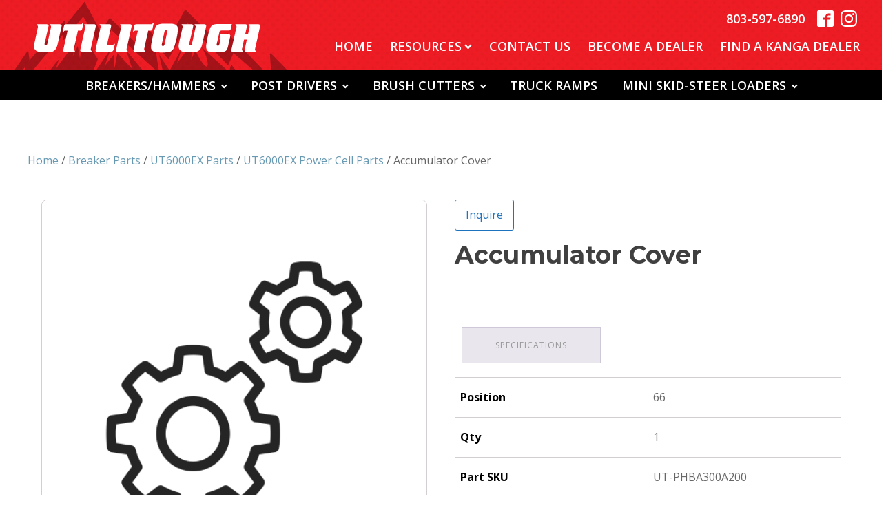

--- FILE ---
content_type: text/html; charset=utf-8
request_url: https://www.google.com/recaptcha/api2/anchor?ar=1&k=6LdrXN4ZAAAAALIInvlG0EGI5jGYWlEg1ZRyoBKb&co=aHR0cHM6Ly93d3cudXRpbGl0b3VnaC5jb206NDQz&hl=en&v=N67nZn4AqZkNcbeMu4prBgzg&theme=light&size=normal&anchor-ms=20000&execute-ms=30000&cb=pokmr8piagwc
body_size: 49410
content:
<!DOCTYPE HTML><html dir="ltr" lang="en"><head><meta http-equiv="Content-Type" content="text/html; charset=UTF-8">
<meta http-equiv="X-UA-Compatible" content="IE=edge">
<title>reCAPTCHA</title>
<style type="text/css">
/* cyrillic-ext */
@font-face {
  font-family: 'Roboto';
  font-style: normal;
  font-weight: 400;
  font-stretch: 100%;
  src: url(//fonts.gstatic.com/s/roboto/v48/KFO7CnqEu92Fr1ME7kSn66aGLdTylUAMa3GUBHMdazTgWw.woff2) format('woff2');
  unicode-range: U+0460-052F, U+1C80-1C8A, U+20B4, U+2DE0-2DFF, U+A640-A69F, U+FE2E-FE2F;
}
/* cyrillic */
@font-face {
  font-family: 'Roboto';
  font-style: normal;
  font-weight: 400;
  font-stretch: 100%;
  src: url(//fonts.gstatic.com/s/roboto/v48/KFO7CnqEu92Fr1ME7kSn66aGLdTylUAMa3iUBHMdazTgWw.woff2) format('woff2');
  unicode-range: U+0301, U+0400-045F, U+0490-0491, U+04B0-04B1, U+2116;
}
/* greek-ext */
@font-face {
  font-family: 'Roboto';
  font-style: normal;
  font-weight: 400;
  font-stretch: 100%;
  src: url(//fonts.gstatic.com/s/roboto/v48/KFO7CnqEu92Fr1ME7kSn66aGLdTylUAMa3CUBHMdazTgWw.woff2) format('woff2');
  unicode-range: U+1F00-1FFF;
}
/* greek */
@font-face {
  font-family: 'Roboto';
  font-style: normal;
  font-weight: 400;
  font-stretch: 100%;
  src: url(//fonts.gstatic.com/s/roboto/v48/KFO7CnqEu92Fr1ME7kSn66aGLdTylUAMa3-UBHMdazTgWw.woff2) format('woff2');
  unicode-range: U+0370-0377, U+037A-037F, U+0384-038A, U+038C, U+038E-03A1, U+03A3-03FF;
}
/* math */
@font-face {
  font-family: 'Roboto';
  font-style: normal;
  font-weight: 400;
  font-stretch: 100%;
  src: url(//fonts.gstatic.com/s/roboto/v48/KFO7CnqEu92Fr1ME7kSn66aGLdTylUAMawCUBHMdazTgWw.woff2) format('woff2');
  unicode-range: U+0302-0303, U+0305, U+0307-0308, U+0310, U+0312, U+0315, U+031A, U+0326-0327, U+032C, U+032F-0330, U+0332-0333, U+0338, U+033A, U+0346, U+034D, U+0391-03A1, U+03A3-03A9, U+03B1-03C9, U+03D1, U+03D5-03D6, U+03F0-03F1, U+03F4-03F5, U+2016-2017, U+2034-2038, U+203C, U+2040, U+2043, U+2047, U+2050, U+2057, U+205F, U+2070-2071, U+2074-208E, U+2090-209C, U+20D0-20DC, U+20E1, U+20E5-20EF, U+2100-2112, U+2114-2115, U+2117-2121, U+2123-214F, U+2190, U+2192, U+2194-21AE, U+21B0-21E5, U+21F1-21F2, U+21F4-2211, U+2213-2214, U+2216-22FF, U+2308-230B, U+2310, U+2319, U+231C-2321, U+2336-237A, U+237C, U+2395, U+239B-23B7, U+23D0, U+23DC-23E1, U+2474-2475, U+25AF, U+25B3, U+25B7, U+25BD, U+25C1, U+25CA, U+25CC, U+25FB, U+266D-266F, U+27C0-27FF, U+2900-2AFF, U+2B0E-2B11, U+2B30-2B4C, U+2BFE, U+3030, U+FF5B, U+FF5D, U+1D400-1D7FF, U+1EE00-1EEFF;
}
/* symbols */
@font-face {
  font-family: 'Roboto';
  font-style: normal;
  font-weight: 400;
  font-stretch: 100%;
  src: url(//fonts.gstatic.com/s/roboto/v48/KFO7CnqEu92Fr1ME7kSn66aGLdTylUAMaxKUBHMdazTgWw.woff2) format('woff2');
  unicode-range: U+0001-000C, U+000E-001F, U+007F-009F, U+20DD-20E0, U+20E2-20E4, U+2150-218F, U+2190, U+2192, U+2194-2199, U+21AF, U+21E6-21F0, U+21F3, U+2218-2219, U+2299, U+22C4-22C6, U+2300-243F, U+2440-244A, U+2460-24FF, U+25A0-27BF, U+2800-28FF, U+2921-2922, U+2981, U+29BF, U+29EB, U+2B00-2BFF, U+4DC0-4DFF, U+FFF9-FFFB, U+10140-1018E, U+10190-1019C, U+101A0, U+101D0-101FD, U+102E0-102FB, U+10E60-10E7E, U+1D2C0-1D2D3, U+1D2E0-1D37F, U+1F000-1F0FF, U+1F100-1F1AD, U+1F1E6-1F1FF, U+1F30D-1F30F, U+1F315, U+1F31C, U+1F31E, U+1F320-1F32C, U+1F336, U+1F378, U+1F37D, U+1F382, U+1F393-1F39F, U+1F3A7-1F3A8, U+1F3AC-1F3AF, U+1F3C2, U+1F3C4-1F3C6, U+1F3CA-1F3CE, U+1F3D4-1F3E0, U+1F3ED, U+1F3F1-1F3F3, U+1F3F5-1F3F7, U+1F408, U+1F415, U+1F41F, U+1F426, U+1F43F, U+1F441-1F442, U+1F444, U+1F446-1F449, U+1F44C-1F44E, U+1F453, U+1F46A, U+1F47D, U+1F4A3, U+1F4B0, U+1F4B3, U+1F4B9, U+1F4BB, U+1F4BF, U+1F4C8-1F4CB, U+1F4D6, U+1F4DA, U+1F4DF, U+1F4E3-1F4E6, U+1F4EA-1F4ED, U+1F4F7, U+1F4F9-1F4FB, U+1F4FD-1F4FE, U+1F503, U+1F507-1F50B, U+1F50D, U+1F512-1F513, U+1F53E-1F54A, U+1F54F-1F5FA, U+1F610, U+1F650-1F67F, U+1F687, U+1F68D, U+1F691, U+1F694, U+1F698, U+1F6AD, U+1F6B2, U+1F6B9-1F6BA, U+1F6BC, U+1F6C6-1F6CF, U+1F6D3-1F6D7, U+1F6E0-1F6EA, U+1F6F0-1F6F3, U+1F6F7-1F6FC, U+1F700-1F7FF, U+1F800-1F80B, U+1F810-1F847, U+1F850-1F859, U+1F860-1F887, U+1F890-1F8AD, U+1F8B0-1F8BB, U+1F8C0-1F8C1, U+1F900-1F90B, U+1F93B, U+1F946, U+1F984, U+1F996, U+1F9E9, U+1FA00-1FA6F, U+1FA70-1FA7C, U+1FA80-1FA89, U+1FA8F-1FAC6, U+1FACE-1FADC, U+1FADF-1FAE9, U+1FAF0-1FAF8, U+1FB00-1FBFF;
}
/* vietnamese */
@font-face {
  font-family: 'Roboto';
  font-style: normal;
  font-weight: 400;
  font-stretch: 100%;
  src: url(//fonts.gstatic.com/s/roboto/v48/KFO7CnqEu92Fr1ME7kSn66aGLdTylUAMa3OUBHMdazTgWw.woff2) format('woff2');
  unicode-range: U+0102-0103, U+0110-0111, U+0128-0129, U+0168-0169, U+01A0-01A1, U+01AF-01B0, U+0300-0301, U+0303-0304, U+0308-0309, U+0323, U+0329, U+1EA0-1EF9, U+20AB;
}
/* latin-ext */
@font-face {
  font-family: 'Roboto';
  font-style: normal;
  font-weight: 400;
  font-stretch: 100%;
  src: url(//fonts.gstatic.com/s/roboto/v48/KFO7CnqEu92Fr1ME7kSn66aGLdTylUAMa3KUBHMdazTgWw.woff2) format('woff2');
  unicode-range: U+0100-02BA, U+02BD-02C5, U+02C7-02CC, U+02CE-02D7, U+02DD-02FF, U+0304, U+0308, U+0329, U+1D00-1DBF, U+1E00-1E9F, U+1EF2-1EFF, U+2020, U+20A0-20AB, U+20AD-20C0, U+2113, U+2C60-2C7F, U+A720-A7FF;
}
/* latin */
@font-face {
  font-family: 'Roboto';
  font-style: normal;
  font-weight: 400;
  font-stretch: 100%;
  src: url(//fonts.gstatic.com/s/roboto/v48/KFO7CnqEu92Fr1ME7kSn66aGLdTylUAMa3yUBHMdazQ.woff2) format('woff2');
  unicode-range: U+0000-00FF, U+0131, U+0152-0153, U+02BB-02BC, U+02C6, U+02DA, U+02DC, U+0304, U+0308, U+0329, U+2000-206F, U+20AC, U+2122, U+2191, U+2193, U+2212, U+2215, U+FEFF, U+FFFD;
}
/* cyrillic-ext */
@font-face {
  font-family: 'Roboto';
  font-style: normal;
  font-weight: 500;
  font-stretch: 100%;
  src: url(//fonts.gstatic.com/s/roboto/v48/KFO7CnqEu92Fr1ME7kSn66aGLdTylUAMa3GUBHMdazTgWw.woff2) format('woff2');
  unicode-range: U+0460-052F, U+1C80-1C8A, U+20B4, U+2DE0-2DFF, U+A640-A69F, U+FE2E-FE2F;
}
/* cyrillic */
@font-face {
  font-family: 'Roboto';
  font-style: normal;
  font-weight: 500;
  font-stretch: 100%;
  src: url(//fonts.gstatic.com/s/roboto/v48/KFO7CnqEu92Fr1ME7kSn66aGLdTylUAMa3iUBHMdazTgWw.woff2) format('woff2');
  unicode-range: U+0301, U+0400-045F, U+0490-0491, U+04B0-04B1, U+2116;
}
/* greek-ext */
@font-face {
  font-family: 'Roboto';
  font-style: normal;
  font-weight: 500;
  font-stretch: 100%;
  src: url(//fonts.gstatic.com/s/roboto/v48/KFO7CnqEu92Fr1ME7kSn66aGLdTylUAMa3CUBHMdazTgWw.woff2) format('woff2');
  unicode-range: U+1F00-1FFF;
}
/* greek */
@font-face {
  font-family: 'Roboto';
  font-style: normal;
  font-weight: 500;
  font-stretch: 100%;
  src: url(//fonts.gstatic.com/s/roboto/v48/KFO7CnqEu92Fr1ME7kSn66aGLdTylUAMa3-UBHMdazTgWw.woff2) format('woff2');
  unicode-range: U+0370-0377, U+037A-037F, U+0384-038A, U+038C, U+038E-03A1, U+03A3-03FF;
}
/* math */
@font-face {
  font-family: 'Roboto';
  font-style: normal;
  font-weight: 500;
  font-stretch: 100%;
  src: url(//fonts.gstatic.com/s/roboto/v48/KFO7CnqEu92Fr1ME7kSn66aGLdTylUAMawCUBHMdazTgWw.woff2) format('woff2');
  unicode-range: U+0302-0303, U+0305, U+0307-0308, U+0310, U+0312, U+0315, U+031A, U+0326-0327, U+032C, U+032F-0330, U+0332-0333, U+0338, U+033A, U+0346, U+034D, U+0391-03A1, U+03A3-03A9, U+03B1-03C9, U+03D1, U+03D5-03D6, U+03F0-03F1, U+03F4-03F5, U+2016-2017, U+2034-2038, U+203C, U+2040, U+2043, U+2047, U+2050, U+2057, U+205F, U+2070-2071, U+2074-208E, U+2090-209C, U+20D0-20DC, U+20E1, U+20E5-20EF, U+2100-2112, U+2114-2115, U+2117-2121, U+2123-214F, U+2190, U+2192, U+2194-21AE, U+21B0-21E5, U+21F1-21F2, U+21F4-2211, U+2213-2214, U+2216-22FF, U+2308-230B, U+2310, U+2319, U+231C-2321, U+2336-237A, U+237C, U+2395, U+239B-23B7, U+23D0, U+23DC-23E1, U+2474-2475, U+25AF, U+25B3, U+25B7, U+25BD, U+25C1, U+25CA, U+25CC, U+25FB, U+266D-266F, U+27C0-27FF, U+2900-2AFF, U+2B0E-2B11, U+2B30-2B4C, U+2BFE, U+3030, U+FF5B, U+FF5D, U+1D400-1D7FF, U+1EE00-1EEFF;
}
/* symbols */
@font-face {
  font-family: 'Roboto';
  font-style: normal;
  font-weight: 500;
  font-stretch: 100%;
  src: url(//fonts.gstatic.com/s/roboto/v48/KFO7CnqEu92Fr1ME7kSn66aGLdTylUAMaxKUBHMdazTgWw.woff2) format('woff2');
  unicode-range: U+0001-000C, U+000E-001F, U+007F-009F, U+20DD-20E0, U+20E2-20E4, U+2150-218F, U+2190, U+2192, U+2194-2199, U+21AF, U+21E6-21F0, U+21F3, U+2218-2219, U+2299, U+22C4-22C6, U+2300-243F, U+2440-244A, U+2460-24FF, U+25A0-27BF, U+2800-28FF, U+2921-2922, U+2981, U+29BF, U+29EB, U+2B00-2BFF, U+4DC0-4DFF, U+FFF9-FFFB, U+10140-1018E, U+10190-1019C, U+101A0, U+101D0-101FD, U+102E0-102FB, U+10E60-10E7E, U+1D2C0-1D2D3, U+1D2E0-1D37F, U+1F000-1F0FF, U+1F100-1F1AD, U+1F1E6-1F1FF, U+1F30D-1F30F, U+1F315, U+1F31C, U+1F31E, U+1F320-1F32C, U+1F336, U+1F378, U+1F37D, U+1F382, U+1F393-1F39F, U+1F3A7-1F3A8, U+1F3AC-1F3AF, U+1F3C2, U+1F3C4-1F3C6, U+1F3CA-1F3CE, U+1F3D4-1F3E0, U+1F3ED, U+1F3F1-1F3F3, U+1F3F5-1F3F7, U+1F408, U+1F415, U+1F41F, U+1F426, U+1F43F, U+1F441-1F442, U+1F444, U+1F446-1F449, U+1F44C-1F44E, U+1F453, U+1F46A, U+1F47D, U+1F4A3, U+1F4B0, U+1F4B3, U+1F4B9, U+1F4BB, U+1F4BF, U+1F4C8-1F4CB, U+1F4D6, U+1F4DA, U+1F4DF, U+1F4E3-1F4E6, U+1F4EA-1F4ED, U+1F4F7, U+1F4F9-1F4FB, U+1F4FD-1F4FE, U+1F503, U+1F507-1F50B, U+1F50D, U+1F512-1F513, U+1F53E-1F54A, U+1F54F-1F5FA, U+1F610, U+1F650-1F67F, U+1F687, U+1F68D, U+1F691, U+1F694, U+1F698, U+1F6AD, U+1F6B2, U+1F6B9-1F6BA, U+1F6BC, U+1F6C6-1F6CF, U+1F6D3-1F6D7, U+1F6E0-1F6EA, U+1F6F0-1F6F3, U+1F6F7-1F6FC, U+1F700-1F7FF, U+1F800-1F80B, U+1F810-1F847, U+1F850-1F859, U+1F860-1F887, U+1F890-1F8AD, U+1F8B0-1F8BB, U+1F8C0-1F8C1, U+1F900-1F90B, U+1F93B, U+1F946, U+1F984, U+1F996, U+1F9E9, U+1FA00-1FA6F, U+1FA70-1FA7C, U+1FA80-1FA89, U+1FA8F-1FAC6, U+1FACE-1FADC, U+1FADF-1FAE9, U+1FAF0-1FAF8, U+1FB00-1FBFF;
}
/* vietnamese */
@font-face {
  font-family: 'Roboto';
  font-style: normal;
  font-weight: 500;
  font-stretch: 100%;
  src: url(//fonts.gstatic.com/s/roboto/v48/KFO7CnqEu92Fr1ME7kSn66aGLdTylUAMa3OUBHMdazTgWw.woff2) format('woff2');
  unicode-range: U+0102-0103, U+0110-0111, U+0128-0129, U+0168-0169, U+01A0-01A1, U+01AF-01B0, U+0300-0301, U+0303-0304, U+0308-0309, U+0323, U+0329, U+1EA0-1EF9, U+20AB;
}
/* latin-ext */
@font-face {
  font-family: 'Roboto';
  font-style: normal;
  font-weight: 500;
  font-stretch: 100%;
  src: url(//fonts.gstatic.com/s/roboto/v48/KFO7CnqEu92Fr1ME7kSn66aGLdTylUAMa3KUBHMdazTgWw.woff2) format('woff2');
  unicode-range: U+0100-02BA, U+02BD-02C5, U+02C7-02CC, U+02CE-02D7, U+02DD-02FF, U+0304, U+0308, U+0329, U+1D00-1DBF, U+1E00-1E9F, U+1EF2-1EFF, U+2020, U+20A0-20AB, U+20AD-20C0, U+2113, U+2C60-2C7F, U+A720-A7FF;
}
/* latin */
@font-face {
  font-family: 'Roboto';
  font-style: normal;
  font-weight: 500;
  font-stretch: 100%;
  src: url(//fonts.gstatic.com/s/roboto/v48/KFO7CnqEu92Fr1ME7kSn66aGLdTylUAMa3yUBHMdazQ.woff2) format('woff2');
  unicode-range: U+0000-00FF, U+0131, U+0152-0153, U+02BB-02BC, U+02C6, U+02DA, U+02DC, U+0304, U+0308, U+0329, U+2000-206F, U+20AC, U+2122, U+2191, U+2193, U+2212, U+2215, U+FEFF, U+FFFD;
}
/* cyrillic-ext */
@font-face {
  font-family: 'Roboto';
  font-style: normal;
  font-weight: 900;
  font-stretch: 100%;
  src: url(//fonts.gstatic.com/s/roboto/v48/KFO7CnqEu92Fr1ME7kSn66aGLdTylUAMa3GUBHMdazTgWw.woff2) format('woff2');
  unicode-range: U+0460-052F, U+1C80-1C8A, U+20B4, U+2DE0-2DFF, U+A640-A69F, U+FE2E-FE2F;
}
/* cyrillic */
@font-face {
  font-family: 'Roboto';
  font-style: normal;
  font-weight: 900;
  font-stretch: 100%;
  src: url(//fonts.gstatic.com/s/roboto/v48/KFO7CnqEu92Fr1ME7kSn66aGLdTylUAMa3iUBHMdazTgWw.woff2) format('woff2');
  unicode-range: U+0301, U+0400-045F, U+0490-0491, U+04B0-04B1, U+2116;
}
/* greek-ext */
@font-face {
  font-family: 'Roboto';
  font-style: normal;
  font-weight: 900;
  font-stretch: 100%;
  src: url(//fonts.gstatic.com/s/roboto/v48/KFO7CnqEu92Fr1ME7kSn66aGLdTylUAMa3CUBHMdazTgWw.woff2) format('woff2');
  unicode-range: U+1F00-1FFF;
}
/* greek */
@font-face {
  font-family: 'Roboto';
  font-style: normal;
  font-weight: 900;
  font-stretch: 100%;
  src: url(//fonts.gstatic.com/s/roboto/v48/KFO7CnqEu92Fr1ME7kSn66aGLdTylUAMa3-UBHMdazTgWw.woff2) format('woff2');
  unicode-range: U+0370-0377, U+037A-037F, U+0384-038A, U+038C, U+038E-03A1, U+03A3-03FF;
}
/* math */
@font-face {
  font-family: 'Roboto';
  font-style: normal;
  font-weight: 900;
  font-stretch: 100%;
  src: url(//fonts.gstatic.com/s/roboto/v48/KFO7CnqEu92Fr1ME7kSn66aGLdTylUAMawCUBHMdazTgWw.woff2) format('woff2');
  unicode-range: U+0302-0303, U+0305, U+0307-0308, U+0310, U+0312, U+0315, U+031A, U+0326-0327, U+032C, U+032F-0330, U+0332-0333, U+0338, U+033A, U+0346, U+034D, U+0391-03A1, U+03A3-03A9, U+03B1-03C9, U+03D1, U+03D5-03D6, U+03F0-03F1, U+03F4-03F5, U+2016-2017, U+2034-2038, U+203C, U+2040, U+2043, U+2047, U+2050, U+2057, U+205F, U+2070-2071, U+2074-208E, U+2090-209C, U+20D0-20DC, U+20E1, U+20E5-20EF, U+2100-2112, U+2114-2115, U+2117-2121, U+2123-214F, U+2190, U+2192, U+2194-21AE, U+21B0-21E5, U+21F1-21F2, U+21F4-2211, U+2213-2214, U+2216-22FF, U+2308-230B, U+2310, U+2319, U+231C-2321, U+2336-237A, U+237C, U+2395, U+239B-23B7, U+23D0, U+23DC-23E1, U+2474-2475, U+25AF, U+25B3, U+25B7, U+25BD, U+25C1, U+25CA, U+25CC, U+25FB, U+266D-266F, U+27C0-27FF, U+2900-2AFF, U+2B0E-2B11, U+2B30-2B4C, U+2BFE, U+3030, U+FF5B, U+FF5D, U+1D400-1D7FF, U+1EE00-1EEFF;
}
/* symbols */
@font-face {
  font-family: 'Roboto';
  font-style: normal;
  font-weight: 900;
  font-stretch: 100%;
  src: url(//fonts.gstatic.com/s/roboto/v48/KFO7CnqEu92Fr1ME7kSn66aGLdTylUAMaxKUBHMdazTgWw.woff2) format('woff2');
  unicode-range: U+0001-000C, U+000E-001F, U+007F-009F, U+20DD-20E0, U+20E2-20E4, U+2150-218F, U+2190, U+2192, U+2194-2199, U+21AF, U+21E6-21F0, U+21F3, U+2218-2219, U+2299, U+22C4-22C6, U+2300-243F, U+2440-244A, U+2460-24FF, U+25A0-27BF, U+2800-28FF, U+2921-2922, U+2981, U+29BF, U+29EB, U+2B00-2BFF, U+4DC0-4DFF, U+FFF9-FFFB, U+10140-1018E, U+10190-1019C, U+101A0, U+101D0-101FD, U+102E0-102FB, U+10E60-10E7E, U+1D2C0-1D2D3, U+1D2E0-1D37F, U+1F000-1F0FF, U+1F100-1F1AD, U+1F1E6-1F1FF, U+1F30D-1F30F, U+1F315, U+1F31C, U+1F31E, U+1F320-1F32C, U+1F336, U+1F378, U+1F37D, U+1F382, U+1F393-1F39F, U+1F3A7-1F3A8, U+1F3AC-1F3AF, U+1F3C2, U+1F3C4-1F3C6, U+1F3CA-1F3CE, U+1F3D4-1F3E0, U+1F3ED, U+1F3F1-1F3F3, U+1F3F5-1F3F7, U+1F408, U+1F415, U+1F41F, U+1F426, U+1F43F, U+1F441-1F442, U+1F444, U+1F446-1F449, U+1F44C-1F44E, U+1F453, U+1F46A, U+1F47D, U+1F4A3, U+1F4B0, U+1F4B3, U+1F4B9, U+1F4BB, U+1F4BF, U+1F4C8-1F4CB, U+1F4D6, U+1F4DA, U+1F4DF, U+1F4E3-1F4E6, U+1F4EA-1F4ED, U+1F4F7, U+1F4F9-1F4FB, U+1F4FD-1F4FE, U+1F503, U+1F507-1F50B, U+1F50D, U+1F512-1F513, U+1F53E-1F54A, U+1F54F-1F5FA, U+1F610, U+1F650-1F67F, U+1F687, U+1F68D, U+1F691, U+1F694, U+1F698, U+1F6AD, U+1F6B2, U+1F6B9-1F6BA, U+1F6BC, U+1F6C6-1F6CF, U+1F6D3-1F6D7, U+1F6E0-1F6EA, U+1F6F0-1F6F3, U+1F6F7-1F6FC, U+1F700-1F7FF, U+1F800-1F80B, U+1F810-1F847, U+1F850-1F859, U+1F860-1F887, U+1F890-1F8AD, U+1F8B0-1F8BB, U+1F8C0-1F8C1, U+1F900-1F90B, U+1F93B, U+1F946, U+1F984, U+1F996, U+1F9E9, U+1FA00-1FA6F, U+1FA70-1FA7C, U+1FA80-1FA89, U+1FA8F-1FAC6, U+1FACE-1FADC, U+1FADF-1FAE9, U+1FAF0-1FAF8, U+1FB00-1FBFF;
}
/* vietnamese */
@font-face {
  font-family: 'Roboto';
  font-style: normal;
  font-weight: 900;
  font-stretch: 100%;
  src: url(//fonts.gstatic.com/s/roboto/v48/KFO7CnqEu92Fr1ME7kSn66aGLdTylUAMa3OUBHMdazTgWw.woff2) format('woff2');
  unicode-range: U+0102-0103, U+0110-0111, U+0128-0129, U+0168-0169, U+01A0-01A1, U+01AF-01B0, U+0300-0301, U+0303-0304, U+0308-0309, U+0323, U+0329, U+1EA0-1EF9, U+20AB;
}
/* latin-ext */
@font-face {
  font-family: 'Roboto';
  font-style: normal;
  font-weight: 900;
  font-stretch: 100%;
  src: url(//fonts.gstatic.com/s/roboto/v48/KFO7CnqEu92Fr1ME7kSn66aGLdTylUAMa3KUBHMdazTgWw.woff2) format('woff2');
  unicode-range: U+0100-02BA, U+02BD-02C5, U+02C7-02CC, U+02CE-02D7, U+02DD-02FF, U+0304, U+0308, U+0329, U+1D00-1DBF, U+1E00-1E9F, U+1EF2-1EFF, U+2020, U+20A0-20AB, U+20AD-20C0, U+2113, U+2C60-2C7F, U+A720-A7FF;
}
/* latin */
@font-face {
  font-family: 'Roboto';
  font-style: normal;
  font-weight: 900;
  font-stretch: 100%;
  src: url(//fonts.gstatic.com/s/roboto/v48/KFO7CnqEu92Fr1ME7kSn66aGLdTylUAMa3yUBHMdazQ.woff2) format('woff2');
  unicode-range: U+0000-00FF, U+0131, U+0152-0153, U+02BB-02BC, U+02C6, U+02DA, U+02DC, U+0304, U+0308, U+0329, U+2000-206F, U+20AC, U+2122, U+2191, U+2193, U+2212, U+2215, U+FEFF, U+FFFD;
}

</style>
<link rel="stylesheet" type="text/css" href="https://www.gstatic.com/recaptcha/releases/N67nZn4AqZkNcbeMu4prBgzg/styles__ltr.css">
<script nonce="ua32l6UYZE55M7uKTH4rsg" type="text/javascript">window['__recaptcha_api'] = 'https://www.google.com/recaptcha/api2/';</script>
<script type="text/javascript" src="https://www.gstatic.com/recaptcha/releases/N67nZn4AqZkNcbeMu4prBgzg/recaptcha__en.js" nonce="ua32l6UYZE55M7uKTH4rsg">
      
    </script></head>
<body><div id="rc-anchor-alert" class="rc-anchor-alert"></div>
<input type="hidden" id="recaptcha-token" value="[base64]">
<script type="text/javascript" nonce="ua32l6UYZE55M7uKTH4rsg">
      recaptcha.anchor.Main.init("[\x22ainput\x22,[\x22bgdata\x22,\x22\x22,\[base64]/[base64]/[base64]/ZyhXLGgpOnEoW04sMjEsbF0sVywwKSxoKSxmYWxzZSxmYWxzZSl9Y2F0Y2goayl7RygzNTgsVyk/[base64]/[base64]/[base64]/[base64]/[base64]/[base64]/[base64]/bmV3IEJbT10oRFswXSk6dz09Mj9uZXcgQltPXShEWzBdLERbMV0pOnc9PTM/bmV3IEJbT10oRFswXSxEWzFdLERbMl0pOnc9PTQ/[base64]/[base64]/[base64]/[base64]/[base64]\\u003d\x22,\[base64]\\u003d\\u003d\x22,\x22w6vCvcOvwqwewr8hW0jCqMO+JCsgwofDo8KydjQlfMKEEHzCnEoWwrsnMsOBw7gAwr93NUt/ExYww6oXI8K1w5zDty82bibCkMKuZFrCtsOPw61QNTZFAl7DvEbCtsKZw4vDicKUAsOJw5IWw6jCrcKvPcOdTcOGHU1Nw6VOIsO/wrBxw4vCsUXCpMKLA8KVwrvCk1/DqnzCrsK6cmRFwrccbSrCvmrDhxDCnMK2ECRVwo3DvEPCisOZw6fDlcKzLTsBScOtworCjyrDv8KVIURYw6AMwr3DsUPDviBxFMOpw4fCksO/MGPDpcKCTDvDkcOTQyvCjMOZSWrCj3s6D8KJWsOLwr/CnMKcwpTCvFfDh8KJwqZRRcO1wrh0wqfCmlnCsTHDjcKgGxbCsD/[base64]/FSfDpjIuYcKBw7LDjMKYUcOUw65Cw7Y8wpXChDZ9w4ReJwxmWDdIP8O/GsOMwqBAwo3DtcK/wptrEcKuwplrF8O+wrYBPy4iwox+w7HCgcOrMsOOwo7Dt8Onw67CpsOHZ08IFz7CgRx6LMOdwr7DmCvDhxfDggTCu8OXwrU0LyjDim3DuMKYXMOaw5MIw6kSw7TChMOVwppjVhHCkx94cD0MwrXDm8KnBsOcwpTCsy5bwrsXExnDhsOmUMOpC8K2asKHw6/[base64]/Dp8OAw6LDh18Iw7vDq8K6wqnDgnzCh8Krw73DjMOod8KMMwI/BMOLZGJFPlAhw55xw43DtgPCk0HDssOLGyfDpwrCnsOPDcO6wrnCkMOMw4Izw4HDp1DCh0wXFUw3w4fDpibDl8Otw7PCuMKgZ8Oww547EipKwrcMGml0ACJnRcO/ORjCosKhNjg0wrglw6PDq8Krf8KXQBrDlBBhw6M1HEbCqiETfcOswoXDpUXCsWlddMO7Tjhzw5jDrzwpw5cYZ8KewoPDmMOJCsOTw6bCqQzDh1J1w49QwrjDtsOYwohiMsKsw7PDvsKmw7poLMKAfMOBB2fCpBfCpMKOw5VoS8KON8K/w4EhA8K+w7/CoXUIw4XDsg/Djx8oIhhswr0sa8K/w4nDlGLDocKQwqDDqiQpKsOkZ8KcOH7DiwnCtkEsDyHDt2xSGMOkJ1PDicODwpV8OG/[base64]/PMKCw6rCo3I7dH3Cphchw79mwqnDgRjCgSkawqfDosKxw4gfw63CpGgZL8O2dEVHw4F4A8OmXyTChsKTRwjDv200wqtnWsKNI8Ovw6NAScKBTAjDpUlLwpYQwrF8dixOAsOiU8KPw4p2e8KeRcOqZ1wzwpPDkhvCk8OPwpFIND8rbTc/w4rDjcOrwpLCtMK3XFzDtzJNUcKWwpEJbsOgwrLClTUWwqfChMKyAghlwocgCMOeCMKTwrBEEGfDk1huQMOYICbCqMKBCMKnQHPDo13DncOGQicIw492wrHCpgnCiDrCnBrCo8O5wrbCrsKmOMOVw5tQKcOYw6gtwptDYcOLKQ/Cuw4FwoDDiMKjw4HDmk3CuHzClTxoNsOFRsKqJRzDp8O7w6NTwr4oYTjCuDDCncKDwpLClsKowo3DjsK3wrLCiVzDmhwrDxHCkgdFw63DjsOOIGkUEiRIw6jCncOvw6YZZsOdQsOuIUAUwqPDvMO6wr7CvcKZYyfCgMKFw6J7w5XCvDEIIcKiw6RyOxHDm8O4M8OUGG/CqU4rbUllScOWR8KFwoo7J8O7wr/CpCM/w63CscOdw5PDvMKOwpPCpMKjVMK1Z8O+w6h0V8KDw5VyNsOYw6/CjMKBT8Oiw54/[base64]/[base64]/w4wJP8OuLsOKZsKAwpMgw6ESw7LCtQjDpMKmZMK8w7HCpsKCw4c5XEDCjGLCusOKwoXDlx8zUAhawol/LsKSwqBISMOiwolHwrpxe8OCNi1swrXDrMKGAMOgw61VTRzCgCbCo1rCvm0hBAnDr1rCnsOLSXYew5NOwrnCrmlYWTEtYsKgO3rCh8OkSMKdwqphTcO/w48mw6zDjsKVw7oDw4hPw70yV8Khw4c/B2/Dknl8wosNw7DChcODHhUxDMO9ETnDlm3CkgF/ADUCw4BUworCmR/DvR7DlH1vwoHDq0bChnYYwo5RwpPCiAvDo8K7w7QJJ0gVOsKtw5HCpMKWw7fDp8OdwrnCmmI/UsOKw59lw5HDgcKuMFdSwobDi1APTsKaw5fDoMOOBMOvwo4ydsO2DMKDN2F/w7pbG8OQw5rCrDrChsOyHyIdbmFGw7HCjk1nwpLDsENmY8KBw7AjasKawpnDg33Dr8KCwqPCrwtPEATDkcK7O1HDg1NjBBTCn8OLwrPCnsOFwqHCgBjCh8K8Cj7CpsKdwroRw7TDtEZHw4ckH8KdI8K2wqLDjMO/SBhNwqjDqRQ2LQ98f8OBw51dRcKGw7DCh2rCnEg2UsKTRTvDrsKqwo3DksKLw7rDl0l9Jh0gbHhKQ8KIwq1fe1zDkMOaIcK9YSbCoz/CvH7Cq8Odw7LCugXDnsK1wp7Dv8OMPsOKYMOqD2nCg2QiS8Kaw6LDjMKgwr3DrMKHwrtdwph0wprDpcKiRcKIwrfCvknCuMKoSU/[base64]/ehvCshPDtVjDtsO8UsOkNcOeW8OowoE4FcOxwoPCmMOxQQzClS8mwprCkWgjw5xKw5/CvsKWw7wocsObwqHChBTDqFbDmsKQcltWUcOMw7TDsMK2FzZJw6nCqcOIwro7AsKlw5nCpQljw7PDhhAZwr/DmXAawpBOO8KWwrc7w5tJfcO8aUjCmioHV8OCwoHCg8Osw7nCmsONw4lsTC3CqMOCwq3CgRtVZsO+w4pRVcOgw5BUZsOhw7DDoihJw4VXwqrCmX9HdcOAwpLDrMOiK8KYwpzDk8KUKsO4wpbCvw1YX0cuewTCh8Ozw41LPMKrDzBYw4LDv2DDsE/DtwJaQ8KGwo8Ge8KzwpQ7w7PDg8ObDEjDusKJUnzCvE/ClcO8CcOfw4fCuloTwoPCnsOzw4rDv8KSwoTDmXobBMKjO0pxwq3ClMKDwq7CsMOqw5/DtsOSw4Yyw4VfTcOsw7rCuD0EVm0tw5Q/a8Kewr/Cj8KGwqtHwrPCqcKTNcOAwpPDscOBaHjDiMKkw7g8w4wQw61bK3Agw7RlH1J1PcKnNy7DpVplWlwxw57CnMOYb8OrB8ONw4knwpVtw6jCnsOnwpHCncKwdCzDulLCriB2ak/CocOjwrlkUC96wo7CgkUHw7HClsO1EMODw7lRwpxewoR8wq1MwqPDpEHCkVPDrzXCvQLCizEqJMOpUMOQdgHDiX7DiyAcCcKswofCpMK6w4QLYsOKP8Ovwp7Dq8KtJGjCqcOlwqIfw45AwoHDtsO7XR3CosKOMsOew5/CtMKTwpwKwpwhPXLCg8KqQXDDmw7Cq2poXx10IMOGw4nDtBIUckrCvMKuNcOZY8OXNGdtQ1QwUwTCnkbClMKWw5bCjMOLwq1Nw5DDsSDCj1vCkR7Cr8OMw6jDlsOWwqIowrEOAzt3QGlVwovCnH/CoAnCgR/CrcKUYh5iGHZhwp5Qw69cesK6w7RGfWTCt8K3w6bClsK8UsOIcsKXw6zClcOnwpTDjTDCscOWw6zDjMO0K2gwwpzCisKtwqPDgAg5w6/[base64]/KsKhL8ODc0sZSHJqw6JBw63Dt1sYQMKOA2cpwrJ3OF7DujTDqcO2w7oBwr7CrsKfwrnDllTDnW8YwrIpXcOzw6ILw5vDisOdMcKlw57CvDAiw5sQEsKuw606Ilwzw7XCoMKlKcOEw4cSX3/[base64]/[base64]/DvW9xw4TDiMKkw4FSCcKdwpwTTC3CkixFfwN5wrDCg8KmFEAzw5zDsMK9wprCo8OYAMKFw7zDmcONw5J/w5/DhcOzw4lpwrHClcO2w6HDvEBAw4vCtizCmcK9HFvDqV3CnxLCkx8cBcKvNVbDsRMyw55pw4dfwrbDk2o1wqR+wrbDmcKrwpYYwojDgcKVTS9WHsO1R8OVIsOTwqvCvXLCkRDCsxkvwpzCqlfDuE0UTMKRwqPCnMKkw6HCkcO0w4TCpcKZdcKPwrHCl1XDrS/Dk8ONQsK2LMOUJxNOw4HDi3HDqMOLFsO5dcKEDC0NYMO7X8OhUFfDjxh1dsKsw5PDn8Oww7zCpUEpw4wMw5oBw7NTwqfCixLDkhEyw5HDmC/[base64]/Tg0ENQnCs8OQKkINwrLCtsKSKcKHVn/DuR/CizpDVB7DiMKhQcK1fsORwqbDn2LDhg19w6/Dty7CncKwwqMmX8KGw7BXwrwowr/[base64]/CpcKDwpvCuRnDg8K7w5fDmsOrw5k1wrUibm1iw5fCjwtrccKOw6PCsMKXZcOrw5fDhMO1w5IVE3ghTcK8PsKZw54uHMOLY8ORTMO3wpLDv0TDly/CusKowo7DhcKLwqNtP8OTwqjDjAQZLBTDmD02w7lqwrs6wq7DkXXCl8KEwp7DjAhFw7zDusOSIyfCt8Osw5xFwqzCih5ew65EwpArw59pw5zDoMO3T8OWwqY5wqMARsK8J8OkCw7DnF7CncODKcKWLcKBwrtewqlNMMOrw6Q/wotSw5QGBcKfw7HCmMOmcn04w5ISwo/Dq8OYMMO1w77CjMKOwoZdwq7Di8Klw5zDksOyGAMVwqh/w4UbBxFiw6FBJcOzAcOLwoJew4lKwqvDrsKdwq8kM8KswpTCmMKuEkHDmMKYSApuw5B3IU/Dj8KuCMO8w7PDjcKqw7/DoHwpw53CncKCwqkQw63CpxPCrcO9wr/Ch8KzwqcsGxPDukxKdsO+csKbWsKqNMOQbsO0w7JAI0/DmsKHb8OUciFwEcKzw7kbwqfCg8KowqEYw73Ct8Ojw7/DumZeYzpCYDJrIW3Dn8ODw6XDrsOXMTYDBiHCpcKwH0dKw4t8Qnxmw7p5byxwDMKZw6PCii0gdcOkQsOdf8Kkw7Jjw6nDrzsrw4TDjsOSfcKNPcKVfMOmwo4iZj7Cu0nCrcK+VsO/YxrDl20WNy9VwpY1w6fDisKcwrhlR8O/w6sgwpnCmSBzwqXDgnXDp8OdESlVwodbVWJsw5PCjWjDucObesKXQiMBQsO9woXCly/ChcKMesKKwqnCtE/Dq1kiLcOyIUTCkcKIwqUDwqnDuH/DrEBfw4h4dRrDhcKcA8Omw6/DhTILYgBQfsKRI8KaLw/Cs8OnB8KXw7QcUsOcwoAMRsKHw5hSB2vCssKlw7DCscK+wqcQCCAXwqLDpGFpClrCu34Bwrd1w6PDkmhew7AdRBwCw6EMwpTDmcOjw47Dgi5ww44mDcKVw7gkH8K0woPCpMKifsK9w78uXngVw6rDsMOQdA/DssKqw6t+w5zDtwA4wqxBb8KEwqDClcKbIMKUNA/Cmk9LTlfCqsKHPGXDoWTDsMKjwqvDocO/wqEzamLDknbCsgBEwrpuUsOaEMKuIR3DusKSwolZwrN6XxbCjxTCusO/SB9ZQic7Eg7CnMK7w5N6w7bChMOKw58eKwMFCWsuOcODNcOKw6R3V8OTw7QmwqdLw7vDnxvDuw3ChMKZR3spw5zCry5dw5nDnsKGw4kXw5VYMMKMwpkwFMK2w6oDw5jDosKTQsKawo/DlsKVQsK/JsO/C8OiNyzClgXDuzkLw5HDpzd+IFDCocOEBsOpw5ZpwpIjdcOJwo3DnMKURgXCrwhBw5PDuGrDlHEKw7dBw7jCiwwQKVVlw4bDmV8SwprDuMK1woE/wpsQwpPChcKYYXckEFbCmGl8fMOxHsOQVWLCjMOHSmpow77DrcKMw7HCtkbChsKeUwdPwoR/woLDv0zDjMOyw4zCk8KAwrnDoMOqwoxtccK0GXJnwoU9dXsrw7pgwq/CgMOuw6x2BcKQScOGRsK2DUvCl2vDkxlnw6rCsMOwJCsCXyDDoTk6B2vCk8KFXUfDrz3Dl1nDoW5Hw6J+az3Cv8O6XMOHw7bCk8Kowp/Cr2g6NsKGRznDo8KRw63Ci2vCoirCj8OgR8KdV8Klw5R2wqHCrClmQlZ/w4xNwqlEC0FFe39Zw4ILw6FJw5XDvlkLDlXCh8Kvw61ow5oRw6zCvMKbwpHDpMKyYsO/[base64]/[base64]/DmMKVwrTCnQ4VRcKHRMKWw600PifDusKbwrhVLMK6asOFDE/DssKJw6RMPG5lHG7Cij7Cu8KaMCDDkmBaw7TCjjbDrRnDrMK3LFbCu1DCqcOeFFM+wrl6w4QFQcKWQAJUwrzComnDgsOZB3fCkwnCoTJZw6/[base64]/DqMK7JcO0w78Aw5nDhwfDoQrDnlHCokdGd8OaV1jDjC13wonDmFQewphaw6kIKH3Ch8O+I8KNc8K+C8OkcsOWMcOseBcPBMKQf8KzbU0WwqvCt1bCuCrCtT/DlRPDhzxsw5ASEMOqVldQwpfDsCZdClTCsnwxwqbDtGTDpsKyw7zCi0QWw4bDpR1IwpvCqcOmwpLDo8O2NGrCh8KNNjoDwqYqwrNiwq/DhVnDrjLDq2YOc8O5w5VJWcKLwqwycVvDhMOQEFhkDMKkwovDvSXCniwIBlN1w5HCkMO8JcOGw55Kwq9ZwrwVwqk/[base64]/CmsKkKD3CmnfCskl9LMOQw7DCjTPDoFRiQnDDsmTCqMKKwrE5WVMQTcKSbcKzwp7Cq8O6NA3DmzrDpMOiLMOWwpfDksKFXTDDq2PDpyNhwqHCp8OQIcO0ORpjYmzCmcKFJcO6BcK0ETPCgcKVM8K/axfDqGXDi8OHGMO6woZQwozCicO5w7nDsDQyHW3DvnkUw67Ch8KgdsKFwqzDgzTCoMKcwpbDnsKjY2rDnsOJBkstwooVClnDoMKUw4HCusKIFVUkwr88w6nDogJbw6kKKU/Clwo6w6PCgQrCgRTDvcKMHQ/CqMOPw7vDicKPw4N1Wi4LwrJYD8OyMMOqIRjDosKYwrLCkcOgIsOkwrM7R8OiwqLCvsKow5YxE8OOecKzVAfCh8OSwr4twoVYw5jDpH3Cu8KfwrDDpQvCosK1wq/DicOCN8ORRwl/w63CnU17UsOfwrnDscKrw5LCt8KJa8Knw7/DiMKcCMK/wpTCtcK3wqDDtG83B28Fw73CoTvCsHsqw6QnKzZ/wocVacKZwpA/wo7DlMKyCsKgFlZEOHbCn8ODcjIAScKCwp4cHcOKw7vDu3wUY8KEBsKOw4vDrAHCv8OOw4g+WsONw4bDtlFrwqbCqsK1wptrJHhmL8KELj3CuHMJwoAKw5bCuhbCuAvDgsKmw6sBw67DoW7CpMOLw7/CuSDDn8K1YsO6w5NUcnPCq8KgEzA0wo1Rw47CmMKIwrvDusOyccKvwpFCeS/[base64]/[base64]/ClDrDmw7CpcK2w6LDjV9nScKUM8OrI8KcwoBNwqzCoBDDrcOuw54kHcOyX8KoRcKoccKRw4xnw6dJwp90cMOjwrrDq8Kxw5dNwonDvMO7w6NZwrIWwr8rw6LDjURUw6oAw6XDoMK9wrDClhTCqW7CjwDCgB/Dn8Oswq3Dj8KMw5BmAys2LWNoQFbCvAXDm8OYw4bDmcKgW8KGw51uPTvCq0cCYjrDiXJIVMOlbMKhfCrCjlXCqAHCu1/CmCnCvMO+VH5bw4zCs8OCC0rDtsKWL8Oyw44iwpzDhcKRwojCq8OpwpjDn8OGF8OJC1nDvMOEfm5Kw7TDmjXCiMK8VMKrwqpdwr3CncOJw7wBwo7CiHIPI8OGw4QJClw/[base64]/Dum/Dv8Kfwr7DhDfCtsKpw5PDvWnClcKnbwLDt8KSwqTDgkDDsQPDnT0rw41bHsOLTcOwwrXCqEbCicOPw5VOXsK3w6PCucK6dUoNw57DrE/CvsKKwpxXwrZEJMK5NcO/BsOrUngAwpJwV8OFwonCqzPCl0Nmw4DCpsK1c8Ohwr4XYsK2Xh4Jwr1/wrQnYcKdPcKcfMOae1Vmw4bCrsK9YX00aHtsMlgGZUTDglk4LMOCD8O+wqfCt8OHejx3AcOGQgR9RsKNwrzCtQVKwqIKSQTDpRRDUCbCmMOcw5/DqsO4MxbCpilsYkfDnSTDjsKHPWDCvEkiwoDCnMK6w5bDhQ/Dtk4mwpvCqcO6wqobw5TCqMOGUsOLJsK6w4LCqcOnGWwwDWHDm8ORJsOkwq8MPsKoB0zDucO3BcKbKAjDpnzCssO6w57Ct0DCjcKkD8OTw7fCgWcRFR/CkjEkwr/Dn8KAecOiVcKKOMKWw4HDoD/Cp8OfwrrCvcKZIndMw6PCqMOgwo3CqjEARcOkw6/CmBt9w7LDpcKKw4HDtMOowrTDksOlFMKBwqHCiWDDjE/DhBpJw7lLwpDCqW4Swp7DrsKjw7TDqDNvBjc+IsOKSsKmYcKIVsK2cydXwoZMw5A7wrhBLFHDnxIeYMK8O8OEwo45wovDvMOzbkjCmmcaw7Ehw4bChnlawq5xwpU8b17DikciFlp8wovDgMOBT8O1EQnDvsOcwrBLw6/DtsO/[base64]/DiCU/RSvDu8OjD8KQwp3Du1TDp8K2w55+w4TCjXrCmhbCssOKS8O4w6ZrScOqw6bDncKKw4tfwq/DoW/CkxorZCU2M1s4esKPWHPCiTzDisKTwr/[base64]/DtsO0w5bCkVvCrMK2wovCi13DhcOrWcOPw5bCjsOPRRUkwqzCocOQGmjDgHtqw5nDmxcawowhL2vDmgl4w588PSvDg0bDiUPCr3NtBRs8CMO/wpd6KMKUNQLDisOXw5fDgcOzXMOuRcKPwrrDpCzDsMKfbUwkwrzDgX/DssOIGcOII8KVw7fDlMKJSMOJw4XDjMK+ZMOZwrnDrMKJwrTCmMKsfi9fw5DCmCHDtcKnw5tFa8KuwpNVf8OxMcOkHy/ClsKyEMOuLsO2wpEUZsKXwr/DgEJUwrk7LAkdJMO+DDbCj3soA8OFTsOEw7DDpSXCvnvDpEEww4fCsnkewozCnABEFjfDu8Ogw6cLw6tFKTfCg05cwpTCrFoMEW7Dt8OEw7/[base64]/wrLClW5/IsKjL3DDicOKwq1Tw7w1N8KFLhPDojvCky4xw7s6w7XDoMKMw6fCsFA/InReXsOwGsOBYcOJw4fDmWNswpzCnsOtWSsmd8OcY8OHwoTDncOTK13DicKlw4Iiw7w9WnfCrsKGPhnCgmITw7DCjMK/LsKFwqrCjBwGw5TDgMKwPMOrFMOFwrYJIkfCtzM5NF9GwqbDrjE3AcODw7zCgAfCk8KEwookTBjCumnDmMO/w5Z1UVJQwrVjEkLCt0zCqcOnf3g7wprDrz4bQ2cFaWI0aijDiwI+w5chw6UeNsK+w44resKaf8Kww5ZTw5Eqdi5Kw7rDlmhew4xPL8Oow7cfwo3Du37CpS0pWcOow55hw6FHVsK8w7zDsDTDg1fDr8OTw7zCrlpffGtywrXDpkQtw4/ChUrCjG/[base64]/DoWLDlsOzw6Ffw6LCksK1d0LCpGZKIMOMCcKXW2jDmAtwNsO9BEnCqm/DnQ8BwqxdI13DjSc+w5QoSiHCqHHDq8KXEhfDv1XDpFfDh8ObK3MPFDc8wqtEw5Frwr9iYx55w6LCisKVw7fDhXo3wrwiwrXDsMKsw7Fuw7/DksOKWCAZw4V1MQcBwozChk91UsOBwqvCullMbkvCn3Nvw5jCqEllw6jCgsOfeys5WhHDkR/CmBEXSjpZw51NwqEYCsKBw6TCk8KtAns9woEScjfCksOIwp8/[base64]/CosOrCh3CrUHDjA/[base64]/w6HCnMKLwohxC8K0c8OjJRLCi8K6Y18pwr4TAkc8QkXCpMKAwqxjQEJCN8KIwrHCjRfDusKAw6Fjw71awqvDlsKuWV4Td8OuPhjCimDDmMOcw4IHNXPCkMKhU0jCucKhwr0iw4F3w5hDBC/CrcOvPMOLBMOhf1cEwpbCsXgjDDDCn1J5BcKhERxZwo7CtMKBGGjDiMKGZ8KEw53Cr8OYHMOVwpIUworDmMK8K8Ouw7TCnMKRZMK/[base64]/Dq8OJw7wYw6TDsMKRwoPDsxnCo0XCmgLDqMO0wqtHw4phXsKzwopvUz8RS8KlAEtWPcOuwq5jw67Dpi/DinTDnlHDpcKpwrXCjjvDrMKswqjDsE7Dl8Ocw6bCnS0aw4cEw4lZw7NJc24xR8KAwrYLw6fDkcO8wozCtsKdRwvDkMOoZi9rb8OoV8OyaMKWw6FBOMKOwp02Hz/[base64]/YUINw6RLw77DjkfCg37DuMOFwoMNwp/CoxsuCCJjwq3ChnMqIjhwHhvCnsOhw7MNwq9kw4lNb8KVA8Omw7NYwopqcF3Dt8Krwq1jw5rDhzh3wpB+aMKywprCgMKSb8Oia1DDucKJwo3DqAJdDnAvwr9+MsK4AMOHQyXCicOlw5HDusOFGsOBDlcKG2l+w5LCrQVGwpzDuHnCog4/wq/DiMOZwq/DuTXDjMK9KW4PG8KHw43DrnpRwo/DlMOUw5zDssK1Hm7CoDtcBRZRbx/DgXbCtHrDmkM+wps6w47DmcOJFm8mw4/Dm8O1w7lmXkjCnMKcUMOoTcOgHMK3wopoCFkIw7Vgw6PCgm/[base64]/w5UlbcK/wpvDlsOlIcKmScO3wq3DsVgOw5toSB9OwocUwoMOwpAoSDwEwqnCnioaQMKhwq94w4nDvi7CsBR2VX3Cm0XCkcOMwo9wwpHClg3DscO4wqHDkcOYXClUw7fDtMOPCsOXwp/ChDTChH3DiMOJw5TDqMKVOWXDrzzDgVLDhcKqOcOcfF9ne18Pwr/CoghJw4HDscORe8K1w4TDsEJgw41/[base64]/CvGfCqwzDrCMuw4xcwpHCo2PDvj1AbsOFYiAhw5PDtMKxMAzDgjPCusOiwqACwqUiw4UEXlbChTrCksKIw69+woM/[base64]/DrMOpWcOQw5bDtwrDvUXCpTzCsmZFbMOdwoIZwpJJwqcfw7EEw7rCtn/DlgFCGzwSVQzDo8KQZMOyQQDClMKPw54xARcRVcO7wq8uUkkpwrlzHsK1wo1EIS/ClDTCg8OAw6QReMKdNsKSwpfCssKzw75kPcKuRcKzcsKZw6JHV8OVASQFGsKwFDDDg8Onw7d/T8O6MAzCgcKUwprDi8KuwqB7RmUlAgYrw5zCtl8SwqkUfE/[base64]/CniTDr11FwocSeg03wrzDjMOSwo7DtMOsSyvDkUBYw6xhw7x/[base64]/CmsKFbSnClsO7ScKSwp11w5PDkiYKwpVwNH8owqPDoSbCl8OBCMO8w5/CmcOfwp/CtSTDn8KCfMOtwrwrwoXCl8KWwpLCuMO0a8KEc0h9UcKbAATDjxDDlcKLPcOKwr/DvsOuFSU1wp3DusO2wq5Ew5fCnAPDvcOZw6bDnMOtw4DCg8Oew4I2Gx4DHlrDqCsCwrwvwpxxWkd4FQnDmMKfw7LCinrCrMOcLQrDnzLCu8KwMcKqVmDDi8OlNsKBwr54Clk5PMKdwrJvwqbCpGFwwoHCrsKjFMKUwqkHwp87PsOPKiHClcK/BMK+OCxcwoPCrsOrL8Knw7IjwrdVcwIDwrTDtXQmJMOfecK3UmNnw4Ypw7vCv8OYDsOPwptqO8OjBcKCYxwkw5zChMKmW8KMDsK6CcOzEMO3PcK+OGIpA8Ktwp9Zw7nCo8KQw49zACDDtcOPw6/[base64]/w7XCssK4N8OmQCFiccOswqsmF0fDksKVE8KUwpTClCNgHcOhwqMUTcK/[base64]/Ch8KZLRHCmkLCosOpDcOUw7pRw5I+G8KywoPDssOnInTCkDsaMCLDlhhQwrISw5DDhCwDE3vCn2gmHcOnZztzwp17SjFWwp3DlMKvQGlhwrlywqlMw6Q0G8K2VMKdw7jCgsKBwpLCjcORw7tFwqPCvwVCwonDrz7DvcKrJBHChk7DkMORMMOCfSs/w6gRw4tbY3zDkA96wplPw4JRGyg7dMKnHcOQScKdFMOmw59qw5PCo8OrImbCkC9Mw5VSTcOlwpPDnFpnCHTCp0LCm2c1w4zDliYKTcKKMSDCjzLDtxgFPD/Do8OowpFSNcOtesKvwpRAw6ITwrEnVUBwwpvCkcOiwovCpTUYwrjDil5RMBxkPMKEwqDCgF7Cgi0awrHDrCApSWwkAsOvEHHCiMKtwpjDncKERETDvztNK8KWwoAtdV/CncKXwq1PDU42YMOVw4bDuyvDq8OUw6M0YF/CtlpQw6FwwphFI8OhNUzDr3rDksK6wqYxw4gKHxbDmMOzQkjDvcK7w6PCmsK7OnZBXMOTwqXDiH8mTmQHw5AKMWXDoWHCon8ASMOkw59ew4rCmFPCtgfCkzPCinrDiRrCtMKfCMOCPDkNw40LRxdnw5ALw6cOD8KECQE1a1A7GBUSwrHCnU/[base64]/CpiowwpTDt095wrDCkSkYwr7Ck8K7woF3w7wGwo7DicKcSsO9wr3DkRVjwpUSwpx9w47DmcKlw44xw4JjDsKkFAfDv0LDvMK2wqEjw4sQw7ojw58fbCNEDMKwK8OfwpUcNkvDqCzDu8Ouc2ZxIsKLAGtWw4cHw4PDu8Ocwp/Cu8KKAsKEZMO3TC3Dt8KgNsO2w5LDmcOfBcOswoLCmUHDoGrDogTDsic5PMKXFsO1YWDDpsKLJkdbw43CoRjCsloLwqPDjMKfw5M8wpHCjcO7H8K6BMKZeMOUwpd2MxrCuixMXgXDo8OnKwY2CcKzwo8NwpUVF8O8w5Znwq5Rwp5vYMO/N8KAw556EQpjw4kpwrXDrMO1JcOTOwXCuMOkw5V8w6PDtcKsWsOxw6fDuMO2wrgGw5/CqsOjOGHDrSgDw7LDi8ObX1V4N8OoXFTDrcKuwrxjw6vDicOxwpIawpjCpXAWw4lAwqYxwpk/QAfCr0nCn2HCjFLCt8O+QFbCs0Nlf8KBTh/CscOGwo41KB0lUXRcGsOgw6XCtcOgHnDDpzIzJ2s0UlfCnxplfgY/[base64]/Cvl51G3bCr8KGJMOafR/DonpmFcKLwotwBhzCsSB7woxMw6zCocOkwpZlbT7CghPCjXgHw6HDomM8wrHDqXpGwrbCiWlJw4nCpiUpwqArw7IcwoE/w5dqw6AdAsK8wpTDgxfCusOcE8KCe8OJwrLClj9DexcjccKXw4LCrMOsIsKxw6RAwqRFdhtiwpzDgFYSw4jDjjV8w5TDhmRvw5Icw4zDpDMtwq8dw6LCkcK9UEvCizZ7P8OBV8Kzwq3DrMOHeClfL8O7w6zDnQHDpcK2w7/DjsOJQcK8LWISaCIhw7zDuW5Mwp3CgMOVwp5Kw7xOwr7CvTDCpMKVWMKrwqFPdCIjMcOywqM6wpvCgcOVwrdAIcKfCsO5Y0zDosKXw7PDhA/CrsKSYcOGQcOjC2FrIx4Twrx7w7Now6PDljDCrg0oJcO+TxbDqlcnfsOnwqfCtElxwo/CpzZkSWLDhlTDvhJlw7NFOMOhdwpew6IoLkpHwo7CuEPDm8Ovw5B7cMOdU8OPT8Olw6EyBcKcw6jDqsO/YMKgw5XCtcOZLnzDu8Kuw6k5CELCvATDpRszKMOyQUwgw5vCv2TClsO8DkjCtFVmw5RdwqvCusOTwoTCvsK7KR/CrVTCh8KVw7rChcOTTcOdw7oOwrTCo8KgNXElUicTB8KUw7fCpmXDmGrCgjozwosHwqTCjsOOJ8K+KizDmng7YcOLworCigZUfXNnwqnCtw9lw7cXSm/DmDzChnUJP8OZw63Du8K/wr1pCVnDsMOvwrHCksOnUsONacOhasKew4zDlkPCsxHDh8OEPMK8HxLCt3BILcOzwpI8WsOcwrAzEcKTw7lQwoJ1CsOtwrLDncKQTiUPw7vDjMKrRTjChGjCmMOvUiPDnDUVO3Zxwr/[base64]/Cn8K4wr7Cn8K/K0jCoQlIw7/CqUTCrGPCnMOUw5oQD8KpecKeDHzDhAk3w6nCtMOmwphfw57Dj8KcwrzDu1BUBcOrwqPCmcKQw7BjV8OIAGzCksOsDn/[base64]/ZA4XISsOLh1dDcOyH8OlEcO8wpHDpgrDgsOzw6NgMRZzCwDCj1kAwr7CpsOqw5TDpUQ5woTCqx1CwpPDm11Sw75hc8K6wrMuJsK4w5QnWjcXw5/Cp2l1B280XsKJw6ZiaQwwGsK+TTrDs8KlE1nCj8KoHcKFCGfDgMOIw5lQH8Odw4RgwoTDiFBdw7/[base64]/CmsOqfizDmsKywotgwpXCjcK2woxSEcOlw5xsw6ozwofDkyJ6w7R5HcONwrgOYcOZw6LCgMKFw55zwoHDt8OXcsKxw6l0wq3ClgMDB8Obw646w4nDuX/CgU3Cuyw0wp9LanrCvi3Dt0Iywr7Dg8OVVjghw7t+OxrCu8OJw47DhBfDnADCuhDCo8OqwqdUw7Uww6LCllrCjMKgWsKfw7o+ZnlOw4IZwpxRUxB/[base64]/[base64]/Cu1I+w4zDl1kMw48yw6wEw73DpxAnK8KlwqrDpX4Bw7XCn2/[base64]/Cu8OQFWsfwpPDhMKLJV7CncKUw54+K0vDumbCnMKRwq7CiTMJwqPCqD7CmcO1w5wow4AGw5fDsjgZXMKLw7bDjkABJsOATcKFOgjDosKGTC/[base64]/HxXCuwrDusKjwp0FwqHChsOIwp/DribDtsOGw5TCuzoGwqXCtinDjsKUOyU4Kz3DqcO/[base64]/Cg0LDuyx4w7nClwE8KCnCgnVfwrvDm0/DpHLCvcKKRmsLw4XCgADDlSzDocK2wqjCrcKYw6hIwpJcARnDkF5+w6TCjMO1F8KSwoXDj8K4wqUsWMOAWsKGwp5FwpUfckQwHTTCjcO2w7XCoVrClmTDhRfDljMhA3ogS1vDrMO7al0Gw5bCocKgwoglJMOtwrRcRjbDvHEiw47ChcO+w7DDuAgGYB/[base64]/[base64]/DocOUwocmw5hfw57Cr8O5SCzDoDbCpsOmUWdRwpRJMEnDhMKILsKtw5krwohmwrrDgsOAwohOwqjDuMOywrLCnxBwY1LDnsKnwp/DoGJYw7RPwqjCiX1ywpnClXTDgsOkw4xfw67CrsOowrIMeMOmX8O6wo/[base64]/DlxZlwoN3My9Cw5rDqn3CqcOpZQFbwpNZSVDDhcKoworCvcOZwpLDgcKtw7/DuwYSwpzCvS7CpMKCwohFWUvDn8KZwq3CrcO/w6F2w5LDm08jcjnCmw3CqGZ9dVDDsXkjwrfDvyQyMcOdWlRvcMKCwpnDpMOAw6/DqmAwWsKcJsK2P8KGw4YsIcKHXsK4wrjDjk/[base64]/DsMKYw57DlMKRN8Ovwo7DjkzDgMOyw6bDkBfCnFDCjMOwCsKDw4sRdxMQwqQsFgc4woTCgsKcw7bDuMKqwrnCmsKlwo9UOcO5w7vDjcOVw74mawPDvHZyJnUmw50cwplHwonCnQ/DoSE1AQrDncOpUU7DiAPDhsK3HDXCuMKfwq/CjcKkJFtSCH42DsKrw4lIJiHCnFp9w4fDn2NOw7RywoPDpsKjfMOJw7HDpMO2G2vCr8K8DMKXwod5wo7DucKmDiPDq2kBw6DDpUoeV8KJaEJnwpfCiMKrw4rDtMK2X1bDvTt4MsOBM8Opc8OIw6Q/HmzDscODw6LDvsOmwpnDisKJw4ApKcKPwoHDt8OlfjbCm8KKXsOcw6o/wrfCm8KWwrZXPMO2T8KFwpAKwrrCjMKeY17DnsKRw7zDm1kqwqU4HMKRwpRhAHXDrcKyNh9Jw4bCsVV4wpLDmm7ClgvDqiHCqClYworDicKlw4DCjcOywqQsQ8OBIsO9RMKRUWHCicKjNQ4/wpXDl0ZAwrlZAywMIm4Ew7rClMOmwoPDucK/w6pcw7MtTwdswq5CfTLClcOgw5jCnsKbw4PCrVrDuHs1woLCjsKLG8KVfAbDuAnDjHXCtsOhYBstSDvDn1HDv8O3wpVKUgBYwqHDhgI2RXXCiVPDoiAIezjCqcOgd8OQVDZnwqdsG8KWw6g3XFI1QcKtw7rCv8KOFCZ7w4jDnMKRBn4Le8OlKcKTXCTClkwRwp/DlMKgwqMGIDjDtcKtIsK+BnvCkSrDh8K0aE9NGBvCnsKVwrgzwok6OMKIdsOLwqbCmsOFMW5hwoVGd8OhFcKxw4nChmFrFcKswpVPRxwnIMKGw53DknXDhMKVw6vDiMKywqzChsO/[base64]/[base64]/Du1pGw6J7L8K1wrTDuMOPw4ROVMKeGx1ywovDqsKde8KPQcKAJ8KKwqUtw7zDt0kgw5JUFgN0w6/DmcOowqLChGIIXcOaw4/Dm8KFTMO3QsO2fTIWw65rw6fDk8KLw5TCpMKrNsO2woMYwrwoG8KmwpHCg1UcasO8H8K1wrFeDivDmU/DkX/[base64]/DnhPCrMOOw4YJA1jCv1c+DsOCwqBEwofDr8KLw6Ekw7lEf8OiZcKNwrwbH8KQwqHCv8Ktw4ZJw6RZw60UwolWJsORwplvHy/CiAc4w4rDoB7Cu8KswrsaDwbCuzhFw7hUwqFVZcO/NcOfw7I8w4hPwqxPwphfImnDtiLDmDrDiH0hw4TDu8KPHsO6w5fDjMOMwrTDjsKaw5/[base64]/Dth8gwqoXwqZFwqU5KcO8Q8KRw7U5ZXLDqXbChnPCm8O8cDZhTikkw7XDoUtBLsKYwpVjwrgfwonDvUHDq8OBKsKEXcKTGMOewosowoU5b3s0GWhCwrc7w5AewqQ5RFvDpcO2bcO7w7B8wpHDk8Kdw4XCtW5kw7vChsKxAMKAwojCv8KfDHLCiXzDqMK/[base64]/ED1ND8KLLMKDw68owrZ0f8K+Ygppwp/CiTTDoznCo8Ojw5nCi8Kkw4Ehw4JGSsOiwpvCjsO4an/[base64]/[base64]/CvcOjVsKwIgDCmxHDlVnDt8OpD1pBwqXDisO4w6pkdD1bwqvDl3rDg8KLUSPCtMO/w7bCvsOHwr7CgMK6w6gewr3CshjCnj/CgE/CrsKnNxfDv8KwBcOoVcObFVZLw4/Ck0XDvhYOw5vCrMO/wptIKsK5ICpqP8Kzw4AAw6fCvcOOEMKnQhA/wo/CrH7DlEgcdyDDnsOKw408w55sw6zCoEnCssK6ecOQwo98acOPDMK1w47CpW4iCcOGfETCgi3DoC5waMK3w6zCtkMPb8K4woNuKsOAaAXCpcOEFsKyTcKgNwLCrsO1N8K8BFssdW/DgMK8K8KEwo9VDmp1w6ETBcO6w4vDhMK1L8KpwqoAYn/CsRXDhFV0dcKvFcOAwpHDqADDqMKITMONB3nCtsOGBk1LOD3CijbCl8Ovw7LDjDfDmEVSw5F0YxAkAkVwaMK0wrPDoxLCjTrDrcOlw6grwqJ6wpEDY8Kqb8OywrlqAzlPR17DoVwYYMONw5EHwrDCo8K4CsKSwpnCkcOiwozClMO+HcKEwqRLQcOEwoLCrMOXwr/DqcOsw5Q4E8Kld8OLw4nDjcK0w5RPwpTDp8O1Qkh8HBgFw7txV082w7Yew5IJRWjCv8K+w7xqwrxmYCHCkMO8fBfDhzoiwqnCiMKHdTfDvns2w7LDmcO4w6zCj8KXw44qw5tVNk1SGcOkw53CuSfCv1QTbQ/[base64]/wrzDl3NKPTh3DywlCHLDusKwRRUkG37Dmj7DrhHDiMOwPX1UZ0g5TsOEwqPCmVgOHUUUwpHCtcO4BsOkwqIzbcO/O1cSI0jCj8KuFxbCtjd+UMKHw7rCk8KqC8KOGsOLCgPDrsOAw4fDlCXCrmtiT8KGwqrDvcOKw7h3w60ow6DCrXnDvSd1IcOswonClMKJNzdedcKww4VYwqvDoU7Cu8Oz\x22],null,[\x22conf\x22,null,\x226LdrXN4ZAAAAALIInvlG0EGI5jGYWlEg1ZRyoBKb\x22,0,null,null,null,1,[21,125,63,73,95,87,41,43,42,83,102,105,109,121],[7059694,688],0,null,null,null,null,0,null,0,1,700,1,null,0,\[base64]/76lBhnEnQkZnOKMAhmv8xEZ\x22,0,1,null,null,1,null,0,0,null,null,null,0],\x22https://www.utilitough.com:443\x22,null,[1,1,1],null,null,null,0,3600,[\x22https://www.google.com/intl/en/policies/privacy/\x22,\x22https://www.google.com/intl/en/policies/terms/\x22],\x227bDSvA/DqUOWyohxQjT7LkKk70iDqqqiXtcrBbrM1+o\\u003d\x22,0,0,null,1,1769742069396,0,0,[146,108],null,[137,129],\x22RC-whahfYDTjH9jEg\x22,null,null,null,null,null,\x220dAFcWeA7a4UI6b5nDzaxF864LWkVQB6ek0LPPEaB6d4I1mRNjYxv9B9yDAnZbCnhVdiK7OsbCXgKIWsN4dEnqVxaZVlDGFedS-Q\x22,1769824869315]");
    </script></body></html>

--- FILE ---
content_type: text/css
request_url: https://www.utilitough.com/wp-content/plugins/oxygen-woocommerce/elements/product-tabs.css?ver=7ce7ec91d9bdf5d0a5739f096d227d34
body_size: 320
content:
/* Reviews Styles to include in editor */

/* Primary Color */
.woocommerce .oxy-product-tabs #review_form #respond .form-submit input {
    background: var(--primary-cta);
    border-color: var(--primary-cta);
}
.woocommerce .star-rating span {
    color: var(--star-rating-primary);
}
.woocommerce .oxy-product-tabs #reviews #comments ol.commentlist li .comment-text {
    border-top-color: var(--primary-cta);
}
.woocommerce .oxy-product-tabs #review_form #respond textarea:focus {
    border-color: var(--primary-cta);
    box-shadow: var(--primary-cta) 0 0 5px;
}

/* Secondary Color */
.woocommerce .oxy-product-tabs #review_form #respond .form-submit input:hover {
    background: var(--primary-cta-hover);
    border-color: var(--primary-cta-hover);
}
.woocommerce .oxy-product-tabs .comment-form-rating a {
    color: var(--primary-cta-hover);
}

/* Avatar */
.woocommerce .oxy-product-tabs #reviews #comments ol.commentlist li img.avatar {
    border-radius: 100px;
    border: 1px solid var(--border-normal);
    width: 36px;
    background: var(--box-background);
}

/* Headings */
.woocommerce .oxy-product-tabs #reviews #comments h2, .woocommerce .oxy-product-tabs span.comment-reply-title {
    color: var(--text-strong) ;
    font-family: inherit;
}

/* Submit Button */
.woocommerce .oxy-product-tabs #review_form #respond .form-submit input {
    color: var(--primary-cta-text);
    border-radius: var(--input-radius);
}
.woocommerce .oxy-product-tabs #review_form #respond .form-submit {
    margin-bottom: 0;
}

/* Labels */
.woocommerce .oxy-product-tabs form.comment-form label {
    color: var(--text-normal);
}

/* Post Comment Form */
.woocommerce .oxy-product-tabs #review_form #respond {
    padding: 20px;
    background: var(--box-background);
    border: 1px solid var(--border-normal);
    box-shadow: var(--box-shadow) 0 10px 20px;
    border-radius: 0;
}

/* User Name */
.woocommerce .oxy-product-tabs strong.woocommerce-review__author {
    color: var(--text-strong);
}

/* Published Date */
.woocommerce .oxy-product-tabs time.woocommerce-review__published-date {
    color: var(--input-placeholder-text);
    font-style: italic;
}

/* Verified Owner */
.woocommerce .oxy-product-tabs em.woocommerce-review__verified {
    color: var(--input-placeholder-text);
}

/* Review Background */
.woocommerce .oxy-product-tabs #reviews #comments ol.commentlist li .comment-text {
    background: var(--box-background);
    border-radius: 0;
}

/* Review Text */
.woocommerce .oxy-product-tabs #reviews #comments ol.commentlist li .comment-text p {
    color: var(--text-normal);
}

--- FILE ---
content_type: text/css
request_url: https://www.utilitough.com/wp-content/plugins/ngcom/dist/app.css?ver=7ce7ec91d9bdf5d0a5739f096d227d34
body_size: -79
content:
.product-template-default form.cart{display:-webkit-inline-box;display:-webkit-inline-flex;display:-ms-inline-flexbox;display:inline-flex}.oxy-post-image{position:relative}.oxy-post-title,html .woocommerce ul.products li.product .woocommerce-loop-category__title{-webkit-align-self:center;-ms-flex-item-align:center;align-self:center;font-weight:600}.oxy-post-title .ut,html .woocommerce ul.products li.product .woocommerce-loop-category__title .ut{color:#ac4237}.oxy-post-title .model,html .woocommerce ul.products li.product .woocommerce-loop-category__title .model{color:#000}html .woocommerce-loop-category__title .count{font-weight:inherit}

--- FILE ---
content_type: text/css
request_url: https://www.utilitough.com/wp-content/uploads/oxygen/css/17.css?cache=1680061031&ver=7ce7ec91d9bdf5d0a5739f096d227d34
body_size: 3173
content:
#section-29-17 > .ct-section-inner-wrap{align-items:center}#section-29-17{background-color:#000000;color:#ffffff;text-align:center}#div_block-100-17{flex-direction:column;display:flex;text-align:left;align-items:flex-end}#div_block-92-17{align-items:flex-end;text-align:right;margin-bottom:4px}#div_block-96-17{flex-direction:row;display:flex;align-items:center}#div_block-28-17{align-items:flex-end;text-align:right}#div_block-89-17{display:none}#div_block-26-17{flex-direction:row;display:flex;align-items:center}#div_block-71-17{width:100%;align-items:center;text-align:center}#div_block-105-17{text-align:left;align-items:flex-end;width:100%}@media (max-width:1240px){#div_block-89-17{display:flex}}@media (max-width:1240px){#div_block-26-17{display:none}}@media (max-width:1023px){#div_block-92-17{margin-bottom:8px}}@media (max-width:1023px){#div_block-89-17{display:flex}}@media (max-width:1023px){#div_block-26-17{display:none}}@media (max-width:767px){#div_block-71-17{display:flex}}#text_block-43-17{color:#cacaca;font-size:13px;line-height:1.2;margin-top:5px}#link_text-104-17{color:#ffffff;font-size:18px;font-weight:600;margin-right:8px}#link-41-17{margin-top:3em}@media (max-width:767px){#link-23-17{width:160px}}#mobile-modal-trigger{background-color:#ffffff;border:1px solid #ffffff;color:#000000}#mobile-modal-trigger:hover{background-color:#ffffff;border:1px solid #ffffff;color:#000000}#link_button-74-17{background-color:#ea1d24;border:1px solid #ea1d24}#image-6-17{width:400px;height:102px}#image-40-17{border-top-width:1px;border-right-width:1px;border-bottom-width:1px;border-left-width:1px;border-top-color:#ffffff;border-right-color:#ffffff;border-bottom-color:#ffffff;border-left-color:#ffffff;border-top-style:solid;border-right-style:solid;border-bottom-style:solid;border-left-style:solid}@media (max-width:767px){#image-6-17{margin-right:0px}}#_nav_menu-70-17 .oxy-nav-menu-hamburger-line{background-color:#ffffff}@media (max-width:1023px){#_nav_menu-70-17 .oxy-nav-menu-list{display:none}#_nav_menu-70-17 .oxy-menu-toggle{display:initial}#_nav_menu-70-17.oxy-nav-menu.oxy-nav-menu-open .oxy-nav-menu-list{display:initial}}#_nav_menu-70-17.oxy-nav-menu.oxy-nav-menu-open{margin-top:0 !important;margin-right:0 !important;margin-left:0 !important;margin-bottom:0 !important}#_nav_menu-70-17.oxy-nav-menu.oxy-nav-menu-open .menu-item a{padding-top:8px;padding-bottom:8px;padding-left:12px;padding-right:12px}#_nav_menu-70-17 .oxy-nav-menu-hamburger-wrap{width:40px;height:40px;margin-top:10px;margin-bottom:10px}#_nav_menu-70-17 .oxy-nav-menu-hamburger{width:40px;height:32px}#_nav_menu-70-17 .oxy-nav-menu-hamburger-line{height:6px}#_nav_menu-70-17.oxy-nav-menu-open .oxy-nav-menu-hamburger .oxy-nav-menu-hamburger-line:first-child{top:13px}#_nav_menu-70-17.oxy-nav-menu-open .oxy-nav-menu-hamburger .oxy-nav-menu-hamburger-line:last-child{top:-13px}#_nav_menu-70-17{font-size:18px}#_nav_menu-70-17 .oxy-nav-menu-list{flex-direction:row}#_nav_menu-70-17 .menu-item a{padding-top:8px;padding-left:12px;padding-right:12px;padding-bottom:8px;color:#ffffff;text-transform:uppercase;font-weight:600;margin-right:6px;margin-left:6px}#_nav_menu-70-17.oxy-nav-menu:not(.oxy-nav-menu-open) .menu-item a{justify-content:flex-start}#_nav_menu-70-17.oxy-nav-menu:not(.oxy-nav-menu-open) .sub-menu .menu-item a{border:0;padding-top:8px;padding-bottom:8px}#_nav_menu-70-17 .menu-item:focus-within a,#_nav_menu-70-17 .menu-item:hover a{color:#d8d8d8}#_nav_menu-70-17.oxy-nav-menu:not(.oxy-nav-menu-open) .menu-item a:hover{justify-content:flex-start}#_nav_menu-70-17.oxy-nav-menu:not(.oxy-nav-menu-open) .sub-menu .menu-item a:hover{border:0;padding-top:8px;padding-bottom:8px}#_nav_menu-84-17 .oxy-nav-menu-hamburger-line{background-color:#000000}#_nav_menu-84-17.oxy-nav-menu.oxy-nav-menu-open{margin-top:0 !important;margin-right:0 !important;margin-left:0 !important;margin-bottom:0 !important}#_nav_menu-84-17.oxy-nav-menu.oxy-nav-menu-open .menu-item a{padding-top:5px;padding-bottom:5px}#_nav_menu-84-17 .oxy-nav-menu-hamburger-wrap{width:40px;height:40px;margin-top:10px;margin-bottom:10px}#_nav_menu-84-17 .oxy-nav-menu-hamburger{width:40px;height:32px}#_nav_menu-84-17 .oxy-nav-menu-hamburger-line{height:6px}#_nav_menu-84-17.oxy-nav-menu-open .oxy-nav-menu-hamburger .oxy-nav-menu-hamburger-line:first-child{top:13px}#_nav_menu-84-17.oxy-nav-menu-open .oxy-nav-menu-hamburger .oxy-nav-menu-hamburger-line:last-child{top:-13px}#_nav_menu-84-17{margin-top:3em}#_nav_menu-84-17 .oxy-nav-menu-list{flex-direction:column}#_nav_menu-84-17 .menu-item a{padding-top:5px;padding-bottom:5px;color:#000000}#_nav_menu-84-17.oxy-nav-menu:not(.oxy-nav-menu-open) .menu-item a{justify-content:center}#_nav_menu-84-17.oxy-nav-menu:not(.oxy-nav-menu-open) .sub-menu .menu-item a{border:0;padding-left:5px;padding-right:5px}#_nav_menu-85-17 .oxy-nav-menu-hamburger-line{background-color:#000000}#_nav_menu-85-17.oxy-nav-menu.oxy-nav-menu-open{margin-top:0 !important;margin-right:0 !important;margin-left:0 !important;margin-bottom:0 !important}#_nav_menu-85-17.oxy-nav-menu.oxy-nav-menu-open .menu-item a{padding-top:5px;padding-bottom:5px}#_nav_menu-85-17 .oxy-nav-menu-hamburger-wrap{width:40px;height:40px;margin-top:10px;margin-bottom:10px}#_nav_menu-85-17 .oxy-nav-menu-hamburger{width:40px;height:32px}#_nav_menu-85-17 .oxy-nav-menu-hamburger-line{height:6px}#_nav_menu-85-17.oxy-nav-menu-open .oxy-nav-menu-hamburger .oxy-nav-menu-hamburger-line:first-child{top:13px}#_nav_menu-85-17.oxy-nav-menu-open .oxy-nav-menu-hamburger .oxy-nav-menu-hamburger-line:last-child{top:-13px}#_nav_menu-85-17{margin-top:3em}#_nav_menu-85-17 .oxy-nav-menu-list{flex-direction:column}#_nav_menu-85-17 .menu-item a{padding-top:5px;padding-bottom:5px;color:#000000}#_nav_menu-85-17.oxy-nav-menu:not(.oxy-nav-menu-open) .menu-item a{justify-content:center}#_nav_menu-85-17.oxy-nav-menu:not(.oxy-nav-menu-open) .sub-menu .menu-item a{border:0;padding-left:5px;padding-right:5px}@media (max-width:1240px){#_nav_menu-70-17{font-size:14px}#_nav_menu-70-17.oxy-nav-menu:not(.oxy-nav-menu-open) .sub-menu .menu-item a{border:0}}@media (max-width:1023px){#_nav_menu-70-17{font-size:18px}#_nav_menu-70-17.oxy-nav-menu:not(.oxy-nav-menu-open) .sub-menu .menu-item a{border:0}}#_header-1-17 .oxy-header-container{max-width:1600px}#_header-1-17{border-top-width:0;border-right-width:0;border-bottom-width:0;border-left-width:0}.oxy-header.oxy-sticky-header-active > #_header_row-31-17.oxygen-show-in-sticky-only{display:none}#_header_row-31-17{flex-direction:unset;display:none}#_header_row-2-17 .oxy-nav-menu-open,#_header_row-2-17 .oxy-nav-menu:not(.oxy-nav-menu-open) .sub-menu{background-color:#ed1c24}.oxy-header.oxy-sticky-header-active > #_header_row-2-17.oxygen-show-in-sticky-only{display:block}#_header_row-2-17{background-image:url(https://utilitough.s3.amazonaws.com/2020/09/header-bar-bg.jpg);background-size:auto;background-color:#ed1c24;color:#ffffff;background-repeat:repeat}#_header_row-65-17 .oxy-nav-menu-open,#_header_row-65-17 .oxy-nav-menu:not(.oxy-nav-menu-open) .sub-menu{background-color:#000000}@media (max-width:1023px){#_header_row-65-17{display:none}}.oxy-header.oxy-sticky-header-active > #_header_row-65-17.oxygen-show-in-sticky-only{display:block}#_header_row-65-17{background-color:#000000}@media (max-width:767px){#_header_row-31-17 .oxy-nav-menu-open,#_header_row-31-17 .oxy-nav-menu:not(.oxy-nav-menu-open) .sub-menu{background-color:#000000}.oxy-header.oxy-sticky-header-active > #_header_row-31-17.oxygen-show-in-sticky-only{display:block}#_header_row-31-17{background-color:#000000;flex-direction:unset;display:block}}#_social_icons-98-17.oxy-social-icons{flex-direction:row;margin-right:-10px;margin-bottom:-10px}#_social_icons-98-17.oxy-social-icons a{font-size:24px;margin-right:10px;margin-bottom:10px;blank}#_social_icons-98-17.oxy-social-icons a svg{width:1em;height:1em;color:#ffffff}#_social_icons-98-17{margin-left:10px;padding-right:16px;flex-wrap:nowrap}#_social_icons-86-17.oxy-social-icons{flex-direction:row;margin-right:-22px;margin-bottom:-22px}#_social_icons-86-17.oxy-social-icons a{font-size:34px;margin-right:22px;margin-bottom:22px;blank}#_social_icons-86-17.oxy-social-icons a svg{width:1em;height:1em;color:#000000}#_social_icons-86-17{margin-top:2em;flex-wrap:nowrap}@media (max-width:479px){#_social_icons-98-17.oxy-social-icons{}#_social_icons-98-17.oxy-social-icons a{font-size:px}#_social_icons-98-17.oxy-social-icons a svg{width:0.5em;height:0.5em}#_social_icons-98-17{display:none}}#modal-72-17{background-color:#ffffff;display:flex;padding-top:4em;padding-right:2em;padding-bottom:4em;padding-left:2em;width:100%;flex-direction:column;align-items:center;modal-position:top;position:relative;text-align:center}.oxy-pro-menu-list{display:flex;padding:0;margin:0;align-items:center}.oxy-pro-menu .oxy-pro-menu-list .menu-item{list-style-type:none;display:flex;flex-direction:column;width:100%;transition-property:background-color,color,border-color}.oxy-pro-menu-list > .menu-item{white-space:nowrap}.oxy-pro-menu .oxy-pro-menu-list .menu-item a{text-decoration:none;border-style:solid;border-width:0;transition-timing-function:ease-in-out;transition-property:background-color,color,border-color;border-color:transparent}.oxy-pro-menu .oxy-pro-menu-list li.current-menu-item > a,.oxy-pro-menu .oxy-pro-menu-list li.menu-item:hover > a{border-color:currentColor}.oxy-pro-menu .menu-item,.oxy-pro-menu .sub-menu{position:relative}.oxy-pro-menu .menu-item .sub-menu{padding:0;flex-direction:column;white-space:nowrap;display:flex;visibility:hidden;position:absolute;z-index:9999999;top:100%;transition-property:opacity,transform,visibility}.oxy-pro-menu-off-canvas .sub-menu:before,.oxy-pro-menu-open .sub-menu:before{display:none}.oxy-pro-menu .menu-item .sub-menu.aos-animate,.oxy-pro-menu-init .menu-item .sub-menu[data-aos^=flip]{visibility:visible}.oxy-pro-menu-container:not(.oxy-pro-menu-init) .menu-item .sub-menu[data-aos^=flip]{transition-duration:0s}.oxy-pro-menu .sub-menu .sub-menu,.oxy-pro-menu.oxy-pro-menu-vertical .sub-menu{left:100%;top:0}.oxy-pro-menu .sub-menu.sub-menu-left{right:0;left:auto !important;margin-right:100%}.oxy-pro-menu-list > .menu-item > .sub-menu.sub-menu-left{margin-right:0}.oxy-pro-menu .sub-menu li.menu-item{flex-direction:column}.oxy-pro-menu-mobile-open-icon,.oxy-pro-menu-mobile-close-icon{display:none;cursor:pointer;align-items:center}.oxy-pro-menu-off-canvas .oxy-pro-menu-mobile-close-icon,.oxy-pro-menu-open .oxy-pro-menu-mobile-close-icon{display:inline-flex}.oxy-pro-menu-mobile-open-icon > svg,.oxy-pro-menu-mobile-close-icon > svg{fill:currentColor}.oxy-pro-menu-mobile-close-icon{position:absolute}.oxy-pro-menu.oxy-pro-menu-open .oxy-pro-menu-container{width:100%;position:fixed;top:0;right:0;left:0;bottom:0;display:flex;align-items:center;justify-content:center;overflow:auto;z-index:2147483642 !important;background-color:#fff}.oxy-pro-menu .oxy-pro-menu-container.oxy-pro-menu-container{transition-property:opacity,transform,visibility}.oxy-pro-menu .oxy-pro-menu-container.oxy-pro-menu-container[data-aos^=slide]{transition-property:transform}.oxy-pro-menu .oxy-pro-menu-container.oxy-pro-menu-off-canvas-container,.oxy-pro-menu .oxy-pro-menu-container.oxy-pro-menu-off-canvas-container[data-aos^=flip]{visibility:visible !important}.oxy-pro-menu .oxy-pro-menu-open-container .oxy-pro-menu-list,.oxy-pro-menu .oxy-pro-menu-off-canvas-container .oxy-pro-menu-list{align-items:center;justify-content:center;flex-direction:column}.oxy-pro-menu.oxy-pro-menu-open > .oxy-pro-menu-container{max-height:100vh;overflow:auto;width:100%}.oxy-pro-menu.oxy-pro-menu-off-canvas > .oxy-pro-menu-container{max-height:100vh;overflow:auto;z-index:1000}.oxy-pro-menu-container > div:first-child{margin:auto}.oxy-pro-menu-off-canvas-container{display:flex !important;position:fixed;width:auto;align-items:center;justify-content:center}.oxy-pro-menu-off-canvas-container a,.oxy-pro-menu-open-container a{word-break:break-word}.oxy-pro-menu.oxy-pro-menu-off-canvas .oxy-pro-menu-list{align-items:center;justify-content:center;flex-direction:column}.oxy-pro-menu.oxy-pro-menu-off-canvas .oxy-pro-menu-container .oxy-pro-menu-list .menu-item,.oxy-pro-menu.oxy-pro-menu-open .oxy-pro-menu-container .oxy-pro-menu-list .menu-item{flex-direction:column;width:100%;text-align:center}.oxy-pro-menu.oxy-pro-menu-off-canvas .sub-menu,.oxy-pro-menu.oxy-pro-menu-open .sub-menu{display:none;visibility:visible;opacity:1;position:static;align-items:center;justify-content:center;white-space:normal;width:100%}.oxy-pro-menu.oxy-pro-menu-off-canvas .menu-item,.oxy-pro-menu.oxy-pro-menu-open .menu-item{justify-content:center;min-height:32px}.oxy-pro-menu .menu-item.menu-item-has-children,.oxy-pro-menu .sub-menu .menu-item.menu-item-has-children{flex-direction:row;align-items:center}.oxy-pro-menu .menu-item > a{display:inline-flex;align-items:center;justify-content:center}.oxy-pro-menu.oxy-pro-menu-off-canvas .menu-item-has-children > a .oxy-pro-menu-dropdown-icon-click-area,.oxy-pro-menu.oxy-pro-menu-open .menu-item-has-children > a .oxy-pro-menu-dropdown-icon-click-area{min-width:32px;min-height:32px}.oxy-pro-menu .menu-item-has-children > a .oxy-pro-menu-dropdown-icon-click-area{display:flex;align-items:center;justify-content:center}.oxy-pro-menu .menu-item-has-children > a svg{width:1.4em;height:1.4em;fill:currentColor;transition-property:transform}.oxy-pro-menu.oxy-pro-menu-off-canvas .menu-item > a svg,.oxy-pro-menu.oxy-pro-menu-open .menu-item > a svg{width:1em;height:1em}.oxy-pro-menu-off-canvas .oxy-pro-menu-container:not(.oxy-pro-menu-dropdown-links-toggle) .oxy-pro-menu-dropdown-icon-click-area,.oxy-pro-menu-open .oxy-pro-menu-container:not(.oxy-pro-menu-dropdown-links-toggle) .oxy-pro-menu-dropdown-icon-click-area{display:none}.oxy-pro-menu-off-canvas .menu-item:not(.menu-item-has-children) .oxy-pro-menu-dropdown-icon-click-area,.oxy-pro-menu-open .menu-item:not(.menu-item-has-children) .oxy-pro-menu-dropdown-icon-click-area{min-height:32px;width:0px}.oxy-pro-menu.oxy-pro-menu-off-canvas .oxy-pro-menu-show-dropdown:not(.oxy-pro-menu-dropdown-links-toggle) .oxy-pro-menu-list .menu-item-has-children,.oxy-pro-menu.oxy-pro-menu-open .oxy-pro-menu-show-dropdown:not(.oxy-pro-menu-dropdown-links-toggle) .oxy-pro-menu-list .menu-item-has-children{padding-right:0px}.oxy-pro-menu-container .menu-item a{width:100%;text-align:center}.oxy-pro-menu-container:not(.oxy-pro-menu-open-container):not(.oxy-pro-menu-off-canvas-container) ul:not(.sub-menu) > li > .sub-menu{top:100%;left:0}.oxy-pro-menu-container:not(.oxy-pro-menu-open-container):not(.oxy-pro-menu-off-canvas-container) .sub-menu .sub-menu{top:0;left:100%}.oxy-pro-menu-container:not(.oxy-pro-menu-open-container):not(.oxy-pro-menu-off-canvas-container) a{-webkit-tap-highlight-color:transparent}.oxy-pro-menu-dropdown-links-toggle.oxy-pro-menu-open-container .menu-item-has-children ul,.oxy-pro-menu-dropdown-links-toggle.oxy-pro-menu-off-canvas-container .menu-item-has-children ul{border-radius:0px !important;width:100%}.oxy-pro-menu-dropdown-animating[data-aos*="down"]{pointer-events:none}.sub-menu .oxy-pro-menu-dropdown-animating[data-aos*="down"]{pointer-events:auto}.sub-menu .oxy-pro-menu-dropdown-animating[data-aos*="right"]{pointer-events:none}.sub-menu .oxy-pro-menu-dropdown-animating.sub-menu-left[data-aos*="left"]{pointer-events:none}.oxy-pro-menu-dropdown-animating-out{pointer-events:none}.oxy-pro-menu-list .menu-item a{border-color:transparent}.oxy-pro-menu-list .menu-item.current-menu-item a,.oxy-pro-menu-list .menu-item.menu-item.menu-item.menu-item a:focus-within,.oxy-pro-menu-list .menu-item.menu-item.menu-item.menu-item a:hover{border-color:currentColor}#-pro-menu-36-17 .oxy-pro-menu-list .menu-item,#-pro-menu-36-17 .oxy-pro-menu-list .menu-item a{color:#ffffff;text-transform:uppercase;font-family:'Open Sans';font-weight:600;font-size:15px;transition-duration:0.2s}#-pro-menu-36-17 .oxy-pro-menu-list .menu-item a{padding-right:12px;padding-top:8px;padding-left:12px;padding-bottom:8px}#-pro-menu-36-17 .oxy-pro-menu-list > .menu-item{margin-top:0px;margin-left:0px;margin-bottom:0px;margin-right:0px}#-pro-menu-36-17 .oxy-pro-menu-list .menu-item.menu-item.menu-item.menu-item a:hover,#-pro-menu-36-17 .oxy-pro-menu-list .menu-item.menu-item.menu-item.menu-item a:focus-within{color:#ffffff;background-color:rgba(0,0,0,0.07)}#-pro-menu-36-17 .oxy-pro-menu-container:not(.oxy-pro-menu-open-container):not(.oxy-pro-menu-off-canvas-container) .sub-menu{box-shadow:0px 12px 20px rgba(0,0,0,0.12)}#-pro-menu-36-17 .sub-menu{border-radius:8px}#-pro-menu-36-17 .sub-menu > li:last-child > a{border-bottom-left-radius:8px;border-bottom-right-radius:8px}#-pro-menu-36-17 .sub-menu > li:first-child > a{border-top-left-radius:8px;border-top-right-radius:8px}#-pro-menu-36-17 .oxy-pro-menu-show-dropdown .oxy-pro-menu-list .menu-item-has-children > a svg{color:#ffffff;font-size:8px;margin-left:4px;transform:rotate(0deg);transition-duration:0.2s}#-pro-menu-36-17 .oxy-pro-menu-show-dropdown .oxy-pro-menu-list .menu-item-has-children > a div{margin-left:0px}#-pro-menu-36-17 .oxy-pro-menu-show-dropdown .oxy-pro-menu-list .menu-item-has-children:hover > a svg{transform:rotate(180deg)}#-pro-menu-36-17 .oxy-pro-menu-container:not(.oxy-pro-menu-open-container):not(.oxy-pro-menu-off-canvas-container) .sub-menu .menu-item a{background-color:#ffffff;color:#000000;padding-left:8px;padding-top:8px;padding-right:8px;padding-bottom:8px}#-pro-menu-36-17 .oxy-pro-menu-container:not(.oxy-pro-menu-open-container):not(.oxy-pro-menu-off-canvas-container) .sub-menu .menu-item a:hover,#-pro-menu-36-17 .oxy-pro-menu-container:not(.oxy-pro-menu-open-container):not(.oxy-pro-menu-off-canvas-container) .sub-menu .menu-item a:focus-within{background-color:#eeeeee;color:#2d2d2d}#-pro-menu-36-17 .oxy-pro-menu-container:not(.oxy-pro-menu-open-container):not(.oxy-pro-menu-off-canvas-container) .sub-menu .menu-item,#-pro-menu-36-17 .oxy-pro-menu-container:not(.oxy-pro-menu-open-container):not(.oxy-pro-menu-off-canvas-container) .sub-menu .menu-item a{font-size:17px}#-pro-menu-36-17 .oxy-pro-menu-mobile-open-icon svg{width:32px;height:32px;margin-right:8px;color:#000000}#-pro-menu-36-17 .oxy-pro-menu-mobile-open-icon{padding-top:16px;padding-right:16px;padding-bottom:16px;padding-left:16px;background-color:#eeeeee;border-radius:8px;color:#000000;text-transform:uppercase;letter-spacing:2px;font-family:'Open Sans';font-weight:500}#-pro-menu-36-17 .oxy-pro-menu-mobile-open-icon:hover{background-color:#dedede}#-pro-menu-36-17 .oxy-pro-menu-mobile-open-icon,#-pro-menu-36-17 .oxy-pro-menu-mobile-open-icon svg{transition-duration:0.2s}#-pro-menu-36-17 .oxy-pro-menu-mobile-close-icon{padding-top:16px;padding-right:16px;padding-bottom:16px;padding-left:16px;background-color:#eeeeee;border-radius:8px;text-transform:uppercase;letter-spacing:2px;color:#000000;font-family:'Open Sans';font-weight:500}#-pro-menu-36-17 .oxy-pro-menu-mobile-close-icon svg{width:32px;height:32px;margin-right:8px;color:#000000}#-pro-menu-36-17 .oxy-pro-menu-mobile-close-icon:hover{background-color:#dedede}#-pro-menu-36-17 .oxy-pro-menu-mobile-close-icon,#-pro-menu-36-17 .oxy-pro-menu-mobile-close-icon svg{transition-duration:0.2s}#-pro-menu-36-17 .oxy-pro-menu-open-container .oxy-pro-menu-list .menu-item,#-pro-menu-36-17 .oxy-pro-menu-open-container .oxy-pro-menu-list .menu-item a,#-pro-menu-36-17 .oxy-pro-menu-off-canvas-container .oxy-pro-menu-list .menu-item,#-pro-menu-36-17 .oxy-pro-menu-off-canvas-container .oxy-pro-menu-list .menu-item a{text-align:left;font-family:'Open Sans'}#-pro-menu-36-17 .oxy-pro-menu-container:not(.oxy-pro-menu-open-container):not(.oxy-pro-menu-off-canvas-container) .oxy-pro-menu-list{flex-direction:row}#-pro-menu-36-17 .oxy-pro-menu-container .menu-item > a{text-align:center;justify-content:center}#-pro-menu-36-17 .oxy-pro-menu-container.oxy-pro-menu-open-container .menu-item,#-pro-menu-36-17 .oxy-pro-menu-container.oxy-pro-menu-off-canvas-container .menu-item{align-items:center}#-pro-menu-36-17 .oxy-pro-menu-container.oxy-pro-menu-open-container .oxy-pro-menu-list .menu-item a,#-pro-menu-36-17 .oxy-pro-menu-container.oxy-pro-menu-off-canvas-container .oxy-pro-menu-list .menu-item a{text-align:center;justify-content:center}#-pro-menu-36-17{oxy-pro-menu-slug-oxypromenushowdropdownoxypromenulistmenuitemhaschildrenasvg-margin-left:4;oxy-pro-menu-slug-oxypromenulistmenuitema-transition-duration:0.2;padding-bottom:3px}#-pro-menu-36-17:hover{oxy-pro-menu-slug-oxypromenulistmenuitemmenuitemmenuitemmenuitemacolor:#ffffff;oxy-pro-menu-slug-oxypromenucontainernotoxypromenuopencontainernotoxypromenuoffcanvascontainersubmenumenuitemabackground-color:#eeeeee;oxy-pro-menu-slug-oxypromenucontainernotoxypromenuopencontainernotoxypromenuoffcanvascontainersubmenumenuitemacolor:#2d2d2d;oxy-pro-menu-slug-oxypromenulistmenuitemmenuitemmenuitemmenuitemabackground-color:rgba(0,0,0,0.07)}#-pro-menu-24-17 .oxy-pro-menu-list .menu-item,#-pro-menu-24-17 .oxy-pro-menu-list .menu-item a{color:#ffffff;text-transform:uppercase;font-family:'Open Sans';font-weight:600;font-size:15px;transition-duration:0.2s}#-pro-menu-24-17 .oxy-pro-menu-list .menu-item a{padding-right:12px;padding-top:8px;padding-left:12px;padding-bottom:8px}#-pro-menu-24-17 .oxy-pro-menu-list > .menu-item{margin-top:0px;margin-left:0px;margin-bottom:0px;margin-right:0px}#-pro-menu-24-17 .oxy-pro-menu-list .menu-item.menu-item.menu-item.menu-item a:hover,#-pro-menu-24-17 .oxy-pro-menu-list .menu-item.menu-item.menu-item.menu-item a:focus-within{color:#ffffff;background-color:rgba(0,0,0,0.07)}#-pro-menu-24-17 .oxy-pro-menu-container:not(.oxy-pro-menu-open-container):not(.oxy-pro-menu-off-canvas-container) .sub-menu{box-shadow:0px 12px 20px rgba(0,0,0,0.12)}#-pro-menu-24-17 .sub-menu{border-radius:8px}#-pro-menu-24-17 .sub-menu > li:last-child > a{border-bottom-left-radius:8px;border-bottom-right-radius:8px}#-pro-menu-24-17 .sub-menu > li:first-child > a{border-top-left-radius:8px;border-top-right-radius:8px}#-pro-menu-24-17 .oxy-pro-menu-show-dropdown .oxy-pro-menu-list .menu-item-has-children > a svg{color:#ffffff;font-size:8px;margin-left:4px;transform:rotate(0deg);transition-duration:0.2s}#-pro-menu-24-17 .oxy-pro-menu-show-dropdown .oxy-pro-menu-list .menu-item-has-children > a div{margin-left:0px}#-pro-menu-24-17 .oxy-pro-menu-show-dropdown .oxy-pro-menu-list .menu-item-has-children:hover > a svg{transform:rotate(180deg)}#-pro-menu-24-17 .oxy-pro-menu-container:not(.oxy-pro-menu-open-container):not(.oxy-pro-menu-off-canvas-container) .sub-menu .menu-item a{background-color:#ffffff;color:#000000;padding-left:8px;padding-top:8px;padding-right:8px;padding-bottom:8px}#-pro-menu-24-17 .oxy-pro-menu-container:not(.oxy-pro-menu-open-container):not(.oxy-pro-menu-off-canvas-container) .sub-menu .menu-item a:hover,#-pro-menu-24-17 .oxy-pro-menu-container:not(.oxy-pro-menu-open-container):not(.oxy-pro-menu-off-canvas-container) .sub-menu .menu-item a:focus-within{background-color:#eeeeee;color:#2d2d2d}#-pro-menu-24-17 .oxy-pro-menu-container:not(.oxy-pro-menu-open-container):not(.oxy-pro-menu-off-canvas-container) .sub-menu .menu-item,#-pro-menu-24-17 .oxy-pro-menu-container:not(.oxy-pro-menu-open-container):not(.oxy-pro-menu-off-canvas-container) .sub-menu .menu-item a{font-size:17px}#-pro-menu-24-17 .oxy-pro-menu-mobile-open-icon svg{width:32px;height:32px;margin-right:8px;color:#000000}#-pro-menu-24-17 .oxy-pro-menu-mobile-open-icon{padding-top:16px;padding-right:16px;padding-bottom:16px;padding-left:16px;background-color:#eeeeee;border-radius:8px;color:#000000;text-transform:uppercase;letter-spacing:2px;font-family:'Open Sans';font-weight:500}#-pro-menu-24-17 .oxy-pro-menu-mobile-open-icon:hover{background-color:#dedede}#-pro-menu-24-17 .oxy-pro-menu-mobile-open-icon,#-pro-menu-24-17 .oxy-pro-menu-mobile-open-icon svg{transition-duration:0.2s}#-pro-menu-24-17 .oxy-pro-menu-mobile-close-icon{padding-top:16px;padding-right:16px;padding-bottom:16px;padding-left:16px;background-color:#eeeeee;border-radius:8px;text-transform:uppercase;letter-spacing:2px;color:#000000;font-family:'Open Sans';font-weight:500}#-pro-menu-24-17 .oxy-pro-menu-mobile-close-icon svg{width:32px;height:32px;margin-right:8px;color:#000000}#-pro-menu-24-17 .oxy-pro-menu-mobile-close-icon:hover{background-color:#dedede}#-pro-menu-24-17 .oxy-pro-menu-mobile-close-icon,#-pro-menu-24-17 .oxy-pro-menu-mobile-close-icon svg{transition-duration:0.2s}#-pro-menu-24-17 .oxy-pro-menu-open-container .oxy-pro-menu-list .menu-item,#-pro-menu-24-17 .oxy-pro-menu-open-container .oxy-pro-menu-list .menu-item a,#-pro-menu-24-17 .oxy-pro-menu-off-canvas-container .oxy-pro-menu-list .menu-item,#-pro-menu-24-17 .oxy-pro-menu-off-canvas-container .oxy-pro-menu-list .menu-item a{text-align:left;font-family:'Open Sans'}#-pro-menu-24-17 .oxy-pro-menu-container:not(.oxy-pro-menu-open-container):not(.oxy-pro-menu-off-canvas-container) .oxy-pro-menu-list{flex-direction:row}#-pro-menu-24-17 .oxy-pro-menu-container .menu-item > a{text-align:center;justify-content:center}#-pro-menu-24-17 .oxy-pro-menu-container.oxy-pro-menu-open-container .menu-item,#-pro-menu-24-17 .oxy-pro-menu-container.oxy-pro-menu-off-canvas-container .menu-item{align-items:center}#-pro-menu-24-17 .oxy-pro-menu-container.oxy-pro-menu-open-container .oxy-pro-menu-list .menu-item a,#-pro-menu-24-17 .oxy-pro-menu-container.oxy-pro-menu-off-canvas-container .oxy-pro-menu-list .menu-item a{text-align:center;justify-content:center}#-pro-menu-24-17{oxy-pro-menu-slug-oxypromenushowdropdownoxypromenulistmenuitemhaschildrenasvg-margin-left:4;oxy-pro-menu-slug-oxypromenulistmenuitema-transition-duration:0.2;padding-bottom:3px}#-pro-menu-24-17:hover{oxy-pro-menu-slug-oxypromenulistmenuitemmenuitemmenuitemmenuitemacolor:#ffffff;oxy-pro-menu-slug-oxypromenucontainernotoxypromenuopencontainernotoxypromenuoffcanvascontainersubmenumenuitemabackground-color:#eeeeee;oxy-pro-menu-slug-oxypromenucontainernotoxypromenuopencontainernotoxypromenuoffcanvascontainersubmenumenuitemacolor:#2d2d2d;oxy-pro-menu-slug-oxypromenulistmenuitemmenuitemmenuitemmenuitemabackground-color:rgba(0,0,0,0.07)}#-pro-menu-11-17 .oxy-pro-menu-list .menu-item,#-pro-menu-11-17 .oxy-pro-menu-list .menu-item a{color:#ffffff;text-transform:uppercase;font-family:'Open Sans';font-weight:600;font-size:18px;transition-duration:0.2s}#-pro-menu-11-17 .oxy-pro-menu-list .menu-item a{padding-right:0.5vw;padding-top:8px;padding-left:0.5vw;padding-bottom:8px}#-pro-menu-11-17 .oxy-pro-menu-list > .menu-item{margin-top:0px;margin-left:6px;margin-bottom:0px;margin-right:6px}#-pro-menu-11-17 .oxy-pro-menu-list .menu-item.menu-item.menu-item.menu-item a:hover,#-pro-menu-11-17 .oxy-pro-menu-list .menu-item.menu-item.menu-item.menu-item a:focus-within{color:#ffffff;background-color:rgba(0,0,0,0.07)}#-pro-menu-11-17 .oxy-pro-menu-container:not(.oxy-pro-menu-open-container):not(.oxy-pro-menu-off-canvas-container) .sub-menu{box-shadow:0px 12px 20px rgba(0,0,0,0.12)}#-pro-menu-11-17 .sub-menu{border-radius:8px}#-pro-menu-11-17 .sub-menu > li:last-child > a{border-bottom-left-radius:8px;border-bottom-right-radius:8px}#-pro-menu-11-17 .sub-menu > li:first-child > a{border-top-left-radius:8px;border-top-right-radius:8px}#-pro-menu-11-17 .oxy-pro-menu-show-dropdown .oxy-pro-menu-list .menu-item-has-children > a svg{color:#ffffff;font-size:8px;margin-left:4px;transform:rotate(0deg);transition-duration:0.2s}#-pro-menu-11-17 .oxy-pro-menu-show-dropdown .oxy-pro-menu-list .menu-item-has-children > a div{margin-left:0px}#-pro-menu-11-17 .oxy-pro-menu-show-dropdown .oxy-pro-menu-list .menu-item-has-children:hover > a svg{transform:rotate(180deg)}#-pro-menu-11-17 .oxy-pro-menu-container:not(.oxy-pro-menu-open-container):not(.oxy-pro-menu-off-canvas-container) .sub-menu .menu-item a{background-color:#ffffff;color:#000000;padding-left:8px;padding-top:8px;padding-right:8px;padding-bottom:8px}#-pro-menu-11-17 .oxy-pro-menu-container:not(.oxy-pro-menu-open-container):not(.oxy-pro-menu-off-canvas-container) .sub-menu .menu-item a:hover,#-pro-menu-11-17 .oxy-pro-menu-container:not(.oxy-pro-menu-open-container):not(.oxy-pro-menu-off-canvas-container) .sub-menu .menu-item a:focus-within{background-color:#eeeeee;color:#2d2d2d}#-pro-menu-11-17 .oxy-pro-menu-container:not(.oxy-pro-menu-open-container):not(.oxy-pro-menu-off-canvas-container) .sub-menu .menu-item,#-pro-menu-11-17 .oxy-pro-menu-container:not(.oxy-pro-menu-open-container):not(.oxy-pro-menu-off-canvas-container) .sub-menu .menu-item a{font-size:17px}#-pro-menu-11-17 .oxy-pro-menu-mobile-open-icon svg{width:32px;height:32px;margin-right:8px;color:#000000}#-pro-menu-11-17 .oxy-pro-menu-mobile-open-icon{padding-top:16px;padding-right:16px;padding-bottom:16px;padding-left:16px;background-color:#eeeeee;border-radius:8px;color:#000000;text-transform:uppercase;letter-spacing:2px;font-family:'Open Sans';font-weight:500}#-pro-menu-11-17 .oxy-pro-menu-mobile-open-icon:hover{background-color:#dedede}#-pro-menu-11-17 .oxy-pro-menu-mobile-open-icon,#-pro-menu-11-17 .oxy-pro-menu-mobile-open-icon svg{transition-duration:0.2s}#-pro-menu-11-17 .oxy-pro-menu-mobile-close-icon{padding-top:16px;padding-right:16px;padding-bottom:16px;padding-left:16px;background-color:#eeeeee;border-radius:8px;text-transform:uppercase;letter-spacing:2px;color:#000000;font-family:'Open Sans';font-weight:500}#-pro-menu-11-17 .oxy-pro-menu-mobile-close-icon svg{width:32px;height:32px;margin-right:8px;color:#000000}#-pro-menu-11-17 .oxy-pro-menu-mobile-close-icon:hover{background-color:#dedede}#-pro-menu-11-17 .oxy-pro-menu-mobile-close-icon,#-pro-menu-11-17 .oxy-pro-menu-mobile-close-icon svg{transition-duration:0.2s}#-pro-menu-11-17 .oxy-pro-menu-open-container .oxy-pro-menu-list .menu-item,#-pro-menu-11-17 .oxy-pro-menu-open-container .oxy-pro-menu-list .menu-item a,#-pro-menu-11-17 .oxy-pro-menu-off-canvas-container .oxy-pro-menu-list .menu-item,#-pro-menu-11-17 .oxy-pro-menu-off-canvas-container .oxy-pro-menu-list .menu-item a{text-align:left;font-family:'Open Sans'}#-pro-menu-11-17 .oxy-pro-menu-container:not(.oxy-pro-menu-open-container):not(.oxy-pro-menu-off-canvas-container) .oxy-pro-menu-list{flex-direction:row}#-pro-menu-11-17 .oxy-pro-menu-container.oxy-pro-menu-open-container .oxy-pro-menu-list .menu-item a,#-pro-menu-11-17 .oxy-pro-menu-container.oxy-pro-menu-off-canvas-container .oxy-pro-menu-list .menu-item a{text-align:center;justify-content:center}#-pro-menu-11-17{oxy-pro-menu-slug-oxypromenushowdropdownoxypromenulistmenuitemhaschildrenasvg-margin-left:4;oxy-pro-menu-slug-oxypromenulistmenuitema-transition-duration:0.2}#-pro-menu-11-17:hover{oxy-pro-menu-slug-oxypromenulistmenuitemmenuitemmenuitemmenuitemacolor:#ffffff;oxy-pro-menu-slug-oxypromenucontainernotoxypromenuopencontainernotoxypromenuoffcanvascontainersubmenumenuitemabackground-color:#eeeeee;oxy-pro-menu-slug-oxypromenucontainernotoxypromenuopencontainernotoxypromenuoffcanvascontainersubmenumenuitemacolor:#2d2d2d;oxy-pro-menu-slug-oxypromenulistmenuitemmenuitemmenuitemmenuitemabackground-color:rgba(0,0,0,0.07);oxy-pro-menu-slug-oxypromenucontaineroxypromenuopencontainermenuitemaoxypromenucontaineroxypromenuoffcanvascontainermenuitemacolor:#000000}@media (max-width:1023px){#-pro-menu-11-17 .oxy-pro-menu-list .menu-item,#-pro-menu-11-17 .oxy-pro-menu-list .menu-item a{color:#000000}#-pro-menu-11-17 .oxy-pro-menu-off-canvas-container > div:first-child,#-pro-menu-11-17 .oxy-pro-menu-open-container > div:first-child{min-width:320px}#-pro-menu-11-17 .oxy-pro-menu-off-canvas-container{width:320px}#-pro-menu-11-17 .oxy-pro-menu-container.oxy-pro-menu-open-container .menu-item a:hover,#-pro-menu-11-17 .oxy-pro-menu-container.oxy-pro-menu-off-canvas-container .menu-item a:hover{color:#000000}#-pro-menu-11-17 .oxy-pro-menu-open-container .oxy-pro-menu-list .menu-item,#-pro-menu-11-17 .oxy-pro-menu-open-container .oxy-pro-menu-list .menu-item a,#-pro-menu-11-17 .oxy-pro-menu-off-canvas-container .oxy-pro-menu-list .menu-item,#-pro-menu-11-17 .oxy-pro-menu-off-canvas-container .oxy-pro-menu-list .menu-item a{color:#000000}#-pro-menu-11-17 .oxy-pro-menu-list{flex-direction:column}#-pro-menu-11-17 .oxy-pro-menu-list > .menu-item{white-space:normal}#-pro-menu-11-17 .oxy-pro-menu-container:not(.oxy-pro-menu-open-container):not(.oxy-pro-menu-off-canvas-container) ul:not(.sub-menu) > li > .sub-menu{top:0;left:100%}#-pro-menu-11-17 .oxy-pro-menu-list > .menu-item > .sub-menu.sub-menu-left{margin-right:100%}#-pro-menu-11-17 .oxy-pro-menu-dropdown-animating[data-aos*="down"]{pointer-events:auto}#-pro-menu-11-17 .oxy-pro-menu-dropdown-animating[data-aos*="right"]{pointer-events:none}#-pro-menu-11-17 .oxy-pro-menu-dropdown-animating.sub-menu-left[data-aos*="left"]{pointer-events:none}}@media (max-width:767px){#-pro-menu-24-17{flex-direction:unset;display:none}}

--- FILE ---
content_type: text/css
request_url: https://www.utilitough.com/wp-content/uploads/oxygen/css/36.css?cache=1766453299&ver=7ce7ec91d9bdf5d0a5739f096d227d34
body_size: 1255
content:
#section-2-36 > .ct-section-inner-wrap{padding-bottom:0}#section-49-36 > .ct-section-inner-wrap{padding-top:0;padding-bottom:31px;align-items:center}#section-49-36{text-align:center}#section-143-36 > .ct-section-inner-wrap{padding-top:0;padding-bottom:31px;align-items:center}#section-143-36{text-align:center}#section-151-36 > .ct-section-inner-wrap{padding-top:0;padding-bottom:31px;align-items:center}#section-151-36{text-align:center}#section-132-36 > .ct-section-inner-wrap{padding-top:0;padding-bottom:31px;align-items:center}#section-132-36{text-align:center}#section-120-36 > .ct-section-inner-wrap{padding-top:0;padding-bottom:31px;align-items:center}#section-120-36{text-align:center}#section-107-36 > .ct-section-inner-wrap{padding-top:0;padding-bottom:31px;align-items:center}#section-107-36{text-align:center}#section-44-36{background-color:#efefef}#div_block-27-36{width:50%}#div_block-28-36{width:50%}#div_block-68-36{text-align:left;flex-direction:row;display:flex;width:100%;margin-bottom:13px}#div_block-52-36{width:100%}#div_block-77-36{width:33%;background-color:#ea1d24;display:flex;color:#ffffff;flex-direction:column;align-items:center;text-align:center}#div_block-78-36{width:67.00%;background-color:#efefef;align-items:flex-start;text-align:left}#div_block-145-36{width:33%;background-color:#ea1d24;display:flex;color:#ffffff;flex-direction:column;align-items:center;text-align:center}#div_block-147-36{width:67.00%;background-color:#efefef;align-items:flex-start;text-align:left}#div_block-153-36{width:33%;background-color:#ea1d24;display:flex;color:#ffffff;flex-direction:column;align-items:center;text-align:center}#div_block-155-36{width:67.00%;background-color:#efefef;align-items:flex-start;text-align:left}#div_block-134-36{width:50%;background-color:#ea1d24;display:flex;color:#ffffff;flex-direction:column;align-items:center;text-align:center}#div_block-136-36{width:50%;background-color:#efefef;align-items:flex-start;text-align:left}#div_block-137-36{width:100%;margin-bottom:30px;border-bottom-color:#6b6b6b;border-bottom-width:1px;border-bottom-style:solid;padding-bottom:15px;padding-top:0px;margin-top:0px}#div_block-124-36{width:100.00%;background-color:#efefef;align-items:center;text-align:left}#div_block-109-36{width:50%;background-color:#ea1d24;display:flex;color:#ffffff;flex-direction:column;align-items:center;text-align:center}#div_block-111-36{width:50%;background-color:#efefef;align-items:center;text-align:left}@media (max-width:1023px){#div_block-68-36{flex-direction:row;display:flex;justify-content:center;text-align:center}}@media (max-width:1023px){#new_columns-26-36> .ct-div-block{width:100% !important}}@media (max-width:1023px){#new_columns-76-36> .ct-div-block{width:100% !important}}#new_columns-76-36{margin-bottom:40px}@media (max-width:1023px){#new_columns-144-36> .ct-div-block{width:100% !important}}#new_columns-144-36{margin-bottom:40px}@media (max-width:1023px){#new_columns-152-36> .ct-div-block{width:100% !important}}#new_columns-152-36{margin-bottom:40px}@media (max-width:1023px){#new_columns-133-36> .ct-div-block{width:100% !important}}#new_columns-133-36{margin-bottom:40px}@media (max-width:1023px){#new_columns-121-36> .ct-div-block{width:100% !important}}#new_columns-121-36{margin-bottom:40px}@media (max-width:1023px){#new_columns-108-36> .ct-div-block{width:100% !important}}#new_columns-108-36{margin-bottom:40px}#headline-141-36{text-align:left;font-size:24px}#headline-146-36{text-align:left;font-size:24px}#headline-154-36{text-align:left;font-size:24px}#headline-118-36{font-size:26px;color:#ac4237}#headline-45-36{margin-left:auto;margin-right:auto;margin-bottom:1em}#link_button-67-36{}#link_button-159-36{}#link_button-82-36{background-color:transparent;color:#1e73be}#link_button-158-36{background-color:transparent;color:#1e73be}#link_button-74-36{background-color:transparent;color:#1e73be}#code_block-131-36{font-family:'Montserrat';font-weight:700}#shortcode-42-36{width:100%;margin-top:20px}#shortcode-43-36{width:100%;margin-top:15px;margin-bottom:15px}#shortcode-47-36{width:100%}.oxy-product-builder{width:100%}.oxy-product-builder .oxy-product-wrapper-inner{display:flex;flex-direction:column}.woocommerce #reviews #comments h2{margin-bottom:24px}.woocommerce #reviews #comments ol.commentlist{padding-left:0}.woocommerce div.product form.cart .variations{margin-bottom:0}.woocommerce div.product form.cart .reset_variations::before{content:'×';margin-right:4px}.woocommerce .oxy-product-cart-button p.price,.woocommerce .oxy-product-cart-button span.price.woocommerce div.product p.price,.woocommerce div.product span.price{font-size:inherit}.woocommerce div.product .single_variation_wrap{width:100%}.woocommerce .product_meta span{font-size:12px}.woocommerce .product_meta{display:flex;flex-direction:column}.woocommerce .tagged_as{display:block}.oxy-product-excerpt > .woocommerce-product-details__short-description > p:first-child{margin-top:0}.oxy-product-excerpt > .woocommerce-product-details__short-description > p:last-child{margin-bottom:0}#-product-excerpt-64-36{margin-bottom:2rem}.oxy-product-description > p:first-child{margin-top:0}.oxy-product-description > p:last-child{margin-bottom:0}#-product-description-104-36{width:100%}.oxy-product-images{position:relative;width:100%}.woocommerce div.product .oxy-product-images div.images.woocommerce-product-gallery{width:100%}.woocommerce div.product .oxy-product-images div.images{margin-bottom:0}.woocommerce div.product .oxy-product-images div.images .flex-control-thumbs,.woocommerce div.product div.images .flex-control-thumbs{display:flex;flex-wrap:wrap}.woocommerce div.product .oxy-product-images div.images .flex-control-thumbs,.woocommerce div.product div.images .flex-control-thumbs{display:flex;flex-direction:row;flex-wrap:nowrap;width:100%;overflow:auto}.woocommerce div.product .oxy-product-images div.images .flex-control-thumbs li,.woocommerce div.product div.images .flex-control-thumbs li{width:23%;flex-shrink:0;overflow:hidden}.woocommerce div.product .oxy-product-images div.images .woocommerce-product-gallery__trigger,.woocommerce div.product div.images .woocommerce-product-gallery__trigger{background:transparent}.woocommerce div.product .oxy-product-images div.images .woocommerce-product-gallery__trigger:before,.woocommerce div.product div.images .woocommerce-product-gallery__trigger:before{border:2px solid #d3ced2}.woocommerce div.product .oxy-product-images div.images .woocommerce-product-gallery__trigger:after,.woocommerce div.product div.images .woocommerce-product-gallery__trigger:after{background:#d3ced2}.woocommerce div.product .oxy-product-images div.images .woocommerce-product-gallery__trigger:hover:before,.woocommerce div.product div.images .woocommerce-product-gallery__trigger:hover:before{border:2px solid #00adef}.woocommerce div.product .oxy-product-images div.images .woocommerce-product-gallery__trigger:hover:after,.woocommerce div.product div.images .woocommerce-product-gallery__trigger:hover:after{background:#00adef}#-product-images-25-36 div.flex-viewport,#-product-images-25-36 div.images .flex-control-thumbs li,#-product-images-25-36 .woocommerce-product-gallery__wrapper{border-radius:8px}#-product-images-25-36 .woocommerce-product-gallery__wrapper img{opacity:1}#-product-images-25-36 .woocommerce-product-gallery__wrapper,#-product-images-25-36 div.flex-viewport{margin-bottom:10px}#-product-images-25-36 .flex-control-thumbs li img{opacity:0.5}#-product-images-25-36 .flex-control-thumbs li{margin-left:3px;margin-right:3px}#-product-images-25-36 .flex-control-thumbs li:hover img{opacity:1}#-product-images-25-36 .flex-control-thumbs li img.flex-active{opacity:1}#-product-images-25-36 div.images .woocommerce-product-gallery__trigger:before{border-color:#ffffff}#-product-images-25-36 div.images .woocommerce-product-gallery__trigger:after{background:#ffffff}.woocommerce .oxy-product-tabs #review_form #respond .form-submit input{background:#ea1d24;border-color:#ea1d24}.woocommerce .star-rating span{color:#65bec2}.woocommerce .oxy-product-tabs #reviews #comments ol.commentlist li .comment-text{border-top-color:#ea1d24}.woocommerce .oxy-product-tabs #review_form #respond textarea:focus{border-color:#ea1d24;box-shadow:#ea1d24 0 0 5px}.woocommerce .oxy-product-tabs #review_form #respond .form-submit input:hover{background:#ac4237;border-color:#ac4237}.woocommerce .oxy-product-tabs .comment-form-rating a{color:#ac4237}.woocommerce .oxy-product-tabs #reviews #comments ol.commentlist li img.avatar{border-radius:100px;border:1px solid #d3ced2;width:36px;background:#ffffff}.woocommerce .oxy-product-tabs #reviews #comments h2,.woocommerce .oxy-product-tabs span.comment-reply-title{color:#000000 ;font-family:inherit}.woocommerce .oxy-product-tabs #review_form #respond .form-submit input{color:#ffffff;border-radius:4px}.woocommerce .oxy-product-tabs #review_form #respond .form-submit{margin-bottom:0}.woocommerce .oxy-product-tabs form.comment-form label{color:#666666}.woocommerce .oxy-product-tabs #review_form #respond{padding:20px;background:#ffffff;border:1px solid #d3ced2;box-shadow:var(--box-shadow) 0 10px 20px;border-radius:0}.woocommerce .oxy-product-tabs strong.woocommerce-review__author{color:#000000}.woocommerce .oxy-product-tabs time.woocommerce-review__published-date{color:#d3ced2;font-style:italic}.woocommerce .oxy-product-tabs em.woocommerce-review__verified{color:#d3ced2}.woocommerce .oxy-product-tabs #reviews #comments ol.commentlist li .comment-text{background:#ffffff;border-radius:0}.woocommerce .oxy-product-tabs #reviews #comments ol.commentlist li .comment-text p{color:#666666}.woocommerce .woocommerce-breadcrumb{margin-bottom:0}#-breadcrumb-157-36{margin-bottom:1.5rem}

--- FILE ---
content_type: image/svg+xml
request_url: https://utilitough.s3.amazonaws.com/2020/09/42TvIQjK-logo.svg
body_size: 11921
content:
<?xml version="1.0" encoding="utf-8"?>
<!-- Generator: Adobe Illustrator 24.3.0, SVG Export Plug-In . SVG Version: 6.00 Build 0)  -->
<svg version="1.1" id="Layer_1" xmlns="http://www.w3.org/2000/svg" xmlns:xlink="http://www.w3.org/1999/xlink" x="0px" y="0px"
	 viewBox="0 0 463 118" style="enable-background:new 0 0 463 118;" xml:space="preserve">
<style type="text/css">
	.st0{opacity:0.3;}
	.st1{fill:none;}
	.st2{fill:#FFFFFF;}
</style>
<g class="st0">
	<path class="st1" d="M360.2,110l-68.2-71.4l-32.2,61l-23.4-27.5l7.1,45.7h6.6c-2-8.7-4-17.4-6-26.1c5.8,8.7,11.6,17.4,17.4,26.1
		h0.9c6.9-12.7,13.9-25.5,20.8-38.2c-3,8.9-6,17.9-8.9,26.8c8.4-11.1,16.8-22.1,25.2-33.2c-0.4,9.2-0.8,18.3-1.2,27.5
		c2.2-5.3,4.5-10.6,6.7-15.9c25.9,51.7,26.2,17.6,10.3-5.5c14.3,12.8,28.6,25.7,42.9,38.5h4.3c1-3.2,2-6.5,3-9.7
		c2.3,3.2,4.8,6.6,7.4,9.7h29.8L369.1,89L360.2,110z"/>
	<polygon class="st1" points="447.3,117.9 448,117.9 447.3,117.2 	"/>
	<path class="st1" d="M147.7,82.6l-30.9-54.8L84,67.4l-1.5-0.5l-0.5-8l-49.9,58.9h19.7c1.2-2.1,2.4-4.2,3.6-6.4c-1,2.1-2,4.3-3,6.4
		H61c5-6.2,10-12.3,15-18.5c-1.8,5.5-3.6,11-5.5,16.4c11.3-15,22.6-30.1,33.9-45.1c-1.8,8.1-3.7,16.1-5.5,24.2
		c2.8-5.7,5.6-11.5,8.4-17.2c1.2,6.9,2.5,13.7,3.7,20.6c2.1-12.8,4.2-25.7,6.4-38.5c7.8,13.4,15.7,26.7,23.5,40.1
		c-2.3,6-4.6,12-7,18h4.8c8.1-11.9,16.2-23.7,24.2-35.6c-3.3,9.4-6.7,18.7-10,28.1c5-6.1,9.9-12.2,14.9-18.3c0.5,7.5,1,15,1.5,22.5
		c1.6-8.4,3.2-16.9,4.9-25.3c8.3,9,16.7,17.9,25,26.9c-3.5-10.7-7-21.4-10.5-32.1c10.9,13.8,20.2,24.9,27.9,33.7h21.9l-74.6-67.3
		L147.7,82.6z"/>
	<polygon class="st1" points="14.7,117.9 19.1,117.9 18.8,112.9 	"/>
	<polygon points="447.3,117.2 448,117.9 459.6,117.9 431.8,89.6 430.3,90.2 432.1,117.9 447.3,117.9 	"/>
	<polygon points="18.8,112.9 19.1,117.9 32.1,117.9 82,58.9 82.5,66.9 84,67.4 116.7,27.7 147.7,82.6 163.9,50.5 238.6,117.9 
		243.5,117.9 236.5,72.2 259.9,99.7 292.1,38.7 360.2,110 369.1,89 402.6,117.9 419.5,117.9 358.6,55.1 347.4,75.1 288.1,15.6 
		254.7,75.6 219.4,44.8 218,45.5 220.7,87.2 161.2,29.8 146,53.1 119,3 87.1,41.8 86.6,35 85.1,34.5 26.4,101.5 24.5,86.6 
		22.9,86.2 1,117.9 14.7,117.9 	"/>
	<path d="M304.9,84.8c-2.2,5.3-4.5,10.6-6.7,15.9c0.4-9.2,0.8-18.3,1.2-27.5c-8.4,11.1-16.8,22.2-25.2,33.2c3-8.9,6-17.9,8.9-26.8
		c-6.9,12.7-13.9,25.5-20.8,38.2h95.8c-14.3-12.8-28.6-25.7-42.9-38.5C331.1,102.3,330.8,136.4,304.9,84.8z"/>
	<path d="M250.1,117.9h11.3c-5.8-8.7-11.6-17.4-17.4-26.1C246,100.5,248.1,109.2,250.1,117.9z"/>
	<path d="M362.4,117.9h10.4c-2.6-3.2-5.1-6.5-7.4-9.7C364.4,111.4,363.4,114.6,362.4,117.9z"/>
	<path d="M199.2,116.2c-8.3-9-16.7-17.9-25-26.9c-1.6,8.4-3.2,16.9-4.9,25.3c-0.5-7.5-1-15-1.5-22.5c-5,6.1-9.9,12.2-14.9,18.3
		c3.3-9.4,6.7-18.7,10-28.1c-8.1,11.9-16.2,23.7-24.2,35.6h77.9c-7.8-8.8-17-19.9-27.9-33.7C192.2,94.8,195.7,105.5,199.2,116.2z"/>
	<path d="M117.5,59.7c-2.1,12.8-4.2,25.7-6.4,38.5c-1.2-6.9-2.5-13.7-3.7-20.6c-2.8,5.7-5.6,11.5-8.4,17.2
		c1.8-8.1,3.7-16.1,5.5-24.2c-11.3,15-22.6,30.1-33.9,45.1c1.8-5.5,3.6-11,5.5-16.4c-5,6.2-10,12.3-15,18.5h73c2.3-6,4.6-12,7-18
		C133.1,86.4,125.3,73.1,117.5,59.7z"/>
	<path d="M51.8,117.9h0.6c1-2.1,2-4.3,3-6.4C54.2,113.6,53,115.8,51.8,117.9z"/>
</g>
<g>
	<path class="st2" d="M56.5,87.9h-7.7c-1.1,0-2.4-0.1-4.1-0.2c-1.7-0.1-3.3-0.5-4.9-1.2c-1.6-0.7-3-1.7-4.1-3
		c-1.1-1.4-1.7-3.3-1.7-5.8c0-0.7,0.1-1.5,0.2-2.4c0.1-0.9,0.3-1.7,0.5-2.6L40,48c0.2-0.7,0.3-1.4,0.4-2c0.1-0.6,0.2-1.1,0.2-1.4
		c0-0.5-0.1-1-0.4-1.3c-0.3-0.4-0.8-0.6-1.6-0.6l0.4-1.9h15.8c0.3,0,0.6,0,1,0.1c0.4,0,0.8,0.1,1.2,0.3c0.4,0.2,0.7,0.4,1,0.8
		c0.3,0.4,0.4,0.9,0.4,1.6c0,0.1,0,0.3-0.1,0.6c0,0.3-0.1,0.6-0.2,0.9c-0.1,0.3-0.1,0.7-0.2,1c-0.1,0.4-0.1,0.7-0.2,1L52,72.4
		c-0.2,0.6-0.2,1.3-0.2,2.1c0,0.6,0.2,1.1,0.6,1.4c0.4,0.4,0.8,0.5,1.4,0.5c0.8,0,1.4-0.3,1.8-1c0.4-0.7,0.8-1.8,1.1-3.3L62.1,48
		c0.1-0.5,0.2-1,0.3-1.7c0.1-0.7,0.2-1.3,0.2-1.7c0-0.5-0.1-1-0.4-1.3c-0.3-0.4-0.8-0.6-1.6-0.6l0.4-1.9h15.8c0.3,0,0.6,0,1,0.1
		c0.4,0,0.8,0.1,1.2,0.3c0.4,0.2,0.7,0.4,1,0.8c0.3,0.4,0.4,0.9,0.4,1.6c0,0.1,0,0.3-0.1,0.6c0,0.3-0.1,0.6-0.2,0.9
		c-0.1,0.3-0.1,0.7-0.2,1c-0.1,0.4-0.1,0.7-0.2,1l-5.6,25.5c-0.5,2.4-1.1,4.5-1.8,6.4c-0.7,1.9-1.6,3.5-2.9,4.9
		c-1.3,1.3-2.9,2.4-5,3.1C62.5,87.5,59.8,87.9,56.5,87.9z"/>
	<path class="st2" d="M102.4,87.3H86.7c-0.3,0-0.6,0-1,0c-0.4,0-0.8-0.1-1.2-0.3c-0.4-0.2-0.7-0.4-1-0.8c-0.3-0.4-0.4-0.9-0.4-1.6
		c0-0.1,0-0.3,0.1-0.6c0-0.3,0.1-0.5,0.2-0.9c0.1-0.3,0.1-0.7,0.2-1c0.1-0.4,0.1-0.7,0.2-1l6.6-29.6h-3.6c-1.1,0-1.8,0.2-2.1,0.5
		c-0.3,0.3-0.5,0.8-0.7,1.4h-1.8l2-9.3c0.2-0.8,0.4-1.4,0.6-1.8c0.2-0.5,0.6-0.8,0.9-1c0.4-0.2,0.8-0.4,1.4-0.4
		c0.6-0.1,1.2-0.1,2.1-0.1h23.2c0.5,0,1,0,1.3-0.1c0.3-0.1,0.6-0.2,0.8-0.3c0.2-0.1,0.3-0.3,0.4-0.6c0.1-0.2,0.2-0.5,0.3-0.9h1.8
		l-2,9.3c-0.2,0.8-0.4,1.4-0.6,1.8c-0.2,0.5-0.6,0.8-1,1c-0.4,0.2-0.9,0.4-1.4,0.4c-0.6,0.1-1.2,0.1-2.1,0.1h-2.1l-6.4,28.5
		c-0.1,0.6-0.2,1.1-0.4,1.7c-0.1,0.6-0.2,1.2-0.2,1.7c0,0.5,0.1,1,0.4,1.3c0.3,0.4,0.8,0.6,1.6,0.6L102.4,87.3z"/>
	<path class="st2" d="M130.8,87.3h-15.6c-0.3,0-0.6,0-1-0.1c-0.4,0-0.8-0.1-1.2-0.3c-0.4-0.2-0.7-0.4-1-0.8
		c-0.3-0.4-0.4-0.9-0.4-1.6c0-0.1,0-0.3,0.1-0.6c0-0.3,0.1-0.5,0.2-0.9c0.1-0.3,0.1-0.7,0.2-1c0.1-0.4,0.1-0.7,0.2-1l7.4-33.1
		c0.1-0.6,0.2-1.1,0.4-1.7c0.1-0.6,0.2-1.2,0.2-1.7c0-0.5-0.1-1-0.4-1.3c-0.3-0.4-0.8-0.6-1.6-0.6l0.4-1.9h15.6c0.3,0,0.6,0,1,0.1
		c0.4,0,0.8,0.1,1.2,0.3c0.4,0.2,0.7,0.4,1,0.8c0.3,0.4,0.4,0.9,0.4,1.6c0,0.1,0,0.3-0.1,0.6c0,0.3-0.1,0.6-0.2,0.9
		c-0.1,0.3-0.1,0.7-0.2,1c-0.1,0.4-0.1,0.7-0.2,1l-7.4,33.1c-0.1,0.6-0.2,1.1-0.4,1.7c-0.1,0.6-0.2,1.2-0.2,1.7c0,0.5,0.1,1,0.4,1.3
		c0.3,0.4,0.8,0.6,1.6,0.6L130.8,87.3z"/>
	<path class="st2" d="M161.4,87.3h-20.5c-0.3,0-0.6,0-1-0.1c-0.4,0-0.8-0.1-1.2-0.3c-0.4-0.2-0.7-0.4-1-0.8
		c-0.3-0.4-0.4-0.9-0.4-1.6c0-0.1,0-0.3,0.1-0.6c0-0.3,0.1-0.5,0.2-0.9c0.1-0.3,0.1-0.7,0.2-1c0.1-0.4,0.1-0.7,0.2-1l7.4-33.1
		c0.1-0.6,0.2-1.1,0.4-1.7c0.1-0.6,0.2-1.2,0.2-1.7c0-0.5-0.1-1-0.4-1.3c-0.3-0.4-0.8-0.6-1.6-0.6l0.4-1.9h15.6c0.3,0,0.6,0,1,0.1
		c0.4,0,0.8,0.1,1.2,0.3c0.4,0.2,0.7,0.4,1,0.8c0.3,0.4,0.4,0.9,0.4,1.6c0,0.1,0,0.3-0.1,0.6c0,0.3-0.1,0.6-0.2,0.9
		c-0.1,0.3-0.1,0.7-0.2,1c-0.1,0.4-0.1,0.7-0.2,1l-6.4,28.9h8c0.7,0,1.2-0.1,1.7-0.2c0.4-0.1,0.7-0.3,1-0.5c0.2-0.2,0.4-0.4,0.6-0.7
		c0.1-0.2,0.2-0.5,0.3-0.7h1.8l-1.9,8.6c-0.3,1.5-0.9,2.7-1.8,3.6C165.1,86.9,163.5,87.3,161.4,87.3z"/>
	<path class="st2" d="M191,87.3h-15.6c-0.3,0-0.6,0-1-0.1c-0.4,0-0.8-0.1-1.2-0.3c-0.4-0.2-0.7-0.4-1-0.8c-0.3-0.4-0.4-0.9-0.4-1.6
		c0-0.1,0-0.3,0.1-0.6c0-0.3,0.1-0.5,0.2-0.9c0.1-0.3,0.1-0.7,0.2-1c0.1-0.4,0.1-0.7,0.2-1l7.4-33.1c0.1-0.6,0.2-1.1,0.4-1.7
		c0.1-0.6,0.2-1.2,0.2-1.7c0-0.5-0.1-1-0.4-1.3c-0.3-0.4-0.8-0.6-1.6-0.6l0.4-1.9h15.6c0.3,0,0.6,0,1,0.1c0.4,0,0.8,0.1,1.2,0.3
		c0.4,0.2,0.7,0.4,1,0.8c0.3,0.4,0.4,0.9,0.4,1.6c0,0.1,0,0.3-0.1,0.6c0,0.3-0.1,0.6-0.2,0.9c-0.1,0.3-0.1,0.7-0.2,1
		c-0.1,0.4-0.1,0.7-0.2,1L190,80.1c-0.1,0.6-0.2,1.1-0.4,1.7c-0.1,0.6-0.2,1.2-0.2,1.7c0,0.5,0.1,1,0.4,1.3c0.3,0.4,0.8,0.6,1.6,0.6
		L191,87.3z"/>
	<path class="st2" d="M220.4,87.3h-15.6c-0.3,0-0.6,0-1,0c-0.4,0-0.8-0.1-1.2-0.3c-0.4-0.2-0.7-0.4-1-0.8c-0.3-0.4-0.4-0.9-0.4-1.6
		c0-0.1,0-0.3,0.1-0.6c0-0.3,0.1-0.5,0.2-0.9c0.1-0.3,0.1-0.7,0.2-1c0.1-0.4,0.1-0.7,0.2-1l6.6-29.6h-3.6c-1.1,0-1.8,0.2-2.1,0.5
		c-0.3,0.3-0.5,0.8-0.7,1.4h-1.8l2-9.3c0.2-0.8,0.4-1.4,0.6-1.8c0.2-0.5,0.6-0.8,0.9-1c0.4-0.2,0.8-0.4,1.4-0.4
		c0.6-0.1,1.2-0.1,2.1-0.1h23.2c0.5,0,1,0,1.3-0.1c0.3-0.1,0.6-0.2,0.8-0.3c0.2-0.1,0.3-0.3,0.4-0.6c0.1-0.2,0.2-0.5,0.3-0.9h1.8
		l-2,9.3c-0.2,0.8-0.4,1.4-0.6,1.8c-0.2,0.5-0.6,0.8-1,1c-0.4,0.2-0.9,0.4-1.4,0.4c-0.6,0.1-1.2,0.1-2.1,0.1h-2.1l-6.4,28.5
		c-0.1,0.6-0.2,1.1-0.4,1.7c-0.1,0.6-0.2,1.2-0.2,1.7c0,0.5,0.1,1,0.4,1.3c0.3,0.4,0.8,0.6,1.6,0.6L220.4,87.3z"/>
	<path class="st2" d="M254.4,88.1h-9c-2,0-4-0.1-5.8-0.3c-1.8-0.2-3.4-0.7-4.7-1.3c-1.3-0.7-2.4-1.6-3.2-2.8
		c-0.8-1.2-1.2-2.9-1.2-4.9c0-0.5,0.1-1.6,0.3-3.4c0.2-1.8,0.6-4.1,1.2-7c0.6-2.9,1.3-6.1,2.2-9.9c0.9-3.7,2.1-7.8,3.5-12.1
		c0.4-1.4,1.2-2.5,2.2-3.3c1-0.8,2.1-1.5,3.4-2c1.3-0.5,2.7-0.8,4.2-1c1.5-0.2,3-0.3,4.4-0.3h10.4c1.7,0,3.4,0.1,5,0.3
		c1.6,0.2,3,0.7,4.3,1.3c1.2,0.7,2.3,1.6,3,2.8c0.8,1.2,1.2,2.9,1.2,4.9c0,1.3-0.1,2.9-0.4,5c-0.3,2.1-0.7,4.3-1.1,6.7
		c-0.5,2.4-1,4.9-1.7,7.4c-0.6,2.5-1.3,4.9-1.9,7s-1.3,4.1-2,5.7c-0.7,1.6-1.3,2.7-1.9,3.3c-1.4,1.5-3.1,2.5-5.2,2.9
		C259.5,87.9,257.1,88.1,254.4,88.1z M252.8,54.7l-4,19.1c-0.1,0.3-0.1,0.5-0.2,0.8c0,0.3-0.1,0.5-0.1,0.8c0,0.6,0.2,1,0.6,1.4
		c0.4,0.4,0.9,0.6,1.5,0.6c0.8,0,1.4-0.3,1.8-0.8c0.4-0.5,0.8-1.6,1.2-3.2l4-19.1c0.1-0.3,0.1-0.5,0.2-0.8c0-0.3,0.1-0.5,0.1-0.8
		c0-0.5-0.2-1-0.6-1.4c-0.4-0.4-0.9-0.6-1.5-0.6c-0.8,0-1.4,0.3-1.8,0.8C253.5,52,253.1,53.1,252.8,54.7z"/>
	<path class="st2" d="M299.4,87.9h-7.7c-1.1,0-2.4-0.1-4.1-0.2c-1.7-0.1-3.3-0.5-4.9-1.2c-1.6-0.7-3-1.7-4.1-3
		c-1.1-1.4-1.7-3.3-1.7-5.8c0-0.7,0.1-1.5,0.2-2.4c0.1-0.9,0.3-1.7,0.5-2.6l5.5-24.7c0.2-0.7,0.3-1.4,0.4-2c0.1-0.6,0.2-1.1,0.2-1.4
		c0-0.5-0.1-1-0.4-1.3c-0.3-0.4-0.8-0.6-1.6-0.6l0.4-1.9h15.8c0.3,0,0.6,0,1,0.1c0.4,0,0.8,0.1,1.2,0.3c0.4,0.2,0.7,0.4,1,0.8
		c0.3,0.4,0.4,0.9,0.4,1.6c0,0.1,0,0.3-0.1,0.6c0,0.3-0.1,0.6-0.2,0.9c-0.1,0.3-0.1,0.7-0.2,1c-0.1,0.4-0.1,0.7-0.2,1L295,72.4
		c-0.2,0.6-0.2,1.3-0.2,2.1c0,0.6,0.2,1.1,0.6,1.4c0.4,0.4,0.8,0.5,1.4,0.5c0.8,0,1.4-0.3,1.8-1c0.4-0.7,0.8-1.8,1.1-3.3L305,48
		c0.1-0.5,0.2-1,0.3-1.7c0.1-0.7,0.2-1.3,0.2-1.7c0-0.5-0.1-1-0.4-1.3c-0.3-0.4-0.8-0.6-1.6-0.6l0.4-1.9h15.8c0.3,0,0.6,0,1,0.1
		c0.4,0,0.8,0.1,1.2,0.3c0.4,0.2,0.7,0.4,1,0.8c0.3,0.4,0.4,0.9,0.4,1.6c0,0.1,0,0.3-0.1,0.6c0,0.3-0.1,0.6-0.2,0.9
		c-0.1,0.3-0.1,0.7-0.2,1c-0.1,0.4-0.1,0.7-0.2,1l-5.6,25.5c-0.5,2.4-1.1,4.5-1.8,6.4c-0.7,1.9-1.6,3.5-2.9,4.9
		c-1.3,1.3-2.9,2.4-5,3.1C305.4,87.5,302.7,87.9,299.4,87.9z"/>
	<path class="st2" d="M346.3,87.9h-9.7c-2.1,0-4-0.1-5.7-0.3c-1.7-0.2-3.1-0.6-4.2-1.3c-1.1-0.7-2-1.6-2.6-2.9
		c-0.6-1.3-0.9-3-0.9-5.1c0-0.5,0.1-1.6,0.3-3.4c0.2-1.7,0.5-3.8,1-6.2c0.4-2.4,0.9-4.9,1.5-7.6c0.6-2.7,1.2-5.2,1.8-7.6
		c0.7-2.4,1.4-4.5,2.1-6.3c0.8-1.8,1.6-3,2.3-3.6c0.6-0.5,1.2-0.9,1.7-1.3c0.5-0.4,1.2-0.7,2-1c0.8-0.3,1.9-0.4,3.2-0.6
		c1.3-0.1,3.2-0.2,5.5-0.2h21.8l-1.7,7.6c-0.3,1.4-0.7,2.2-1.3,2.6c-0.6,0.4-1.5,0.6-2.7,0.6h-10.8c-0.8,0-1.5,0-2,0.1
		c-0.5,0-0.9,0.2-1.2,0.4c-0.3,0.2-0.6,0.6-0.8,1c-0.2,0.5-0.4,1.1-0.6,2l-4.1,18.2c-0.2,0.8-0.3,1.5-0.3,2.1c0,0.6,0.2,1,0.6,1.3
		c0.4,0.3,0.9,0.5,1.4,0.5c0.2,0,0.5,0,0.8-0.1c0.3-0.1,0.6-0.3,0.8-0.5c0.3-0.3,0.5-0.6,0.7-1.1c0.2-0.5,0.4-1.2,0.6-2l1.5-6.6
		c-0.2,0-0.6-0.1-1-0.2c-0.4-0.1-0.6-0.4-0.6-0.9c0-0.2,0-0.3,0-0.4c0-0.1,0.1-0.3,0.1-0.4l1.6-7.3h12.9c0.9,0,1.8,0.2,2.5,0.6
		c0.7,0.4,1,1.2,1,2.3c0,0.5-0.1,1-0.2,1.4l-3.6,16c-0.5,2.1-1,3.8-1.6,5c-0.6,1.3-1.4,2.3-2.5,3c-1,0.7-2.3,1.2-4,1.5
		C350.9,87.7,348.8,87.9,346.3,87.9z"/>
	<path class="st2" d="M384.7,87.3h-15.6c-0.3,0-0.6,0-1-0.1c-0.4,0-0.8-0.1-1.2-0.3c-0.4-0.2-0.7-0.4-1-0.8
		c-0.3-0.4-0.4-0.9-0.4-1.6c0-0.1,0-0.3,0.1-0.6c0-0.3,0.1-0.5,0.2-0.9c0.1-0.3,0.1-0.7,0.2-1c0.1-0.4,0.1-0.7,0.2-1l7.4-33.1
		c0.1-0.6,0.2-1.1,0.4-1.7c0.1-0.6,0.2-1.2,0.2-1.7c0-0.5-0.1-1-0.4-1.3c-0.3-0.4-0.8-0.6-1.6-0.6l0.4-1.9h15.6c0.3,0,0.6,0,1,0.1
		c0.4,0,0.8,0.1,1.2,0.3c0.4,0.2,0.7,0.4,1,0.8c0.3,0.4,0.4,0.9,0.4,1.6c0,0.1,0,0.3-0.1,0.6c0,0.3-0.1,0.6-0.2,0.9
		c-0.1,0.3-0.1,0.7-0.2,1c-0.1,0.4-0.1,0.7-0.2,1l-2.3,10.3h4.8l2.1-9.3c0.1-0.6,0.2-1.1,0.4-1.7c0.1-0.6,0.2-1.2,0.2-1.7
		c0-0.5-0.1-1-0.4-1.3c-0.3-0.4-0.8-0.6-1.6-0.6l0.4-1.9h15.6c0.3,0,0.6,0,1,0.1c0.4,0,0.8,0.1,1.2,0.3c0.4,0.2,0.7,0.4,1,0.8
		c0.3,0.4,0.4,0.9,0.4,1.6c0,0.1,0,0.3-0.1,0.6c0,0.3-0.1,0.6-0.2,0.9c-0.1,0.3-0.1,0.7-0.2,1c-0.1,0.4-0.1,0.7-0.2,1l-7.4,33.1
		c-0.1,0.6-0.2,1.1-0.4,1.7c-0.1,0.6-0.2,1.2-0.2,1.7c0,0.5,0.1,1,0.4,1.3c0.3,0.4,0.8,0.6,1.6,0.6l-0.4,1.9h-15.6
		c-0.3,0-0.6,0-1-0.1c-0.4,0-0.8-0.1-1.2-0.3c-0.4-0.2-0.7-0.4-0.9-0.8c-0.3-0.4-0.4-0.9-0.4-1.6c0-0.1,0-0.3,0.1-0.6
		c0-0.3,0.1-0.5,0.2-0.9c0.1-0.3,0.1-0.7,0.2-1c0.1-0.4,0.1-0.7,0.2-1l3.2-14.6h-4.8l-2.9,13.6c-0.1,0.6-0.2,1.1-0.4,1.7
		c-0.1,0.6-0.2,1.2-0.2,1.7c0,0.5,0.1,1,0.4,1.3c0.3,0.4,0.8,0.6,1.6,0.6L384.7,87.3z"/>
</g>
</svg>


--- FILE ---
content_type: text/javascript
request_url: https://www.utilitough.com/wp-content/plugins/ngcom/dist/vendor.js?ver=7ce7ec91d9bdf5d0a5739f096d227d34
body_size: 20991
content:
(window["webpackJsonp"]=window["webpackJsonp"]||[]).push([[2],[,,,function(e,t,n){"use strict";n.r(t);var i=n(4);var o=n.n(i);var a=n(5);var s=n.n(a)},function(e,t){(function(l,s,g,b){"use strict";l.console=l.console||{info:function(e){}};if(!g){return}if(g.fn.fancybox){console.info("fancyBox already initialized");return}var e={closeExisting:false,loop:false,gutter:50,keyboard:true,preventCaptionOverlap:true,arrows:true,infobar:true,smallBtn:"auto",toolbar:"auto",buttons:["zoom","slideShow","thumbs","close"],idleTime:3,protect:false,modal:false,image:{preload:false},ajax:{settings:{data:{fancybox:true}}},iframe:{tpl:'<iframe id="fancybox-frame{rnd}" name="fancybox-frame{rnd}" class="fancybox-iframe" allowfullscreen="allowfullscreen" allow="autoplay; fullscreen" src=""></iframe>',preload:true,css:{},attr:{scrolling:"auto"}},video:{tpl:'<video class="fancybox-video" controls controlsList="nodownload" poster="{{poster}}">'+'<source src="{{src}}" type="{{format}}" />'+'Sorry, your browser doesn\'t support embedded videos, <a href="{{src}}">download</a> and watch with your favorite video player!'+"</video>",format:"",autoStart:true},defaultType:"image",animationEffect:"zoom",animationDuration:366,zoomOpacity:"auto",transitionEffect:"fade",transitionDuration:366,slideClass:"",baseClass:"",baseTpl:'<div class="fancybox-container" role="dialog" tabindex="-1">'+'<div class="fancybox-bg"></div>'+'<div class="fancybox-inner">'+'<div class="fancybox-infobar"><span data-fancybox-index></span>&nbsp;/&nbsp;<span data-fancybox-count></span></div>'+'<div class="fancybox-toolbar">{{buttons}}</div>'+'<div class="fancybox-navigation">{{arrows}}</div>'+'<div class="fancybox-stage"></div>'+'<div class="fancybox-caption"><div class="fancybox-caption__body"></div></div>'+"</div>"+"</div>",spinnerTpl:'<div class="fancybox-loading"></div>',errorTpl:'<div class="fancybox-error"><p>{{ERROR}}</p></div>',btnTpl:{download:'<a download data-fancybox-download class="fancybox-button fancybox-button--download" title="{{DOWNLOAD}}" href="javascript:;">'+'<svg xmlns="http://www.w3.org/2000/svg" viewBox="0 0 24 24"><path d="M18.62 17.09V19H5.38v-1.91zm-2.97-6.96L17 11.45l-5 4.87-5-4.87 1.36-1.32 2.68 2.64V5h1.92v7.77z"/></svg>'+"</a>",zoom:'<button data-fancybox-zoom class="fancybox-button fancybox-button--zoom" title="{{ZOOM}}">'+'<svg xmlns="http://www.w3.org/2000/svg" viewBox="0 0 24 24"><path d="M18.7 17.3l-3-3a5.9 5.9 0 0 0-.6-7.6 5.9 5.9 0 0 0-8.4 0 5.9 5.9 0 0 0 0 8.4 5.9 5.9 0 0 0 7.7.7l3 3a1 1 0 0 0 1.3 0c.4-.5.4-1 0-1.5zM8.1 13.8a4 4 0 0 1 0-5.7 4 4 0 0 1 5.7 0 4 4 0 0 1 0 5.7 4 4 0 0 1-5.7 0z"/></svg>'+"</button>",close:'<button data-fancybox-close class="fancybox-button fancybox-button--close" title="{{CLOSE}}">'+'<svg xmlns="http://www.w3.org/2000/svg" viewBox="0 0 24 24"><path d="M12 10.6L6.6 5.2 5.2 6.6l5.4 5.4-5.4 5.4 1.4 1.4 5.4-5.4 5.4 5.4 1.4-1.4-5.4-5.4 5.4-5.4-1.4-1.4-5.4 5.4z"/></svg>'+"</button>",arrowLeft:'<button data-fancybox-prev class="fancybox-button fancybox-button--arrow_left" title="{{PREV}}">'+'<div><svg xmlns="http://www.w3.org/2000/svg" viewBox="0 0 24 24"><path d="M11.28 15.7l-1.34 1.37L5 12l4.94-5.07 1.34 1.38-2.68 2.72H19v1.94H8.6z"/></svg></div>'+"</button>",arrowRight:'<button data-fancybox-next class="fancybox-button fancybox-button--arrow_right" title="{{NEXT}}">'+'<div><svg xmlns="http://www.w3.org/2000/svg" viewBox="0 0 24 24"><path d="M15.4 12.97l-2.68 2.72 1.34 1.38L19 12l-4.94-5.07-1.34 1.38 2.68 2.72H5v1.94z"/></svg></div>'+"</button>",smallBtn:'<button type="button" data-fancybox-close class="fancybox-button fancybox-close-small" title="{{CLOSE}}">'+'<svg xmlns="http://www.w3.org/2000/svg" version="1" viewBox="0 0 24 24"><path d="M13 12l5-5-1-1-5 5-5-5-1 1 5 5-5 5 1 1 5-5 5 5 1-1z"/></svg>'+"</button>"},parentEl:"body",hideScrollbar:true,autoFocus:true,backFocus:true,trapFocus:true,fullScreen:{autoStart:false},touch:{vertical:true,momentum:true},hash:null,media:{},slideShow:{autoStart:false,speed:3e3},thumbs:{autoStart:false,hideOnClose:true,parentEl:".fancybox-container",axis:"y"},wheel:"auto",onInit:g.noop,beforeLoad:g.noop,afterLoad:g.noop,beforeShow:g.noop,afterShow:g.noop,beforeClose:g.noop,afterClose:g.noop,onActivate:g.noop,onDeactivate:g.noop,clickContent:function(e,t){return e.type==="image"?"zoom":false},clickSlide:"close",clickOutside:"close",dblclickContent:false,dblclickSlide:false,dblclickOutside:false,mobile:{preventCaptionOverlap:false,idleTime:false,clickContent:function(e,t){return e.type==="image"?"toggleControls":false},clickSlide:function(e,t){return e.type==="image"?"toggleControls":"close"},dblclickContent:function(e,t){return e.type==="image"?"zoom":false},dblclickSlide:function(e,t){return e.type==="image"?"zoom":false}},lang:"en",i18n:{en:{CLOSE:"Close",NEXT:"Next",PREV:"Previous",ERROR:"The requested content cannot be loaded. <br/> Please try again later.",PLAY_START:"Start slideshow",PLAY_STOP:"Pause slideshow",FULL_SCREEN:"Full screen",THUMBS:"Thumbnails",DOWNLOAD:"Download",SHARE:"Share",ZOOM:"Zoom"},de:{CLOSE:"Schlie&szlig;en",NEXT:"Weiter",PREV:"Zur&uuml;ck",ERROR:"Die angeforderten Daten konnten nicht geladen werden. <br/> Bitte versuchen Sie es sp&auml;ter nochmal.",PLAY_START:"Diaschau starten",PLAY_STOP:"Diaschau beenden",FULL_SCREEN:"Vollbild",THUMBS:"Vorschaubilder",DOWNLOAD:"Herunterladen",SHARE:"Teilen",ZOOM:"Vergr&ouml;&szlig;ern"}}};var a=g(l);var r=g(s);var o=0;var i=function(e){return e&&e.hasOwnProperty&&e instanceof g};var d=function(){return l.requestAnimationFrame||l.webkitRequestAnimationFrame||l.mozRequestAnimationFrame||l.oRequestAnimationFrame||function(e){return l.setTimeout(e,1e3/60)}}();var t=function(){return l.cancelAnimationFrame||l.webkitCancelAnimationFrame||l.mozCancelAnimationFrame||l.oCancelAnimationFrame||function(e){l.clearTimeout(e)}}();var c=function(){var e=s.createElement("fakeelement"),t;var n={transition:"transitionend",OTransition:"oTransitionEnd",MozTransition:"transitionend",WebkitTransition:"webkitTransitionEnd"};for(t in n){if(e.style[t]!==b){return n[t]}}return"transitionend"}();var p=function(e){return e&&e.length&&e[0].offsetHeight};var f=function(e,t){var n=g.extend(true,{},e,t);g.each(t,function(e,t){if(g.isArray(t)){n[e]=t}});return n};var u=function(e){var t,n;if(!e||e.ownerDocument!==s){return false}g(".fancybox-container").css("pointer-events","none");t={x:e.getBoundingClientRect().left+e.offsetWidth/2,y:e.getBoundingClientRect().top+e.offsetHeight/2};n=s.elementFromPoint(t.x,t.y)===e;g(".fancybox-container").css("pointer-events","");return n};var h=function(e,t,n){var i=this;i.opts=f({index:n},g.fancybox.defaults);if(g.isPlainObject(t)){i.opts=f(i.opts,t)}if(g.fancybox.isMobile){i.opts=f(i.opts,i.opts.mobile)}i.id=i.opts.id||++o;i.currIndex=parseInt(i.opts.index,10)||0;i.prevIndex=null;i.prevPos=null;i.currPos=0;i.firstRun=true;i.group=[];i.slides={};i.addContent(e);if(!i.group.length){return}i.init()};g.extend(h.prototype,{init:function(){var t=this,e=t.group[t.currIndex],n=e.opts,i,o;if(n.closeExisting){g.fancybox.close(true)}g("body").addClass("fancybox-active");if(!g.fancybox.getInstance()&&n.hideScrollbar!==false&&!g.fancybox.isMobile&&s.body.scrollHeight>l.innerHeight){g("head").append('<style id="fancybox-style-noscroll" type="text/css">.compensate-for-scrollbar{margin-right:'+(l.innerWidth-s.documentElement.clientWidth)+"px;}</style>");g("body").addClass("compensate-for-scrollbar")}o="";g.each(n.buttons,function(e,t){o+=n.btnTpl[t]||""});i=g(t.translate(t,n.baseTpl.replace("{{buttons}}",o).replace("{{arrows}}",n.btnTpl.arrowLeft+n.btnTpl.arrowRight))).attr("id","fancybox-container-"+t.id).addClass(n.baseClass).data("FancyBox",t).appendTo(n.parentEl);t.$refs={container:i};["bg","inner","infobar","toolbar","stage","caption","navigation"].forEach(function(e){t.$refs[e]=i.find(".fancybox-"+e)});t.trigger("onInit");t.activate();t.jumpTo(t.currIndex)},translate:function(e,t){var n=e.opts.i18n[e.opts.lang]||e.opts.i18n.en;return t.replace(/\{\{(\w+)\}\}/g,function(e,t){return n[t]===b?e:n[t]})},addContent:function(e){var c=this,t=g.makeArray(e),n;g.each(t,function(e,t){var n={},i={},o,a,s,r,l;if(g.isPlainObject(t)){n=t;i=t.opts||t}else if(g.type(t)==="object"&&g(t).length){o=g(t);i=o.data()||{};i=g.extend(true,{},i,i.options);i.$orig=o;n.src=c.opts.src||i.src||o.attr("href");if(!n.type&&!n.src){n.type="inline";n.src=t}}else{n={type:"html",src:t+""}}n.opts=g.extend(true,{},c.opts,i);if(g.isArray(i.buttons)){n.opts.buttons=i.buttons}if(g.fancybox.isMobile&&n.opts.mobile){n.opts=f(n.opts,n.opts.mobile)}a=n.type||n.opts.type;r=n.src||"";if(!a&&r){if(s=r.match(/\.(mp4|mov|ogv|webm)((\?|#).*)?$/i)){a="video";if(!n.opts.video.format){n.opts.video.format="video/"+(s[1]==="ogv"?"ogg":s[1])}}else if(r.match(/(^data:image\/[a-z0-9+\/=]*,)|(\.(jp(e|g|eg)|gif|png|bmp|webp|svg|ico)((\?|#).*)?$)/i)){a="image"}else if(r.match(/\.(pdf)((\?|#).*)?$/i)){a="iframe";n=g.extend(true,n,{contentType:"pdf",opts:{iframe:{preload:false}}})}else if(r.charAt(0)==="#"){a="inline"}}if(a){n.type=a}else{c.trigger("objectNeedsType",n)}if(!n.contentType){n.contentType=g.inArray(n.type,["html","inline","ajax"])>-1?"html":n.type}n.index=c.group.length;if(n.opts.smallBtn=="auto"){n.opts.smallBtn=g.inArray(n.type,["html","inline","ajax"])>-1}if(n.opts.toolbar==="auto"){n.opts.toolbar=!n.opts.smallBtn}n.$thumb=n.opts.$thumb||null;if(n.opts.$trigger&&n.index===c.opts.index){n.$thumb=n.opts.$trigger.find("img:first");if(n.$thumb.length){n.opts.$orig=n.opts.$trigger}}if(!(n.$thumb&&n.$thumb.length)&&n.opts.$orig){n.$thumb=n.opts.$orig.find("img:first")}if(n.$thumb&&!n.$thumb.length){n.$thumb=null}n.thumb=n.opts.thumb||(n.$thumb?n.$thumb[0].src:null);if(g.type(n.opts.caption)==="function"){n.opts.caption=n.opts.caption.apply(t,[c,n])}if(g.type(c.opts.caption)==="function"){n.opts.caption=c.opts.caption.apply(t,[c,n])}if(!(n.opts.caption instanceof g)){n.opts.caption=n.opts.caption===b?"":n.opts.caption+""}if(n.type==="ajax"){l=r.split(/\s+/,2);if(l.length>1){n.src=l.shift();n.opts.filter=l.shift()}}if(n.opts.modal){n.opts=g.extend(true,n.opts,{trapFocus:true,infobar:0,toolbar:0,smallBtn:0,keyboard:0,slideShow:0,fullScreen:0,thumbs:0,touch:0,clickContent:false,clickSlide:false,clickOutside:false,dblclickContent:false,dblclickSlide:false,dblclickOutside:false})}c.group.push(n)});if(Object.keys(c.slides).length){c.updateControls();n=c.Thumbs;if(n&&n.isActive){n.create();n.focus()}}},addEvents:function(){var o=this;o.removeEvents();o.$refs.container.on("click.fb-close","[data-fancybox-close]",function(e){e.stopPropagation();e.preventDefault();o.close(e)}).on("touchstart.fb-prev click.fb-prev","[data-fancybox-prev]",function(e){e.stopPropagation();e.preventDefault();o.previous()}).on("touchstart.fb-next click.fb-next","[data-fancybox-next]",function(e){e.stopPropagation();e.preventDefault();o.next()}).on("click.fb","[data-fancybox-zoom]",function(e){o[o.isScaledDown()?"scaleToActual":"scaleToFit"]()});a.on("orientationchange.fb resize.fb",function(e){if(e&&e.originalEvent&&e.originalEvent.type==="resize"){if(o.requestId){t(o.requestId)}o.requestId=d(function(){o.update(e)})}else{if(o.current&&o.current.type==="iframe"){o.$refs.stage.hide()}setTimeout(function(){o.$refs.stage.show();o.update(e)},g.fancybox.isMobile?600:250)}});r.on("keydown.fb",function(e){var t=g.fancybox?g.fancybox.getInstance():null,n=t.current,i=e.keyCode||e.which;if(i==9){if(n.opts.trapFocus){o.focus(e)}return}if(!n.opts.keyboard||e.ctrlKey||e.altKey||e.shiftKey||g(e.target).is("input,textarea,video,audio,select")){return}if(i===8||i===27){e.preventDefault();o.close(e);return}if(i===37||i===38){e.preventDefault();o.previous();return}if(i===39||i===40){e.preventDefault();o.next();return}o.trigger("afterKeydown",e,i)});if(o.group[o.currIndex].opts.idleTime){o.idleSecondsCounter=0;r.on("mousemove.fb-idle mouseleave.fb-idle mousedown.fb-idle touchstart.fb-idle touchmove.fb-idle scroll.fb-idle keydown.fb-idle",function(e){o.idleSecondsCounter=0;if(o.isIdle){o.showControls()}o.isIdle=false});o.idleInterval=l.setInterval(function(){o.idleSecondsCounter++;if(o.idleSecondsCounter>=o.group[o.currIndex].opts.idleTime&&!o.isDragging){o.isIdle=true;o.idleSecondsCounter=0;o.hideControls()}},1e3)}},removeEvents:function(){var e=this;a.off("orientationchange.fb resize.fb");r.off("keydown.fb .fb-idle");this.$refs.container.off(".fb-close .fb-prev .fb-next");if(e.idleInterval){l.clearInterval(e.idleInterval);e.idleInterval=null}},previous:function(e){return this.jumpTo(this.currPos-1,e)},next:function(e){return this.jumpTo(this.currPos+1,e)},jumpTo:function(e,i){var o=this,t=o.group.length,n,a,s,r,l,c,f,u,d;if(o.isDragging||o.isClosing||o.isAnimating&&o.firstRun){return}e=parseInt(e,10);s=o.current?o.current.opts.loop:o.opts.loop;if(!s&&(e<0||e>=t)){return false}n=o.firstRun=!Object.keys(o.slides).length;l=o.current;o.prevIndex=o.currIndex;o.prevPos=o.currPos;r=o.createSlide(e);if(t>1){if(s||r.index<t-1){o.createSlide(e+1)}if(s||r.index>0){o.createSlide(e-1)}}o.current=r;o.currIndex=r.index;o.currPos=r.pos;o.trigger("beforeShow",n);o.updateControls();r.forcedDuration=b;if(g.isNumeric(i)){r.forcedDuration=i}else{i=r.opts[n?"animationDuration":"transitionDuration"]}i=parseInt(i,10);a=o.isMoved(r);r.$slide.addClass("fancybox-slide--current");if(n){if(r.opts.animationEffect&&i){o.$refs.container.css("transition-duration",i+"ms")}o.$refs.container.addClass("fancybox-is-open").trigger("focus");o.loadSlide(r);o.preload("image");return}c=g.fancybox.getTranslate(l.$slide);f=g.fancybox.getTranslate(o.$refs.stage);g.each(o.slides,function(e,t){g.fancybox.stop(t.$slide,true)});if(l.pos!==r.pos){l.isComplete=false}l.$slide.removeClass("fancybox-slide--complete fancybox-slide--current");if(a){d=c.left-(l.pos*c.width+l.pos*l.opts.gutter);g.each(o.slides,function(e,t){t.$slide.removeClass("fancybox-animated").removeClass(function(e,t){return(t.match(/(^|\s)fancybox-fx-\S+/g)||[]).join(" ")});var n=t.pos*c.width+t.pos*t.opts.gutter;g.fancybox.setTranslate(t.$slide,{top:0,left:n-f.left+d});if(t.pos!==r.pos){t.$slide.addClass("fancybox-slide--"+(t.pos>r.pos?"next":"previous"))}p(t.$slide);g.fancybox.animate(t.$slide,{top:0,left:(t.pos-r.pos)*c.width+(t.pos-r.pos)*t.opts.gutter},i,function(){t.$slide.css({transform:"",opacity:""}).removeClass("fancybox-slide--next fancybox-slide--previous");if(t.pos===o.currPos){o.complete()}})})}else if(i&&r.opts.transitionEffect){u="fancybox-animated fancybox-fx-"+r.opts.transitionEffect;l.$slide.addClass("fancybox-slide--"+(l.pos>r.pos?"next":"previous"));g.fancybox.animate(l.$slide,u,i,function(){l.$slide.removeClass(u).removeClass("fancybox-slide--next fancybox-slide--previous")},false)}if(r.isLoaded){o.revealContent(r)}else{o.loadSlide(r)}o.preload("image")},createSlide:function(e){var t=this,n,i;i=e%t.group.length;i=i<0?t.group.length+i:i;if(!t.slides[e]&&t.group[i]){n=g('<div class="fancybox-slide"></div>').appendTo(t.$refs.stage);t.slides[e]=g.extend(true,{},t.group[i],{pos:e,$slide:n,isLoaded:false});t.updateSlide(t.slides[e])}return t.slides[e]},scaleToActual:function(e,t,n){var i=this,o=i.current,a=o.$content,s=g.fancybox.getTranslate(o.$slide).width,r=g.fancybox.getTranslate(o.$slide).height,l=o.width,c=o.height,f,u,d,p,h;if(i.isAnimating||i.isMoved()||!a||!(o.type=="image"&&o.isLoaded&&!o.hasError)){return}i.isAnimating=true;g.fancybox.stop(a);e=e===b?s*.5:e;t=t===b?r*.5:t;f=g.fancybox.getTranslate(a);f.top-=g.fancybox.getTranslate(o.$slide).top;f.left-=g.fancybox.getTranslate(o.$slide).left;p=l/f.width;h=c/f.height;u=s*.5-l*.5;d=r*.5-c*.5;if(l>s){u=f.left*p-(e*p-e);if(u>0){u=0}if(u<s-l){u=s-l}}if(c>r){d=f.top*h-(t*h-t);if(d>0){d=0}if(d<r-c){d=r-c}}i.updateCursor(l,c);g.fancybox.animate(a,{top:d,left:u,scaleX:p,scaleY:h},n||366,function(){i.isAnimating=false});if(i.SlideShow&&i.SlideShow.isActive){i.SlideShow.stop()}},scaleToFit:function(e){var t=this,n=t.current,i=n.$content,o;if(t.isAnimating||t.isMoved()||!i||!(n.type=="image"&&n.isLoaded&&!n.hasError)){return}t.isAnimating=true;g.fancybox.stop(i);o=t.getFitPos(n);t.updateCursor(o.width,o.height);g.fancybox.animate(i,{top:o.top,left:o.left,scaleX:o.width/i.width(),scaleY:o.height/i.height()},e||366,function(){t.isAnimating=false})},getFitPos:function(e){var t=this,n=e.$content,i=e.$slide,o=e.width||e.opts.width,a=e.height||e.opts.height,s,r,l,c,f={};if(!e.isLoaded||!n||!n.length){return false}s=g.fancybox.getTranslate(t.$refs.stage).width;r=g.fancybox.getTranslate(t.$refs.stage).height;s-=parseFloat(i.css("paddingLeft"))+parseFloat(i.css("paddingRight"))+parseFloat(n.css("marginLeft"))+parseFloat(n.css("marginRight"));r-=parseFloat(i.css("paddingTop"))+parseFloat(i.css("paddingBottom"))+parseFloat(n.css("marginTop"))+parseFloat(n.css("marginBottom"));if(!o||!a){o=s;a=r}l=Math.min(1,s/o,r/a);o=l*o;a=l*a;if(o>s-.5){o=s}if(a>r-.5){a=r}if(e.type==="image"){f.top=Math.floor((r-a)*.5)+parseFloat(i.css("paddingTop"));f.left=Math.floor((s-o)*.5)+parseFloat(i.css("paddingLeft"))}else if(e.contentType==="video"){c=e.opts.width&&e.opts.height?o/a:e.opts.ratio||16/9;if(a>o/c){a=o/c}else if(o>a*c){o=a*c}}f.width=o;f.height=a;return f},update:function(n){var i=this;g.each(i.slides,function(e,t){i.updateSlide(t,n)})},updateSlide:function(e,t){var n=this,i=e&&e.$content,o=e.width||e.opts.width,a=e.height||e.opts.height,s=e.$slide;n.adjustCaption(e);if(i&&(o||a||e.contentType==="video")&&!e.hasError){g.fancybox.stop(i);g.fancybox.setTranslate(i,n.getFitPos(e));if(e.pos===n.currPos){n.isAnimating=false;n.updateCursor()}}n.adjustLayout(e);if(s.length){s.trigger("refresh");if(e.pos===n.currPos){n.$refs.toolbar.add(n.$refs.navigation.find(".fancybox-button--arrow_right")).toggleClass("compensate-for-scrollbar",s.get(0).scrollHeight>s.get(0).clientHeight)}}n.trigger("onUpdate",e,t)},centerSlide:function(e){var t=this,n=t.current,i=n.$slide;if(t.isClosing||!n){return}i.siblings().css({transform:"",opacity:""});i.parent().children().removeClass("fancybox-slide--previous fancybox-slide--next");g.fancybox.animate(i,{top:0,left:0,opacity:1},e===b?0:e,function(){i.css({transform:"",opacity:""});if(!n.isComplete){t.complete()}},false)},isMoved:function(e){var t=e||this.current,n,i;if(!t){return false}i=g.fancybox.getTranslate(this.$refs.stage);n=g.fancybox.getTranslate(t.$slide);return!t.$slide.hasClass("fancybox-animated")&&(Math.abs(n.top-i.top)>.5||Math.abs(n.left-i.left)>.5)},updateCursor:function(e,t){var n=this,i=n.current,o=n.$refs.container,a,s;if(!i||n.isClosing||!n.Guestures){return}o.removeClass("fancybox-is-zoomable fancybox-can-zoomIn fancybox-can-zoomOut fancybox-can-swipe fancybox-can-pan");a=n.canPan(e,t);s=a?true:n.isZoomable();o.toggleClass("fancybox-is-zoomable",s);g("[data-fancybox-zoom]").prop("disabled",!s);if(a){o.addClass("fancybox-can-pan")}else if(s&&(i.opts.clickContent==="zoom"||g.isFunction(i.opts.clickContent)&&i.opts.clickContent(i)=="zoom")){o.addClass("fancybox-can-zoomIn")}else if(i.opts.touch&&(i.opts.touch.vertical||n.group.length>1)&&i.contentType!=="video"){o.addClass("fancybox-can-swipe")}},isZoomable:function(){var e=this,t=e.current,n;if(t&&!e.isClosing&&t.type==="image"&&!t.hasError){if(!t.isLoaded){return true}n=e.getFitPos(t);if(n&&(t.width>n.width||t.height>n.height)){return true}}return false},isScaledDown:function(e,t){var n=this,i=false,o=n.current,a=o.$content;if(e!==b&&t!==b){i=e<o.width&&t<o.height}else if(a){i=g.fancybox.getTranslate(a);i=i.width<o.width&&i.height<o.height}return i},canPan:function(e,t){var n=this,i=n.current,o=null,a=false;if(i.type==="image"&&(i.isComplete||e&&t)&&!i.hasError){a=n.getFitPos(i);if(e!==b&&t!==b){o={width:e,height:t}}else if(i.isComplete){o=g.fancybox.getTranslate(i.$content)}if(o&&a){a=Math.abs(o.width-a.width)>1.5||Math.abs(o.height-a.height)>1.5}}return a},loadSlide:function(n){var i=this,e,t,o;if(n.isLoading||n.isLoaded){return}n.isLoading=true;if(i.trigger("beforeLoad",n)===false){n.isLoading=false;return false}e=n.type;t=n.$slide;t.off("refresh").trigger("onReset").addClass(n.opts.slideClass);switch(e){case"image":i.setImage(n);break;case"iframe":i.setIframe(n);break;case"html":i.setContent(n,n.src||n.content);break;case"video":i.setContent(n,n.opts.video.tpl.replace(/\{\{src\}\}/gi,n.src).replace("{{format}}",n.opts.videoFormat||n.opts.video.format||"").replace("{{poster}}",n.thumb||""));break;case"inline":if(g(n.src).length){i.setContent(n,g(n.src))}else{i.setError(n)}break;case"ajax":i.showLoading(n);o=g.ajax(g.extend({},n.opts.ajax.settings,{url:n.src,success:function(e,t){if(t==="success"){i.setContent(n,e)}},error:function(e,t){if(e&&t!=="abort"){i.setError(n)}}}));t.one("onReset",function(){o.abort()});break;default:i.setError(n);break}return true},setImage:function(t){var n=this,e;setTimeout(function(){var e=t.$image;if(!n.isClosing&&t.isLoading&&(!e||!e.length||!e[0].complete)&&!t.hasError){n.showLoading(t)}},50);n.checkSrcset(t);t.$content=g('<div class="fancybox-content"></div>').addClass("fancybox-is-hidden").appendTo(t.$slide.addClass("fancybox-slide--image"));if(t.opts.preload!==false&&t.opts.width&&t.opts.height&&t.thumb){t.width=t.opts.width;t.height=t.opts.height;e=s.createElement("img");e.onerror=function(){g(this).remove();t.$ghost=null};e.onload=function(){n.afterLoad(t)};t.$ghost=g(e).addClass("fancybox-image").appendTo(t.$content).attr("src",t.thumb)}n.setBigImage(t)},checkSrcset:function(e){var t=e.opts.srcset||e.opts.image.srcset,n,i,o,a;if(t){o=l.devicePixelRatio||1;a=l.innerWidth*o;i=t.split(",").map(function(e){var i={};e.trim().split(/\s+/).forEach(function(e,t){var n=parseInt(e.substring(0,e.length-1),10);if(t===0){return i.url=e}if(n){i.value=n;i.postfix=e[e.length-1]}});return i});i.sort(function(e,t){return e.value-t.value});for(var s=0;s<i.length;s++){var r=i[s];if(r.postfix==="w"&&r.value>=a||r.postfix==="x"&&r.value>=o){n=r;break}}if(!n&&i.length){n=i[i.length-1]}if(n){e.src=n.url;if(e.width&&e.height&&n.postfix=="w"){e.height=e.width/e.height*n.value;e.width=n.value}e.opts.srcset=t}}},setBigImage:function(t){var n=this,e=s.createElement("img"),i=g(e);t.$image=i.one("error",function(){n.setError(t)}).one("load",function(){var e;if(!t.$ghost){n.resolveImageSlideSize(t,this.naturalWidth,this.naturalHeight);n.afterLoad(t)}if(n.isClosing){return}if(t.opts.srcset){e=t.opts.sizes;if(!e||e==="auto"){e=(t.width/t.height>1&&a.width()/a.height()>1?"100":Math.round(t.width/t.height*100))+"vw"}i.attr("sizes",e).attr("srcset",t.opts.srcset)}if(t.$ghost){setTimeout(function(){if(t.$ghost&&!n.isClosing){t.$ghost.hide()}},Math.min(300,Math.max(1e3,t.height/1600)))}n.hideLoading(t)}).addClass("fancybox-image").attr("src",t.src).appendTo(t.$content);if((e.complete||e.readyState=="complete")&&i.naturalWidth&&i.naturalHeight){i.trigger("load")}else if(e.error){i.trigger("error")}},resolveImageSlideSize:function(e,t,n){var i=parseInt(e.opts.width,10),o=parseInt(e.opts.height,10);e.width=t;e.height=n;if(i>0){e.width=i;e.height=Math.floor(i*n/t)}if(o>0){e.width=Math.floor(o*t/n);e.height=o}},setIframe:function(a){var t=this,s=a.opts.iframe,r=a.$slide,l;a.$content=g('<div class="fancybox-content'+(s.preload?" fancybox-is-hidden":"")+'"></div>').css(s.css).appendTo(r);r.addClass("fancybox-slide--"+a.contentType);a.$iframe=l=g(s.tpl.replace(/\{rnd\}/g,(new Date).getTime())).attr(s.attr).appendTo(a.$content);if(s.preload){t.showLoading(a);l.on("load.fb error.fb",function(e){this.isReady=1;a.$slide.trigger("refresh");t.afterLoad(a)});r.on("refresh.fb",function(){var e=a.$content,t=s.css.width,n=s.css.height,i,o;if(l[0].isReady!==1){return}try{i=l.contents();o=i.find("body")}catch(e){}if(o&&o.length&&o.children().length){r.css("overflow","visible");e.css({width:"100%","max-width":"100%",height:"9999px"});if(t===b){t=Math.ceil(Math.max(o[0].clientWidth,o.outerWidth(true)))}e.css("width",t?t:"").css("max-width","");if(n===b){n=Math.ceil(Math.max(o[0].clientHeight,o.outerHeight(true)))}e.css("height",n?n:"");r.css("overflow","auto")}e.removeClass("fancybox-is-hidden")})}else{t.afterLoad(a)}l.attr("src",a.src);r.one("onReset",function(){try{g(this).find("iframe").hide().unbind().attr("src","//about:blank")}catch(e){}g(this).off("refresh.fb").empty();a.isLoaded=false;a.isRevealed=false})},setContent:function(e,t){var n=this;if(n.isClosing){return}n.hideLoading(e);if(e.$content){g.fancybox.stop(e.$content)}e.$slide.empty();if(i(t)&&t.parent().length){if(t.hasClass("fancybox-content")||t.parent().hasClass("fancybox-content")){t.parents(".fancybox-slide").trigger("onReset")}e.$placeholder=g("<div>").hide().insertAfter(t);t.css("display","inline-block")}else if(!e.hasError){if(g.type(t)==="string"){t=g("<div>").append(g.trim(t)).contents()}if(e.opts.filter){t=g("<div>").html(t).find(e.opts.filter)}}e.$slide.one("onReset",function(){g(this).find("video,audio").trigger("pause");if(e.$placeholder){e.$placeholder.after(t.removeClass("fancybox-content").hide()).remove();e.$placeholder=null}if(e.$smallBtn){e.$smallBtn.remove();e.$smallBtn=null}if(!e.hasError){g(this).empty();e.isLoaded=false;e.isRevealed=false}});g(t).appendTo(e.$slide);if(g(t).is("video,audio")){g(t).addClass("fancybox-video");g(t).wrap("<div></div>");e.contentType="video";e.opts.width=e.opts.width||g(t).attr("width");e.opts.height=e.opts.height||g(t).attr("height")}e.$content=e.$slide.children().filter("div,form,main,video,audio,article,.fancybox-content").first();e.$content.siblings().hide();if(!e.$content.length){e.$content=e.$slide.wrapInner("<div></div>").children().first()}e.$content.addClass("fancybox-content");e.$slide.addClass("fancybox-slide--"+e.contentType);n.afterLoad(e)},setError:function(e){e.hasError=true;e.$slide.trigger("onReset").removeClass("fancybox-slide--"+e.contentType).addClass("fancybox-slide--error");e.contentType="html";this.setContent(e,this.translate(e,e.opts.errorTpl));if(e.pos===this.currPos){this.isAnimating=false}},showLoading:function(e){var t=this;e=e||t.current;if(e&&!e.$spinner){e.$spinner=g(t.translate(t,t.opts.spinnerTpl)).appendTo(e.$slide).hide().fadeIn("fast")}},hideLoading:function(e){var t=this;e=e||t.current;if(e&&e.$spinner){e.$spinner.stop().remove();delete e.$spinner}},afterLoad:function(e){var t=this;if(t.isClosing){return}e.isLoading=false;e.isLoaded=true;t.trigger("afterLoad",e);t.hideLoading(e);if(e.opts.smallBtn&&(!e.$smallBtn||!e.$smallBtn.length)){e.$smallBtn=g(t.translate(e,e.opts.btnTpl.smallBtn)).appendTo(e.$content)}if(e.opts.protect&&e.$content&&!e.hasError){e.$content.on("contextmenu.fb",function(e){if(e.button==2){e.preventDefault()}return true});if(e.type==="image"){g('<div class="fancybox-spaceball"></div>').appendTo(e.$content)}}t.adjustCaption(e);t.adjustLayout(e);if(e.pos===t.currPos){t.updateCursor()}t.revealContent(e)},adjustCaption:function(e){var t=this,n=e||t.current,i=n.opts.caption,o=n.opts.preventCaptionOverlap,a=t.$refs.caption,s,r=false;a.toggleClass("fancybox-caption--separate",o);if(o&&i&&i.length){if(n.pos!==t.currPos){s=a.clone().appendTo(a.parent());s.children().eq(0).empty().html(i);r=s.outerHeight(true);s.empty().remove()}else if(t.$caption){r=t.$caption.outerHeight(true)}n.$slide.css("padding-bottom",r||"")}},adjustLayout:function(e){var t=this,n=e||t.current,i,o,a,s;if(n.isLoaded&&n.opts.disableLayoutFix!==true){n.$content.css("margin-bottom","");if(n.$content.outerHeight()>n.$slide.height()+.5){a=n.$slide[0].style["padding-bottom"];s=n.$slide.css("padding-bottom");if(parseFloat(s)>0){i=n.$slide[0].scrollHeight;n.$slide.css("padding-bottom",0);if(Math.abs(i-n.$slide[0].scrollHeight)<1){o=s}n.$slide.css("padding-bottom",a)}}n.$content.css("margin-bottom",o)}},revealContent:function(e){var t=this,n=e.$slide,i=false,o=false,a=t.isMoved(e),s=e.isRevealed,r,l,c,f;e.isRevealed=true;r=e.opts[t.firstRun?"animationEffect":"transitionEffect"];c=e.opts[t.firstRun?"animationDuration":"transitionDuration"];c=parseInt(e.forcedDuration===b?c:e.forcedDuration,10);if(a||e.pos!==t.currPos||!c){r=false}if(r==="zoom"){if(e.pos===t.currPos&&c&&e.type==="image"&&!e.hasError&&(o=t.getThumbPos(e))){i=t.getFitPos(e)}else{r="fade"}}if(r==="zoom"){t.isAnimating=true;i.scaleX=i.width/o.width;i.scaleY=i.height/o.height;f=e.opts.zoomOpacity;if(f=="auto"){f=Math.abs(e.width/e.height-o.width/o.height)>.1}if(f){o.opacity=.1;i.opacity=1}g.fancybox.setTranslate(e.$content.removeClass("fancybox-is-hidden"),o);p(e.$content);g.fancybox.animate(e.$content,i,c,function(){t.isAnimating=false;t.complete()});return}t.updateSlide(e);if(!r){e.$content.removeClass("fancybox-is-hidden");if(!s&&a&&e.type==="image"&&!e.hasError){e.$content.hide().fadeIn("fast")}if(e.pos===t.currPos){t.complete()}return}g.fancybox.stop(n);l="fancybox-slide--"+(e.pos>=t.prevPos?"next":"previous")+" fancybox-animated fancybox-fx-"+r;n.addClass(l).removeClass("fancybox-slide--current");e.$content.removeClass("fancybox-is-hidden");p(n);if(e.type!=="image"){e.$content.hide().show(0)}g.fancybox.animate(n,"fancybox-slide--current",c,function(){n.removeClass(l).css({transform:"",opacity:""});if(e.pos===t.currPos){t.complete()}},true)},getThumbPos:function(e){var t=false,n=e.$thumb,i,o,a,s,r;if(!n||!u(n[0])){return false}i=g.fancybox.getTranslate(n);o=parseFloat(n.css("border-top-width")||0);a=parseFloat(n.css("border-right-width")||0);s=parseFloat(n.css("border-bottom-width")||0);r=parseFloat(n.css("border-left-width")||0);t={top:i.top+o,left:i.left+r,width:i.width-a-r,height:i.height-o-s,scaleX:1,scaleY:1};return i.width>0&&i.height>0?t:false},complete:function(){var n=this,e=n.current,i={},t;if(n.isMoved()||!e.isLoaded){return}if(!e.isComplete){e.isComplete=true;e.$slide.siblings().trigger("onReset");n.preload("inline");p(e.$slide);e.$slide.addClass("fancybox-slide--complete");g.each(n.slides,function(e,t){if(t.pos>=n.currPos-1&&t.pos<=n.currPos+1){i[t.pos]=t}else if(t){g.fancybox.stop(t.$slide);t.$slide.off().remove()}});n.slides=i}n.isAnimating=false;n.updateCursor();n.trigger("afterShow");if(!!e.opts.video.autoStart){e.$slide.find("video,audio").filter(":visible:first").trigger("play").one("ended",function(){if(Document.exitFullscreen){Document.exitFullscreen()}else if(this.webkitExitFullscreen){this.webkitExitFullscreen()}n.next()})}if(e.opts.autoFocus&&e.contentType==="html"){t=e.$content.find("input[autofocus]:enabled:visible:first");if(t.length){t.trigger("focus")}else{n.focus(null,true)}}e.$slide.scrollTop(0).scrollLeft(0)},preload:function(e){var t=this,n,i;if(t.group.length<2){return}i=t.slides[t.currPos+1];n=t.slides[t.currPos-1];if(n&&n.type===e){t.loadSlide(n)}if(i&&i.type===e){t.loadSlide(i)}},focus:function(e,t){var n=this,i=["a[href]","area[href]",'input:not([disabled]):not([type="hidden"]):not([aria-hidden])',"select:not([disabled]):not([aria-hidden])","textarea:not([disabled]):not([aria-hidden])","button:not([disabled]):not([aria-hidden])","iframe","object","embed","video","audio","[contenteditable]",'[tabindex]:not([tabindex^="-"])'].join(","),o,a;if(n.isClosing){return}if(e||!n.current||!n.current.isComplete){o=n.$refs.container.find("*:visible")}else{o=n.current.$slide.find("*:visible"+(t?":not(.fancybox-close-small)":""))}o=o.filter(i).filter(function(){return g(this).css("visibility")!=="hidden"&&!g(this).hasClass("disabled")});if(o.length){a=o.index(s.activeElement);if(e&&e.shiftKey){if(a<0||a==0){e.preventDefault();o.eq(o.length-1).trigger("focus")}}else{if(a<0||a==o.length-1){if(e){e.preventDefault()}o.eq(0).trigger("focus")}}}else{n.$refs.container.trigger("focus")}},activate:function(){var t=this;g(".fancybox-container").each(function(){var e=g(this).data("FancyBox");if(e&&e.id!==t.id&&!e.isClosing){e.trigger("onDeactivate");e.removeEvents();e.isVisible=false}});t.isVisible=true;if(t.current||t.isIdle){t.update();t.updateControls()}t.trigger("onActivate");t.addEvents()},close:function(e,t){var n=this,i=n.current,o,a,s,r,l,c,f;var u=function(){n.cleanUp(e)};if(n.isClosing){return false}n.isClosing=true;if(n.trigger("beforeClose",e)===false){n.isClosing=false;d(function(){n.update()});return false}n.removeEvents();s=i.$content;o=i.opts.animationEffect;a=g.isNumeric(t)?t:o?i.opts.animationDuration:0;i.$slide.removeClass("fancybox-slide--complete fancybox-slide--next fancybox-slide--previous fancybox-animated");if(e!==true){g.fancybox.stop(i.$slide)}else{o=false}i.$slide.siblings().trigger("onReset").remove();if(a){n.$refs.container.removeClass("fancybox-is-open").addClass("fancybox-is-closing").css("transition-duration",a+"ms")}n.hideLoading(i);n.hideControls(true);n.updateCursor();if(o==="zoom"&&!(s&&a&&i.type==="image"&&!n.isMoved()&&!i.hasError&&(f=n.getThumbPos(i)))){o="fade"}if(o==="zoom"){g.fancybox.stop(s);r=g.fancybox.getTranslate(s);c={top:r.top,left:r.left,scaleX:r.width/f.width,scaleY:r.height/f.height,width:f.width,height:f.height};l=i.opts.zoomOpacity;if(l=="auto"){l=Math.abs(i.width/i.height-f.width/f.height)>.1}if(l){f.opacity=0}g.fancybox.setTranslate(s,c);p(s);g.fancybox.animate(s,f,a,u);return true}if(o&&a){g.fancybox.animate(i.$slide.addClass("fancybox-slide--previous").removeClass("fancybox-slide--current"),"fancybox-animated fancybox-fx-"+o,a,u)}else{if(e===true){setTimeout(u,a)}else{u()}}return true},cleanUp:function(e){var t=this,n,i=t.current.opts.$orig,o,a;t.current.$slide.trigger("onReset");t.$refs.container.empty().remove();t.trigger("afterClose",e);if(!!t.current.opts.backFocus){if(!i||!i.length||!i.is(":visible")){i=t.$trigger}if(i&&i.length){o=l.scrollX;a=l.scrollY;i.trigger("focus");g("html, body").scrollTop(a).scrollLeft(o)}}t.current=null;n=g.fancybox.getInstance();if(n){n.activate()}else{g("body").removeClass("fancybox-active compensate-for-scrollbar");g("#fancybox-style-noscroll").remove()}},trigger:function(e,t){var n=Array.prototype.slice.call(arguments,1),i=this,o=t&&t.opts?t:i.current,a;if(o){n.unshift(o)}else{o=i}n.unshift(i);if(g.isFunction(o.opts[e])){a=o.opts[e].apply(o,n)}if(a===false){return a}if(e==="afterClose"||!i.$refs){r.trigger(e+".fb",n)}else{i.$refs.container.trigger(e+".fb",n)}},updateControls:function(){var e=this,t=e.current,n=t.index,i=e.$refs.container,o=e.$refs.caption,a=t.opts.caption;t.$slide.trigger("refresh");if(a&&a.length){e.$caption=o;o.children().eq(0).html(a)}else{e.$caption=null}if(!e.hasHiddenControls&&!e.isIdle){e.showControls()}i.find("[data-fancybox-count]").html(e.group.length);i.find("[data-fancybox-index]").html(n+1);i.find("[data-fancybox-prev]").prop("disabled",!t.opts.loop&&n<=0);i.find("[data-fancybox-next]").prop("disabled",!t.opts.loop&&n>=e.group.length-1);if(t.type==="image"){i.find("[data-fancybox-zoom]").show().end().find("[data-fancybox-download]").attr("href",t.opts.image.src||t.src).show()}else if(t.opts.toolbar){i.find("[data-fancybox-download],[data-fancybox-zoom]").hide()}if(g(s.activeElement).is(":hidden,[disabled]")){e.$refs.container.trigger("focus")}},hideControls:function(e){var t=this,n=["infobar","toolbar","nav"];if(e||!t.current.opts.preventCaptionOverlap){n.push("caption")}this.$refs.container.removeClass(n.map(function(e){return"fancybox-show-"+e}).join(" "));this.hasHiddenControls=true},showControls:function(){var e=this,t=e.current?e.current.opts:e.opts,n=e.$refs.container;e.hasHiddenControls=false;e.idleSecondsCounter=0;n.toggleClass("fancybox-show-toolbar",!!(t.toolbar&&t.buttons)).toggleClass("fancybox-show-infobar",!!(t.infobar&&e.group.length>1)).toggleClass("fancybox-show-caption",!!e.$caption).toggleClass("fancybox-show-nav",!!(t.arrows&&e.group.length>1)).toggleClass("fancybox-is-modal",!!t.modal)},toggleControls:function(){if(this.hasHiddenControls){this.showControls()}else{this.hideControls()}}});g.fancybox={version:"3.5.7",defaults:e,getInstance:function(e){var t=g('.fancybox-container:not(".fancybox-is-closing"):last').data("FancyBox"),n=Array.prototype.slice.call(arguments,1);if(t instanceof h){if(g.type(e)==="string"){t[e].apply(t,n)}else if(g.type(e)==="function"){e.apply(t,n)}return t}return false},open:function(e,t,n){return new h(e,t,n)},close:function(e){var t=this.getInstance();if(t){t.close();if(e===true){this.close(e)}}},destroy:function(){this.close(true);r.add("body").off("click.fb-start","**")},isMobile:/Android|webOS|iPhone|iPad|iPod|BlackBerry|IEMobile|Opera Mini/i.test(navigator.userAgent),use3d:function(){var e=s.createElement("div");return l.getComputedStyle&&l.getComputedStyle(e)&&l.getComputedStyle(e).getPropertyValue("transform")&&!(s.documentMode&&s.documentMode<11)}(),getTranslate:function(e){var t;if(!e||!e.length){return false}t=e[0].getBoundingClientRect();return{top:t.top||0,left:t.left||0,width:t.width,height:t.height,opacity:parseFloat(e.css("opacity"))}},setTranslate:function(e,t){var n="",i={};if(!e||!t){return}if(t.left!==b||t.top!==b){n=(t.left===b?e.position().left:t.left)+"px, "+(t.top===b?e.position().top:t.top)+"px";if(this.use3d){n="translate3d("+n+", 0px)"}else{n="translate("+n+")"}}if(t.scaleX!==b&&t.scaleY!==b){n+=" scale("+t.scaleX+", "+t.scaleY+")"}else if(t.scaleX!==b){n+=" scaleX("+t.scaleX+")"}if(n.length){i.transform=n}if(t.opacity!==b){i.opacity=t.opacity}if(t.width!==b){i.width=t.width}if(t.height!==b){i.height=t.height}return e.css(i)},animate:function(t,n,i,o,a){var s=this,r;if(g.isFunction(i)){o=i;i=null}s.stop(t);r=s.getTranslate(t);t.on(c,function(e){if(e&&e.originalEvent&&(!t.is(e.originalEvent.target)||e.originalEvent.propertyName=="z-index")){return}s.stop(t);if(g.isNumeric(i)){t.css("transition-duration","")}if(g.isPlainObject(n)){if(n.scaleX!==b&&n.scaleY!==b){s.setTranslate(t,{top:n.top,left:n.left,width:r.width*n.scaleX,height:r.height*n.scaleY,scaleX:1,scaleY:1})}}else if(a!==true){t.removeClass(n)}if(g.isFunction(o)){o(e)}});if(g.isNumeric(i)){t.css("transition-duration",i+"ms")}if(g.isPlainObject(n)){if(n.scaleX!==b&&n.scaleY!==b){delete n.width;delete n.height;if(t.parent().hasClass("fancybox-slide--image")){t.parent().addClass("fancybox-is-scaling")}}g.fancybox.setTranslate(t,n)}else{t.addClass(n)}t.data("timer",setTimeout(function(){t.trigger(c)},i+33))},stop:function(e,t){if(e&&e.length){clearTimeout(e.data("timer"));if(t){e.trigger(c)}e.off(c).css("transition-duration","");e.parent().removeClass("fancybox-is-scaling")}}};function n(e,t){var n=[],i=0,o,a,s;if(e&&e.isDefaultPrevented()){return}e.preventDefault();t=t||{};if(e&&e.data){t=f(e.data.options,t)}o=t.$target||g(e.currentTarget).trigger("blur");s=g.fancybox.getInstance();if(s&&s.$trigger&&s.$trigger.is(o)){return}if(t.selector){n=g(t.selector)}else{a=o.attr("data-fancybox")||"";if(a){n=e.data?e.data.items:[];n=n.length?n.filter('[data-fancybox="'+a+'"]'):g('[data-fancybox="'+a+'"]')}else{n=[o]}}i=g(n).index(o);if(i<0){i=0}s=g.fancybox.open(n,t,i);s.$trigger=o}g.fn.fancybox=function(e){var t;e=e||{};t=e.selector||false;if(t){g("body").off("click.fb-start",t).on("click.fb-start",t,{options:e},n)}else{this.off("click.fb-start").on("click.fb-start",{items:this,options:e},n)}return this};r.on("click.fb-start","[data-fancybox]",n);r.on("click.fb-start","[data-fancybox-trigger]",function(e){g('[data-fancybox="'+g(this).attr("data-fancybox-trigger")+'"]').eq(g(this).attr("data-fancybox-index")||0).trigger("click.fb-start",{$trigger:g(this)})});(function(){var t=".fancybox-button",n="fancybox-focus",i=null;r.on("mousedown mouseup focus blur",t,function(e){switch(e.type){case"mousedown":i=g(this);break;case"mouseup":i=null;break;case"focusin":g(t).removeClass(n);if(!g(this).is(i)&&!g(this).is("[disabled]")){g(this).addClass(n)}break;case"focusout":g(t).removeClass(n);break}})})()})(window,document,jQuery);(function(p){"use strict";var i={youtube:{matcher:/(youtube\.com|youtu\.be|youtube\-nocookie\.com)\/(watch\?(.*&)?v=|v\/|u\/|embed\/?)?(videoseries\?list=(.*)|[\w-]{11}|\?listType=(.*)&list=(.*))(.*)/i,params:{autoplay:1,autohide:1,fs:1,rel:0,hd:1,wmode:"transparent",enablejsapi:1,html5:1},paramPlace:8,type:"iframe",url:"https://www.youtube-nocookie.com/embed/$4",thumb:"https://img.youtube.com/vi/$4/hqdefault.jpg"},vimeo:{matcher:/^.+vimeo.com\/(.*\/)?([\d]+)(.*)?/,params:{autoplay:1,hd:1,show_title:1,show_byline:1,show_portrait:0,fullscreen:1},paramPlace:3,type:"iframe",url:"//player.vimeo.com/video/$2"},instagram:{matcher:/(instagr\.am|instagram\.com)\/p\/([a-zA-Z0-9_\-]+)\/?/i,type:"image",url:"//$1/p/$2/media/?size=l"},gmap_place:{matcher:/(maps\.)?google\.([a-z]{2,3}(\.[a-z]{2})?)\/(((maps\/(place\/(.*)\/)?\@(.*),(\d+.?\d+?)z))|(\?ll=))(.*)?/i,type:"iframe",url:function(e){return"//maps.google."+e[2]+"/?ll="+(e[9]?e[9]+"&z="+Math.floor(e[10])+(e[12]?e[12].replace(/^\//,"&"):""):e[12]+"").replace(/\?/,"&")+"&output="+(e[12]&&e[12].indexOf("layer=c")>0?"svembed":"embed")}},gmap_search:{matcher:/(maps\.)?google\.([a-z]{2,3}(\.[a-z]{2})?)\/(maps\/search\/)(.*)/i,type:"iframe",url:function(e){return"//maps.google."+e[2]+"/maps?q="+e[5].replace("query=","q=").replace("api=1","")+"&output=embed"}}};var h=function(n,e,t){if(!n){return}t=t||"";if(p.type(t)==="object"){t=p.param(t,true)}p.each(e,function(e,t){n=n.replace("$"+e,t||"")});if(t.length){n+=(n.indexOf("?")>0?"&":"?")+t}return n};p(document).on("objectNeedsType.fb",function(e,t,o){var a=o.src||"",s=false,n,r,l,c,f,u,d;n=p.extend(true,{},i,o.opts.media);p.each(n,function(e,t){l=a.match(t.matcher);if(!l){return}s=t.type;d=e;u={};if(t.paramPlace&&l[t.paramPlace]){f=l[t.paramPlace];if(f[0]=="?"){f=f.substring(1)}f=f.split("&");for(var n=0;n<f.length;++n){var i=f[n].split("=",2);if(i.length==2){u[i[0]]=decodeURIComponent(i[1].replace(/\+/g," "))}}}c=p.extend(true,{},t.params,o.opts[e],u);a=p.type(t.url)==="function"?t.url.call(this,l,c,o):h(t.url,l,c);r=p.type(t.thumb)==="function"?t.thumb.call(this,l,c,o):h(t.thumb,l);if(e==="youtube"){a=a.replace(/&t=((\d+)m)?(\d+)s/,function(e,t,n,i){return"&start="+((n?parseInt(n,10)*60:0)+parseInt(i,10))})}else if(e==="vimeo"){a=a.replace("&%23","#")}return false});if(s){if(!o.opts.thumb&&!(o.opts.$thumb&&o.opts.$thumb.length)){o.opts.thumb=r}if(s==="iframe"){o.opts=p.extend(true,o.opts,{iframe:{preload:false,attr:{scrolling:"no"}}})}p.extend(o,{type:s,src:a,origSrc:o.src,contentSource:d,contentType:s==="image"?"image":d=="gmap_place"||d=="gmap_search"?"map":"video"})}else if(a){o.type=o.opts.defaultType}});var o={youtube:{src:"https://www.youtube.com/iframe_api",class:"YT",loading:false,loaded:false},vimeo:{src:"https://player.vimeo.com/api/player.js",class:"Vimeo",loading:false,loaded:false},load:function(e){var t=this,n;if(this[e].loaded){setTimeout(function(){t.done(e)});return}if(this[e].loading){return}this[e].loading=true;n=document.createElement("script");n.type="text/javascript";n.src=this[e].src;if(e==="youtube"){window.onYouTubeIframeAPIReady=function(){t[e].loaded=true;t.done(e)}}else{n.onload=function(){t[e].loaded=true;t.done(e)}}document.body.appendChild(n)},done:function(e){var t,n,i;if(e==="youtube"){delete window.onYouTubeIframeAPIReady}t=p.fancybox.getInstance();if(t){n=t.current.$content.find("iframe");if(e==="youtube"&&YT!==undefined&&YT){i=new YT.Player(n.attr("id"),{events:{onStateChange:function(e){if(e.data==0){t.next()}}}})}else if(e==="vimeo"&&Vimeo!==undefined&&Vimeo){i=new Vimeo.Player(n);i.on("ended",function(){t.next()})}}}};p(document).on({"afterShow.fb":function(e,t,n){if(t.group.length>1&&(n.contentSource==="youtube"||n.contentSource==="vimeo")){o.load(n.contentSource)}}})})(jQuery);(function(y,l,x){"use strict";var w=function(){return y.requestAnimationFrame||y.webkitRequestAnimationFrame||y.mozRequestAnimationFrame||y.oRequestAnimationFrame||function(e){return y.setTimeout(e,1e3/60)}}();var $=function(){return y.cancelAnimationFrame||y.webkitCancelAnimationFrame||y.mozCancelAnimationFrame||y.oCancelAnimationFrame||function(e){y.clearTimeout(e)}}();var f=function(e){var t=[];e=e.originalEvent||e||y.e;e=e.touches&&e.touches.length?e.touches:e.changedTouches&&e.changedTouches.length?e.changedTouches:[e];for(var n in e){if(e[n].pageX){t.push({x:e[n].pageX,y:e[n].pageY})}else if(e[n].clientX){t.push({x:e[n].clientX,y:e[n].clientY})}}return t};var S=function(e,t,n){if(!t||!e){return 0}if(n==="x"){return e.x-t.x}else if(n==="y"){return e.y-t.y}return Math.sqrt(Math.pow(e.x-t.x,2)+Math.pow(e.y-t.y,2))};var c=function(e){if(e.is('a,area,button,[role="button"],input,label,select,summary,textarea,video,audio,iframe')||x.isFunction(e.get(0).onclick)||e.data("selectable")){return true}for(var t=0,n=e[0].attributes,i=n.length;t<i;t++){if(n[t].nodeName.substr(0,14)==="data-fancybox-"){return true}}return false};var n=function(e){var t=y.getComputedStyle(e)["overflow-y"],n=y.getComputedStyle(e)["overflow-x"],i=(t==="scroll"||t==="auto")&&e.scrollHeight>e.clientHeight,o=(n==="scroll"||n==="auto")&&e.scrollWidth>e.clientWidth;return i||o};var u=function(e){var t=false;while(true){t=n(e.get(0));if(t){break}e=e.parent();if(!e.length||e.hasClass("fancybox-stage")||e.is("body")){break}}return t};var i=function(e){var t=this;t.instance=e;t.$bg=e.$refs.bg;t.$stage=e.$refs.stage;t.$container=e.$refs.container;t.destroy();t.$container.on("touchstart.fb.touch mousedown.fb.touch",x.proxy(t,"ontouchstart"))};i.prototype.destroy=function(){var e=this;e.$container.off(".fb.touch");x(l).off(".fb.touch");if(e.requestId){$(e.requestId);e.requestId=null}if(e.tapped){clearTimeout(e.tapped);e.tapped=null}};i.prototype.ontouchstart=function(e){var t=this,n=x(e.target),i=t.instance,o=i.current,a=o.$slide,s=o.$content,r=e.type=="touchstart";if(r){t.$container.off("mousedown.fb.touch")}if(e.originalEvent&&e.originalEvent.button==2){return}if(!a.length||!n.length||c(n)||c(n.parent())){return}if(!n.is("img")&&e.originalEvent.clientX>n[0].clientWidth+n.offset().left){return}if(!o||i.isAnimating||o.$slide.hasClass("fancybox-animated")){e.stopPropagation();e.preventDefault();return}t.realPoints=t.startPoints=f(e);if(!t.startPoints.length){return}if(o.touch){e.stopPropagation()}t.startEvent=e;t.canTap=true;t.$target=n;t.$content=s;t.opts=o.opts.touch;t.isPanning=false;t.isSwiping=false;t.isZooming=false;t.isScrolling=false;t.canPan=i.canPan();t.startTime=(new Date).getTime();t.distanceX=t.distanceY=t.distance=0;t.canvasWidth=Math.round(a[0].clientWidth);t.canvasHeight=Math.round(a[0].clientHeight);t.contentLastPos=null;t.contentStartPos=x.fancybox.getTranslate(t.$content)||{top:0,left:0};t.sliderStartPos=x.fancybox.getTranslate(a);t.stagePos=x.fancybox.getTranslate(i.$refs.stage);t.sliderStartPos.top-=t.stagePos.top;t.sliderStartPos.left-=t.stagePos.left;t.contentStartPos.top-=t.stagePos.top;t.contentStartPos.left-=t.stagePos.left;x(l).off(".fb.touch").on(r?"touchend.fb.touch touchcancel.fb.touch":"mouseup.fb.touch mouseleave.fb.touch",x.proxy(t,"ontouchend")).on(r?"touchmove.fb.touch":"mousemove.fb.touch",x.proxy(t,"ontouchmove"));if(x.fancybox.isMobile){l.addEventListener("scroll",t.onscroll,true)}if(!(t.opts||t.canPan)||!(n.is(t.$stage)||t.$stage.find(n).length)){if(n.is(".fancybox-image")){e.preventDefault()}if(!(x.fancybox.isMobile&&n.parents(".fancybox-caption").length)){return}}t.isScrollable=u(n)||u(n.parent());if(!(x.fancybox.isMobile&&t.isScrollable)){e.preventDefault()}if(t.startPoints.length===1||o.hasError){if(t.canPan){x.fancybox.stop(t.$content);t.isPanning=true}else{t.isSwiping=true}t.$container.addClass("fancybox-is-grabbing")}if(t.startPoints.length===2&&o.type==="image"&&(o.isLoaded||o.$ghost)){t.canTap=false;t.isSwiping=false;t.isPanning=false;t.isZooming=true;x.fancybox.stop(t.$content);t.centerPointStartX=(t.startPoints[0].x+t.startPoints[1].x)*.5-x(y).scrollLeft();t.centerPointStartY=(t.startPoints[0].y+t.startPoints[1].y)*.5-x(y).scrollTop();t.percentageOfImageAtPinchPointX=(t.centerPointStartX-t.contentStartPos.left)/t.contentStartPos.width;t.percentageOfImageAtPinchPointY=(t.centerPointStartY-t.contentStartPos.top)/t.contentStartPos.height;t.startDistanceBetweenFingers=S(t.startPoints[0],t.startPoints[1])}};i.prototype.onscroll=function(e){var t=this;t.isScrolling=true;l.removeEventListener("scroll",t.onscroll,true)};i.prototype.ontouchmove=function(e){var t=this;if(e.originalEvent.buttons!==undefined&&e.originalEvent.buttons===0){t.ontouchend(e);return}if(t.isScrolling){t.canTap=false;return}t.newPoints=f(e);if(!(t.opts||t.canPan)||!t.newPoints.length||!t.newPoints.length){return}if(!(t.isSwiping&&t.isSwiping===true)){e.preventDefault()}t.distanceX=S(t.newPoints[0],t.startPoints[0],"x");t.distanceY=S(t.newPoints[0],t.startPoints[0],"y");t.distance=S(t.newPoints[0],t.startPoints[0]);if(t.distance>0){if(t.isSwiping){t.onSwipe(e)}else if(t.isPanning){t.onPan()}else if(t.isZooming){t.onZoom()}}};i.prototype.onSwipe=function(e){var o=this,a=o.instance,t=o.isSwiping,n=o.sliderStartPos.left||0,i;if(t===true){if(Math.abs(o.distance)>10){o.canTap=false;if(a.group.length<2&&o.opts.vertical){o.isSwiping="y"}else if(a.isDragging||o.opts.vertical===false||o.opts.vertical==="auto"&&x(y).width()>800){o.isSwiping="x"}else{i=Math.abs(Math.atan2(o.distanceY,o.distanceX)*180/Math.PI);o.isSwiping=i>45&&i<135?"y":"x"}if(o.isSwiping==="y"&&x.fancybox.isMobile&&o.isScrollable){o.isScrolling=true;return}a.isDragging=o.isSwiping;o.startPoints=o.newPoints;x.each(a.slides,function(e,t){var n,i;x.fancybox.stop(t.$slide);n=x.fancybox.getTranslate(t.$slide);i=x.fancybox.getTranslate(a.$refs.stage);t.$slide.css({transform:"",opacity:"","transition-duration":""}).removeClass("fancybox-animated").removeClass(function(e,t){return(t.match(/(^|\s)fancybox-fx-\S+/g)||[]).join(" ")});if(t.pos===a.current.pos){o.sliderStartPos.top=n.top-i.top;o.sliderStartPos.left=n.left-i.left}x.fancybox.setTranslate(t.$slide,{top:n.top-i.top,left:n.left-i.left})});if(a.SlideShow&&a.SlideShow.isActive){a.SlideShow.stop()}}return}if(t=="x"){if(o.distanceX>0&&(o.instance.group.length<2||o.instance.current.index===0&&!o.instance.current.opts.loop)){n=n+Math.pow(o.distanceX,.8)}else if(o.distanceX<0&&(o.instance.group.length<2||o.instance.current.index===o.instance.group.length-1&&!o.instance.current.opts.loop)){n=n-Math.pow(-o.distanceX,.8)}else{n=n+o.distanceX}}o.sliderLastPos={top:t=="x"?0:o.sliderStartPos.top+o.distanceY,left:n};if(o.requestId){$(o.requestId);o.requestId=null}o.requestId=w(function(){if(o.sliderLastPos){x.each(o.instance.slides,function(e,t){var n=t.pos-o.instance.currPos;x.fancybox.setTranslate(t.$slide,{top:o.sliderLastPos.top,left:o.sliderLastPos.left+n*o.canvasWidth+n*t.opts.gutter})});o.$container.addClass("fancybox-is-sliding")}})};i.prototype.onPan=function(){var e=this;if(S(e.newPoints[0],e.realPoints[0])<(x.fancybox.isMobile?10:5)){e.startPoints=e.newPoints;return}e.canTap=false;e.contentLastPos=e.limitMovement();if(e.requestId){$(e.requestId)}e.requestId=w(function(){x.fancybox.setTranslate(e.$content,e.contentLastPos)})};i.prototype.limitMovement=function(){var e=this;var t=e.canvasWidth;var n=e.canvasHeight;var i=e.distanceX;var o=e.distanceY;var a=e.contentStartPos;var s=a.left;var r=a.top;var l=a.width;var c=a.height;var f,u,d,p,h,g;if(l>t){h=s+i}else{h=s}g=r+o;f=Math.max(0,t*.5-l*.5);u=Math.max(0,n*.5-c*.5);d=Math.min(t-l,t*.5-l*.5);p=Math.min(n-c,n*.5-c*.5);if(i>0&&h>f){h=f-1+Math.pow(-f+s+i,.8)||0}if(i<0&&h<d){h=d+1-Math.pow(d-s-i,.8)||0}if(o>0&&g>u){g=u-1+Math.pow(-u+r+o,.8)||0}if(o<0&&g<p){g=p+1-Math.pow(p-r-o,.8)||0}return{top:g,left:h}};i.prototype.limitPosition=function(e,t,n,i){var o=this;var a=o.canvasWidth;var s=o.canvasHeight;if(n>a){e=e>0?0:e;e=e<a-n?a-n:e}else{e=Math.max(0,a/2-n/2)}if(i>s){t=t>0?0:t;t=t<s-i?s-i:t}else{t=Math.max(0,s/2-i/2)}return{top:t,left:e}};i.prototype.onZoom=function(){var e=this;var t=e.contentStartPos;var n=t.width;var i=t.height;var o=t.left;var a=t.top;var s=S(e.newPoints[0],e.newPoints[1]);var r=s/e.startDistanceBetweenFingers;var l=Math.floor(n*r);var c=Math.floor(i*r);var f=(n-l)*e.percentageOfImageAtPinchPointX;var u=(i-c)*e.percentageOfImageAtPinchPointY;var d=(e.newPoints[0].x+e.newPoints[1].x)/2-x(y).scrollLeft();var p=(e.newPoints[0].y+e.newPoints[1].y)/2-x(y).scrollTop();var h=d-e.centerPointStartX;var g=p-e.centerPointStartY;var b=o+(f+h);var m=a+(u+g);var v={top:m,left:b,scaleX:r,scaleY:r};e.canTap=false;e.newWidth=l;e.newHeight=c;e.contentLastPos=v;if(e.requestId){$(e.requestId)}e.requestId=w(function(){x.fancybox.setTranslate(e.$content,e.contentLastPos)})};i.prototype.ontouchend=function(e){var t=this;var n=t.isSwiping;var i=t.isPanning;var o=t.isZooming;var a=t.isScrolling;t.endPoints=f(e);t.dMs=Math.max((new Date).getTime()-t.startTime,1);t.$container.removeClass("fancybox-is-grabbing");x(l).off(".fb.touch");l.removeEventListener("scroll",t.onscroll,true);if(t.requestId){$(t.requestId);t.requestId=null}t.isSwiping=false;t.isPanning=false;t.isZooming=false;t.isScrolling=false;t.instance.isDragging=false;if(t.canTap){return t.onTap(e)}t.speed=100;t.velocityX=t.distanceX/t.dMs*.5;t.velocityY=t.distanceY/t.dMs*.5;if(i){t.endPanning()}else if(o){t.endZooming()}else{t.endSwiping(n,a)}return};i.prototype.endSwiping=function(e,t){var n=this,i=false,o=n.instance.group.length,a=Math.abs(n.distanceX),s=e=="x"&&o>1&&(n.dMs>130&&a>10||a>50),r=300;n.sliderLastPos=null;if(e=="y"&&!t&&Math.abs(n.distanceY)>50){x.fancybox.animate(n.instance.current.$slide,{top:n.sliderStartPos.top+n.distanceY+n.velocityY*150,opacity:0},200);i=n.instance.close(true,250)}else if(s&&n.distanceX>0){i=n.instance.previous(r)}else if(s&&n.distanceX<0){i=n.instance.next(r)}if(i===false&&(e=="x"||e=="y")){n.instance.centerSlide(200)}n.$container.removeClass("fancybox-is-sliding")};i.prototype.endPanning=function(){var e=this,t,n,i;if(!e.contentLastPos){return}if(e.opts.momentum===false||e.dMs>350){t=e.contentLastPos.left;n=e.contentLastPos.top}else{t=e.contentLastPos.left+e.velocityX*500;n=e.contentLastPos.top+e.velocityY*500}i=e.limitPosition(t,n,e.contentStartPos.width,e.contentStartPos.height);i.width=e.contentStartPos.width;i.height=e.contentStartPos.height;x.fancybox.animate(e.$content,i,366)};i.prototype.endZooming=function(){var e=this;var t=e.instance.current;var n,i,o,a;var s=e.newWidth;var r=e.newHeight;if(!e.contentLastPos){return}n=e.contentLastPos.left;i=e.contentLastPos.top;a={top:i,left:n,width:s,height:r,scaleX:1,scaleY:1};x.fancybox.setTranslate(e.$content,a);if(s<e.canvasWidth&&r<e.canvasHeight){e.instance.scaleToFit(150)}else if(s>t.width||r>t.height){e.instance.scaleToActual(e.centerPointStartX,e.centerPointStartY,150)}else{o=e.limitPosition(n,i,s,r);x.fancybox.animate(e.$content,o,150)}};i.prototype.onTap=function(n){var i=this;var e=x(n.target);var o=i.instance;var a=o.current;var t=n&&f(n)||i.startPoints;var s=t[0]?t[0].x-x(y).scrollLeft()-i.stagePos.left:0;var r=t[0]?t[0].y-x(y).scrollTop()-i.stagePos.top:0;var l;var c=function(e){var t=a.opts[e];if(x.isFunction(t)){t=t.apply(o,[a,n])}if(!t){return}switch(t){case"close":o.close(i.startEvent);break;case"toggleControls":o.toggleControls();break;case"next":o.next();break;case"nextOrClose":if(o.group.length>1){o.next()}else{o.close(i.startEvent)}break;case"zoom":if(a.type=="image"&&(a.isLoaded||a.$ghost)){if(o.canPan()){o.scaleToFit()}else if(o.isScaledDown()){o.scaleToActual(s,r)}else if(o.group.length<2){o.close(i.startEvent)}}break}};if(n.originalEvent&&n.originalEvent.button==2){return}if(!e.is("img")&&s>e[0].clientWidth+e.offset().left){return}if(e.is(".fancybox-bg,.fancybox-inner,.fancybox-outer,.fancybox-container")){l="Outside"}else if(e.is(".fancybox-slide")){l="Slide"}else if(o.current.$content&&o.current.$content.find(e).addBack().filter(e).length){l="Content"}else{return}if(i.tapped){clearTimeout(i.tapped);i.tapped=null;if(Math.abs(s-i.tapX)>50||Math.abs(r-i.tapY)>50){return this}c("dblclick"+l)}else{i.tapX=s;i.tapY=r;if(a.opts["dblclick"+l]&&a.opts["dblclick"+l]!==a.opts["click"+l]){i.tapped=setTimeout(function(){i.tapped=null;if(!o.isAnimating){c("click"+l)}},500)}else{c("click"+l)}}return this};x(l).on("onActivate.fb",function(e,t){if(t&&!t.Guestures){t.Guestures=new i(t)}}).on("beforeClose.fb",function(e,t){if(t&&t.Guestures){t.Guestures.destroy()}})})(window,document,jQuery);(function(s,r){"use strict";r.extend(true,r.fancybox.defaults,{btnTpl:{slideShow:'<button data-fancybox-play class="fancybox-button fancybox-button--play" title="{{PLAY_START}}">'+'<svg xmlns="http://www.w3.org/2000/svg" viewBox="0 0 24 24"><path d="M6.5 5.4v13.2l11-6.6z"/></svg>'+'<svg xmlns="http://www.w3.org/2000/svg" viewBox="0 0 24 24"><path d="M8.33 5.75h2.2v12.5h-2.2V5.75zm5.15 0h2.2v12.5h-2.2V5.75z"/></svg>'+"</button>"},slideShow:{autoStart:false,speed:3e3,progress:true}});var n=function(e){this.instance=e;this.init()};r.extend(n.prototype,{timer:null,isActive:false,$button:null,init:function(){var e=this,t=e.instance,n=t.group[t.currIndex].opts.slideShow;e.$button=t.$refs.toolbar.find("[data-fancybox-play]").on("click",function(){e.toggle()});if(t.group.length<2||!n){e.$button.hide()}else if(n.progress){e.$progress=r('<div class="fancybox-progress"></div>').appendTo(t.$refs.inner)}},set:function(e){var t=this,n=t.instance,i=n.current;if(i&&(e===true||i.opts.loop||n.currIndex<n.group.length-1)){if(t.isActive&&i.contentType!=="video"){if(t.$progress){r.fancybox.animate(t.$progress.show(),{scaleX:1},i.opts.slideShow.speed)}t.timer=setTimeout(function(){if(!n.current.opts.loop&&n.current.index==n.group.length-1){n.jumpTo(0)}else{n.next()}},i.opts.slideShow.speed)}}else{t.stop();n.idleSecondsCounter=0;n.showControls()}},clear:function(){var e=this;clearTimeout(e.timer);e.timer=null;if(e.$progress){e.$progress.removeAttr("style").hide()}},start:function(){var e=this,t=e.instance.current;if(t){e.$button.attr("title",(t.opts.i18n[t.opts.lang]||t.opts.i18n.en).PLAY_STOP).removeClass("fancybox-button--play").addClass("fancybox-button--pause");e.isActive=true;if(t.isComplete){e.set(true)}e.instance.trigger("onSlideShowChange",true)}},stop:function(){var e=this,t=e.instance.current;e.clear();e.$button.attr("title",(t.opts.i18n[t.opts.lang]||t.opts.i18n.en).PLAY_START).removeClass("fancybox-button--pause").addClass("fancybox-button--play");e.isActive=false;e.instance.trigger("onSlideShowChange",false);if(e.$progress){e.$progress.removeAttr("style").hide()}},toggle:function(){var e=this;if(e.isActive){e.stop()}else{e.start()}}});r(s).on({"onInit.fb":function(e,t){if(t&&!t.SlideShow){t.SlideShow=new n(t)}},"beforeShow.fb":function(e,t,n,i){var o=t&&t.SlideShow;if(i){if(o&&n.opts.slideShow.autoStart){o.start()}}else if(o&&o.isActive){o.clear()}},"afterShow.fb":function(e,t,n){var i=t&&t.SlideShow;if(i&&i.isActive){i.set()}},"afterKeydown.fb":function(e,t,n,i,o){var a=t&&t.SlideShow;if(a&&n.opts.slideShow&&(o===80||o===32)&&!r(s.activeElement).is("button,a,input")){i.preventDefault();a.toggle()}},"beforeClose.fb onDeactivate.fb":function(e,t){var n=t&&t.SlideShow;if(n){n.stop()}}});r(s).on("visibilitychange",function(){var e=r.fancybox.getInstance(),t=e&&e.SlideShow;if(t&&t.isActive){if(s.hidden){t.clear()}else{t.set()}}})})(document,jQuery);(function(a,n){"use strict";var i=function(){var e=[["requestFullscreen","exitFullscreen","fullscreenElement","fullscreenEnabled","fullscreenchange","fullscreenerror"],["webkitRequestFullscreen","webkitExitFullscreen","webkitFullscreenElement","webkitFullscreenEnabled","webkitfullscreenchange","webkitfullscreenerror"],["webkitRequestFullScreen","webkitCancelFullScreen","webkitCurrentFullScreenElement","webkitCancelFullScreen","webkitfullscreenchange","webkitfullscreenerror"],["mozRequestFullScreen","mozCancelFullScreen","mozFullScreenElement","mozFullScreenEnabled","mozfullscreenchange","mozfullscreenerror"],["msRequestFullscreen","msExitFullscreen","msFullscreenElement","msFullscreenEnabled","MSFullscreenChange","MSFullscreenError"]];var t={};for(var n=0;n<e.length;n++){var i=e[n];if(i&&i[1]in a){for(var o=0;o<i.length;o++){t[e[0][o]]=i[o]}return t}}return false}();if(i){var o={request:function(e){e=e||a.documentElement;e[i.requestFullscreen](e.ALLOW_KEYBOARD_INPUT)},exit:function(){a[i.exitFullscreen]()},toggle:function(e){e=e||a.documentElement;if(this.isFullscreen()){this.exit()}else{this.request(e)}},isFullscreen:function(){return Boolean(a[i.fullscreenElement])},enabled:function(){return Boolean(a[i.fullscreenEnabled])}};n.extend(true,n.fancybox.defaults,{btnTpl:{fullScreen:'<button data-fancybox-fullscreen class="fancybox-button fancybox-button--fsenter" title="{{FULL_SCREEN}}">'+'<svg xmlns="http://www.w3.org/2000/svg" viewBox="0 0 24 24"><path d="M7 14H5v5h5v-2H7v-3zm-2-4h2V7h3V5H5v5zm12 7h-3v2h5v-5h-2v3zM14 5v2h3v3h2V5h-5z"/></svg>'+'<svg xmlns="http://www.w3.org/2000/svg" viewBox="0 0 24 24"><path d="M5 16h3v3h2v-5H5zm3-8H5v2h5V5H8zm6 11h2v-3h3v-2h-5zm2-11V5h-2v5h5V8z"/></svg>'+"</button>"},fullScreen:{autoStart:false}});n(a).on(i.fullscreenchange,function(){var e=o.isFullscreen(),t=n.fancybox.getInstance();if(t){if(t.current&&t.current.type==="image"&&t.isAnimating){t.isAnimating=false;t.update(true,true,0);if(!t.isComplete){t.complete()}}t.trigger("onFullscreenChange",e);t.$refs.container.toggleClass("fancybox-is-fullscreen",e);t.$refs.toolbar.find("[data-fancybox-fullscreen]").toggleClass("fancybox-button--fsenter",!e).toggleClass("fancybox-button--fsexit",e)}})}n(a).on({"onInit.fb":function(e,t){var n;if(!i){t.$refs.toolbar.find("[data-fancybox-fullscreen]").remove();return}if(t&&t.group[t.currIndex].opts.fullScreen){n=t.$refs.container;n.on("click.fb-fullscreen","[data-fancybox-fullscreen]",function(e){e.stopPropagation();e.preventDefault();o.toggle()});if(t.opts.fullScreen&&t.opts.fullScreen.autoStart===true){o.request()}t.FullScreen=o}else if(t){t.$refs.toolbar.find("[data-fancybox-fullscreen]").hide()}},"afterKeydown.fb":function(e,t,n,i,o){if(t&&t.FullScreen&&o===70){i.preventDefault();t.FullScreen.toggle()}},"beforeClose.fb":function(e,t){if(t&&t.FullScreen&&t.$refs.container.hasClass("fancybox-is-fullscreen")){o.exit()}}})})(document,jQuery);(function(e,a){"use strict";var s="fancybox-thumbs",r=s+"-active";a.fancybox.defaults=a.extend(true,{btnTpl:{thumbs:'<button data-fancybox-thumbs class="fancybox-button fancybox-button--thumbs" title="{{THUMBS}}">'+'<svg xmlns="http://www.w3.org/2000/svg" viewBox="0 0 24 24"><path d="M14.59 14.59h3.76v3.76h-3.76v-3.76zm-4.47 0h3.76v3.76h-3.76v-3.76zm-4.47 0h3.76v3.76H5.65v-3.76zm8.94-4.47h3.76v3.76h-3.76v-3.76zm-4.47 0h3.76v3.76h-3.76v-3.76zm-4.47 0h3.76v3.76H5.65v-3.76zm8.94-4.47h3.76v3.76h-3.76V5.65zm-4.47 0h3.76v3.76h-3.76V5.65zm-4.47 0h3.76v3.76H5.65V5.65z"/></svg>'+"</button>"},thumbs:{autoStart:false,hideOnClose:true,parentEl:".fancybox-container",axis:"y"}},a.fancybox.defaults);var i=function(e){this.init(e)};a.extend(i.prototype,{$button:null,$grid:null,$list:null,isVisible:false,isActive:false,init:function(e){var t=this,n=e.group,i=0;t.instance=e;t.opts=n[e.currIndex].opts.thumbs;e.Thumbs=t;t.$button=e.$refs.toolbar.find("[data-fancybox-thumbs]");for(var o=0,a=n.length;o<a;o++){if(n[o].thumb){i++}if(i>1){break}}if(i>1&&!!t.opts){t.$button.removeAttr("style").on("click",function(){t.toggle()});t.isActive=true}else{t.$button.hide()}},create:function(){var e=this,t=e.instance,n=e.opts.parentEl,i=[],o;if(!e.$grid){e.$grid=a('<div class="'+s+" "+s+"-"+e.opts.axis+'"></div>').appendTo(t.$refs.container.find(n).addBack().filter(n));e.$grid.on("click","a",function(){t.jumpTo(a(this).attr("data-index"))})}if(!e.$list){e.$list=a('<div class="'+s+'__list">').appendTo(e.$grid)}a.each(t.group,function(e,t){o=t.thumb;if(!o&&t.type==="image"){o=t.src}i.push('<a href="javascript:;" tabindex="0" data-index="'+e+'"'+(o&&o.length?' style="background-image:url('+o+')"':'class="fancybox-thumbs-missing"')+"></a>")});e.$list[0].innerHTML=i.join("");if(e.opts.axis==="x"){e.$list.width(parseInt(e.$grid.css("padding-right"),10)+t.group.length*e.$list.children().eq(0).outerWidth(true))}},focus:function(e){var t=this,n=t.$list,i=t.$grid,o,a;if(!t.instance.current){return}o=n.children().removeClass(r).filter('[data-index="'+t.instance.current.index+'"]').addClass(r);a=o.position();if(t.opts.axis==="y"&&(a.top<0||a.top>n.height()-o.outerHeight())){n.stop().animate({scrollTop:n.scrollTop()+a.top},e)}else if(t.opts.axis==="x"&&(a.left<i.scrollLeft()||a.left>i.scrollLeft()+(i.width()-o.outerWidth()))){n.parent().stop().animate({scrollLeft:a.left},e)}},update:function(){var e=this;e.instance.$refs.container.toggleClass("fancybox-show-thumbs",this.isVisible);if(e.isVisible){if(!e.$grid){e.create()}e.instance.trigger("onThumbsShow");e.focus(0)}else if(e.$grid){e.instance.trigger("onThumbsHide")}e.instance.update()},hide:function(){this.isVisible=false;this.update()},show:function(){this.isVisible=true;this.update()},toggle:function(){this.isVisible=!this.isVisible;this.update()}});a(e).on({"onInit.fb":function(e,t){var n;if(t&&!t.Thumbs){n=new i(t);if(n.isActive&&n.opts.autoStart===true){n.show()}}},"beforeShow.fb":function(e,t,n,i){var o=t&&t.Thumbs;if(o&&o.isVisible){o.focus(i?0:250)}},"afterKeydown.fb":function(e,t,n,i,o){var a=t&&t.Thumbs;if(a&&a.isActive&&o===71){i.preventDefault();a.toggle()}},"beforeClose.fb":function(e,t){var n=t&&t.Thumbs;if(n&&n.isVisible&&n.opts.hideOnClose!==false){n.$grid.hide()}}})})(document,jQuery);(function(e,o){"use strict";o.extend(true,o.fancybox.defaults,{btnTpl:{share:'<button data-fancybox-share class="fancybox-button fancybox-button--share" title="{{SHARE}}">'+'<svg xmlns="http://www.w3.org/2000/svg" viewBox="0 0 24 24"><path d="M2.55 19c1.4-8.4 9.1-9.8 11.9-9.8V5l7 7-7 6.3v-3.5c-2.8 0-10.5 2.1-11.9 4.2z"/></svg>'+"</button>"},share:{url:function(e,t){return(!e.currentHash&&!(t.type==="inline"||t.type==="html")?t.origSrc||t.src:false)||window.location},tpl:'<div class="fancybox-share">'+"<h1>{{SHARE}}</h1>"+"<p>"+'<a class="fancybox-share__button fancybox-share__button--fb" href="https://www.facebook.com/sharer/sharer.php?u={{url}}">'+'<svg viewBox="0 0 512 512" xmlns="http://www.w3.org/2000/svg"><path d="m287 456v-299c0-21 6-35 35-35h38v-63c-7-1-29-3-55-3-54 0-91 33-91 94v306m143-254h-205v72h196" /></svg>'+"<span>Facebook</span>"+"</a>"+'<a class="fancybox-share__button fancybox-share__button--tw" href="https://twitter.com/intent/tweet?url={{url}}&text={{descr}}">'+'<svg viewBox="0 0 512 512" xmlns="http://www.w3.org/2000/svg"><path d="m456 133c-14 7-31 11-47 13 17-10 30-27 37-46-15 10-34 16-52 20-61-62-157-7-141 75-68-3-129-35-169-85-22 37-11 86 26 109-13 0-26-4-37-9 0 39 28 72 65 80-12 3-25 4-37 2 10 33 41 57 77 57-42 30-77 38-122 34 170 111 378-32 359-208 16-11 30-25 41-42z" /></svg>'+"<span>Twitter</span>"+"</a>"+'<a class="fancybox-share__button fancybox-share__button--pt" href="https://www.pinterest.com/pin/create/button/?url={{url}}&description={{descr}}&media={{media}}">'+'<svg viewBox="0 0 512 512" xmlns="http://www.w3.org/2000/svg"><path d="m265 56c-109 0-164 78-164 144 0 39 15 74 47 87 5 2 10 0 12-5l4-19c2-6 1-8-3-13-9-11-15-25-15-45 0-58 43-110 113-110 62 0 96 38 96 88 0 67-30 122-73 122-24 0-42-19-36-44 6-29 20-60 20-81 0-19-10-35-31-35-25 0-44 26-44 60 0 21 7 36 7 36l-30 125c-8 37-1 83 0 87 0 3 4 4 5 2 2-3 32-39 42-75l16-64c8 16 31 29 56 29 74 0 124-67 124-157 0-69-58-132-146-132z" fill="#fff"/></svg>'+"<span>Pinterest</span>"+"</a>"+"</p>"+'<p><input class="fancybox-share__input" type="text" value="{{url_raw}}" onclick="select()" /></p>'+"</div>"}});function a(e){var t={"&":"&amp;","<":"&lt;",">":"&gt;",'"':"&quot;","'":"&#39;","/":"&#x2F;","`":"&#x60;","=":"&#x3D;"};return String(e).replace(/[&<>"'`=\/]/g,function(e){return t[e]})}o(e).on("click","[data-fancybox-share]",function(){var n=o.fancybox.getInstance(),e=n.current||null,t,i;if(!e){return}if(o.type(e.opts.share.url)==="function"){t=e.opts.share.url.apply(e,[n,e])}i=e.opts.share.tpl.replace(/\{\{media\}\}/g,e.type==="image"?encodeURIComponent(e.src):"").replace(/\{\{url\}\}/g,encodeURIComponent(t)).replace(/\{\{url_raw\}\}/g,a(t)).replace(/\{\{descr\}\}/g,n.$caption?encodeURIComponent(n.$caption.text()):"");o.fancybox.open({src:n.translate(n,i),type:"html",opts:{touch:false,animationEffect:false,afterLoad:function(e,t){n.$refs.container.one("beforeClose.fb",function(){e.close(null,0)});t.$content.find(".fancybox-share__button").click(function(){window.open(this.href,"Share","width=550, height=450");return false})},mobile:{autoFocus:false}}})})})(document,jQuery);(function(a,s,o){"use strict";if(!o.escapeSelector){o.escapeSelector=function(e){var t=/([\0-\x1f\x7f]|^-?\d)|^-$|[^\x80-\uFFFF\w-]/g;var n=function(e,t){if(t){if(e==="\0"){return"�"}return e.slice(0,-1)+"\\"+e.charCodeAt(e.length-1).toString(16)+" "}return"\\"+e};return(e+"").replace(t,n)}}function r(){var e=a.location.hash.substr(1),t=e.split("-"),n=t.length>1&&/^\+?\d+$/.test(t[t.length-1])?parseInt(t.pop(-1),10)||1:1,i=t.join("-");return{hash:e,index:n<1?1:n,gallery:i}}function t(e){if(e.gallery!==""){o("[data-fancybox='"+o.escapeSelector(e.gallery)+"']").eq(e.index-1).focus().trigger("click.fb-start")}}function l(e){var t,n;if(!e){return false}t=e.current?e.current.opts:e.opts;n=t.hash||(t.$orig?t.$orig.data("fancybox")||t.$orig.data("fancybox-trigger"):"");return n===""?false:n}o(function(){if(o.fancybox.defaults.hash===false){return}o(s).on({"onInit.fb":function(e,t){var n,i;if(t.group[t.currIndex].opts.hash===false){return}n=r();i=l(t);if(i&&n.gallery&&i==n.gallery){t.currIndex=n.index-1}},"beforeShow.fb":function(e,t,n,i){var o;if(!n||n.opts.hash===false){return}o=l(t);if(!o){return}t.currentHash=o+(t.group.length>1?"-"+(n.index+1):"");if(a.location.hash==="#"+t.currentHash){return}if(i&&!t.origHash){t.origHash=a.location.hash}if(t.hashTimer){clearTimeout(t.hashTimer)}t.hashTimer=setTimeout(function(){if("replaceState"in a.history){a.history[i?"pushState":"replaceState"]({},s.title,a.location.pathname+a.location.search+"#"+t.currentHash);if(i){t.hasCreatedHistory=true}}else{a.location.hash=t.currentHash}t.hashTimer=null},300)},"beforeClose.fb":function(e,t,n){if(!n||n.opts.hash===false){return}clearTimeout(t.hashTimer);if(t.currentHash&&t.hasCreatedHistory){a.history.back()}else if(t.currentHash){if("replaceState"in a.history){a.history.replaceState({},s.title,a.location.pathname+a.location.search+(t.origHash||""))}else{a.location.hash=t.origHash}}t.currentHash=null}});o(a).on("hashchange.fb",function(){var e=r(),i=null;o.each(o(".fancybox-container").get().reverse(),function(e,t){var n=o(t).data("FancyBox");if(n&&n.currentHash){i=n;return false}});if(i){if(i.currentHash!==e.gallery+"-"+e.index&&!(e.index===1&&i.currentHash==e.gallery)){i.currentHash=null;i.close()}}else if(e.gallery!==""){t(e)}});setTimeout(function(){if(!o.fancybox.getInstance()){t(r())}},50)})})(window,document,jQuery);(function(e,t){"use strict";var o=(new Date).getTime();t(e).on({"onInit.fb":function(e,i,t){i.$refs.stage.on("mousewheel DOMMouseScroll wheel MozMousePixelScroll",function(e){var t=i.current,n=(new Date).getTime();if(i.group.length<2||t.opts.wheel===false||t.opts.wheel==="auto"&&t.type!=="image"){return}e.preventDefault();e.stopPropagation();if(t.$slide.hasClass("fancybox-animated")){return}e=e.originalEvent||e;if(n-o<250){return}o=n;i[(-e.deltaY||-e.deltaX||e.wheelDelta||-e.detail)<0?"next":"previous"]()})}})})(document,jQuery)},function(e,t,n){}],[[3,0]]]);